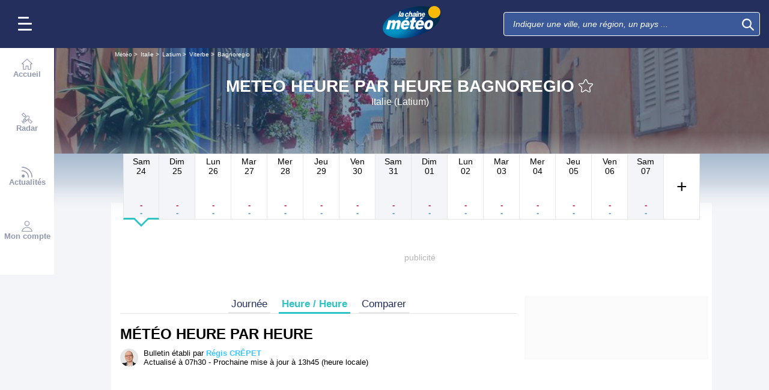

--- FILE ---
content_type: text/html; charset=UTF-8
request_url: https://www.lachainemeteo.com/meteo-italie/ville-1100938/previsions-meteo-bagnoregio-heure-par-heure
body_size: 42429
content:
<!DOCTYPE html>
<html lang="fr">
<head>
                
    <meta charset="utf-8"/>
    <meta name="viewport" content="width=device-width, initial-scale=1, maximum-scale=2, interactive-widget=resizes-content"/>


        <link rel="preload" href="https://www.lachainemeteo.com/build/main_redesign.ee60c2d9a16b83fb6705.css" as="style" fetchpriority="high"/>

    <link rel="preload" href="https://cdn.appconsent.io/loader.js" as="script"/>
    <link rel="preload" href="https://cdn.hubvisor.io/wrapper/01BYK28ENND8X5G8K0AJ2DPK9E/hubvisor-lcm.js" as="script"/>

        <link rel="preconnect" href="https://c.client-context.hubvisor.io"/>

        
        
        <link rel="preconnect" href="https://securepubads.g.doubleclick.net">

        
                        
                

        <link rel="preload" href="https://www.lachainemeteo.com/build/forecast_redesign.88f788393fab3a825ac2.css" as="style"/>
    <link rel="preload" href="https://www.lachainemeteo.com/build/forecast_hour_redesign.a8240335f7c0321d6fe6.css" as="style"/>
    <link rel="preload"
          href="https://static5.mclcm.net/lcm2018/int/author/regis-crepet_30x30.jpg"
          as="image"
          imageSrcSet="https://static5.mclcm.net/lcm2018/int/author/regis-crepet_30x30.jpg 30w,
        https://static5.mclcm.net/lcm2018/int/author/regis-crepet_60x60.jpg 60w,
        https://static5.mclcm.net/lcm2018/int/author/regis-crepet_90x90.jpg 90w,
        https://static5.mclcm.net/lcm2018/int/author/regis-crepet_105x105.jpg 105w,
        https://static5.mclcm.net/lcm2018/int/author/regis-crepet_120x120.jpg 120w"
          type="image/jpeg"
          imagesizes="30px">

    <link rel="preload" href="https://www.lachainemeteo.com/build/interactive_map_global.dcbc13558e649fa5faec.css" as="style"/>


    <title>Meteo Heure par Heure Bagnoregio - Italie (Latium) : Prévisions METEO GRATUITE à 15 jours - La Chaîne Météo</title>
<meta name="description" lang="fr" content="Meteo Heure par Heure Bagnoregio - Italie (Latium) &amp;#x263c; Longitude : 12.09 Latitude : 42.63 Altitude : 477m &amp;#x2600; Le Latium ou Lazio en italien, est une r..."/>
<meta name="robots" content="index, follow"/>
<link rel="canonical" href="https://www.lachainemeteo.com/meteo-italie/ville-1100938/previsions-meteo-bagnoregio-heure-par-heure"/>
      <link rel="alternate" href="https://www.lachainemeteo.com/meteo-italie/ville-1100938/previsions-meteo-bagnoregio-heure-par-heure" hreflang="fr" />
    <link rel="alternate" href="https://www.lachainemeteo.ca/meteo-italie/ville-1100938/previsions-meteo-bagnoregio-heure-par-heure" hreflang="fr-ca" />
    <link rel="alternate" href="https://www.lachainemeteo.be/meteo-italie/ville-1100938/previsions-meteo-bagnoregio-heure-par-heure" hreflang="fr-be" />
    <link rel="alternate" href="https://www.lachainemeteo.ch/meteo-italie/ville-1100938/previsions-meteo-bagnoregio-heure-par-heure" hreflang="fr-ch" />
    <link rel="alternate" href="https://www.weathercrave.com/weather-forecast-italy/city-1100938/weather-forecast-bagnoregio-hourly" hreflang="x-default" />
    <link rel="alternate" href="https://www.weathercrave.co.uk/weather-forecast-italy/city-1100938/weather-forecast-bagnoregio-hourly" hreflang="en-gb" />
    <link rel="alternate" href="https://www.weathercrave.ca/weather-forecast-italy/city-1100938/weather-forecast-bagnoregio-hourly" hreflang="en-ca" />
    <link rel="alternate" href="https://www.meteoconsult.es/tiempo-italia/ciudad-1100938/previsiones-tiempo-bagnoregio-por-hora" hreflang="es" />
    <link rel="alternate" href="https://www.meteoconsult.it/meteo-italia/citta-1100938/previsioni-meteo-bagnoregio-tra-un-ora" hreflang="it" />




<meta property="og:site_name" content="La Chaîne Météo"/>
<meta property="og:title" content="Meteo Heure par Heure Bagnoregio - Italie (Latium) : Prévisions METEO GRATUITE à 15 jours - La Chaîne Météo"/>
<meta property="og:type" content="website"/>
<meta property="og:url" content="https://www.lachainemeteo.com/meteo-italie/ville-1100938/previsions-meteo-bagnoregio-heure-par-heure"/>
<meta property="og:description" content="Meteo Heure par Heure Bagnoregio - Italie (Latium) &#x263c; Longitude : 12.09 Latitude : 42.63 Altitude : 477m &#x2600; Le Latium ou Lazio en italien, est une r..."/>
    <meta property="og:image"
          content="https://static1.mclcm.net/iod/images/v2/69/citytheque/localite_104_89/1200x630_80_300_000000x10x0.jpg"/>

<meta name="twitter:card" content="summary"/>
<meta name="twitter:site" content="@lachainemeteo"/>
<meta name="twitter:title" content="Meteo Heure par Heure Bagnoregio - Italie (Latium) : Prévisions METEO GRATUITE à 15 jours - La Chaîne Météo"/>
<meta name="twitter:description" content="Meteo Heure par Heure Bagnoregio - Italie (Latium) &#x263c; Longitude : 12.09 Latitude : 42.63 Altitude : 477m &#x2600; Le Latium ou Lazio en italien, est une r..."/>

    <meta name="twitter:image" content="https://static1.mclcm.net/iod/images/v2/69/citytheque/localite_104_89/1200x600_80_300_000000x10x0.jpg"/>

    <meta property="fb:app_id" content="263364420578"/>

<script type="application/ld+json">
    {
        "@context": "http://schema.org",
        "@type": "Organization",
        "name": "La Chaîne Météo",
        "url": "https://www.lachainemeteo.com/meteo-france/previsions-meteo-france-aujourdhui",
        "logo":
        {
            "@context": "http://schema.org",
            "@type": "ImageObject",
            "url": "https://static5.mclcm.net/lcm2018/fr/common/logo.png"
        }
    }

</script>

    <script type="application/ld+json">
        {
            "@context": "http://schema.org",
            "@type": "Place",
            "name": "Bagnoregio"
            ,
            "geo":
            {
                "@context": "http://schema.org",
                "@type": "GeoCoordinates",
                "latitude": "42.627",
                "longitude": "12.0909",
                "elevation": "477"
                ,
                "postalCode": "01022"
                            }
                    }

    </script>









    <script>
        

        window.lcm = {};
        window.googletag = window.googletag || {cmd: []};

        window.logMeasure = () => {
};
window.logMeasureEnd = () => {
};
window.stopMeasurements = () => {
};


const builtFilesMap = new Map([['menu_core', 'https://www.lachainemeteo.com/build/menu_core.fb9ca6f53ce358e1a2d1.js'],['panel_manager', 'https://www.lachainemeteo.com/build/panel_manager.2e0cbb888fded360441e.js'],['menu_client', 'https://www.lachainemeteo.com/build/menu_client.e6f7f783152e10b0adb8.js'],['menu_small', 'https://www.lachainemeteo.com/build/menu_small.218d0e08a9e17796974e.js'],['popin', 'https://www.lachainemeteo.com/build/popin.72634c394f352a36920b.js'],['popin_store', 'https://www.lachainemeteo.com/build/popin_store.3e33f643d4103bf7e4aa.js'],['slider_store', 'https://www.lachainemeteo.com/build/slider_store.31b5fc2b0f5305ffde3a.js'],['cookies', 'https://www.lachainemeteo.com/build/cookies.3ef71970b4b16e2eb6f2.js'],['share', 'https://www.lachainemeteo.com/build/share.18d4d459d4bcfb086379.js'],['favorite', 'https://www.lachainemeteo.com/build/favorite.6a3c97d4c2aafdde3db3.js'],['user', 'https://www.lachainemeteo.com/build/user.5f7aa7b3735304d1ae9b.js'],['shortcut', 'https://www.lachainemeteo.com/build/shortcut.2f0cc7b0092917dca66d.js'],['bookmark', 'https://www.lachainemeteo.com/build/bookmark.18c1bd0445e6c4659a81.js'],['slider', 'https://www.lachainemeteo.com/build/slider.c410a0d69d67397d582f.js'],['historical', 'https://www.lachainemeteo.com/build/historical.0dbe5280551188c16285.js'],['video', 'https://www.lachainemeteo.com/build/video.2d192a55acb42b5daeb6.js'],['alert', 'https://www.lachainemeteo.com/build/alert.395967d9f5ec93b69eb2.js'],['fonts', 'https://www.lachainemeteo.com/build/fonts.ae73283ac0c7667fe16b.js'],['device', 'https://www.lachainemeteo.com/build/device.3af0138b6fbbd68e6a2b.js'],['perf_client', 'https://www.lachainemeteo.com/build/perf_client.9ee097c91f1d974ae928.js'],['autocomplete', 'https://www.lachainemeteo.com/build/autocomplete.75dbc15609bd675ce6d0.js'],['autocomplete_header', 'https://www.lachainemeteo.com/build/autocomplete_header.3ff865a383818d56735c.js'],['autocomplete_section', 'https://www.lachainemeteo.com/build/autocomplete_section.a7cb17f18eaabd4562df.js'],['timetable', 'https://www.lachainemeteo.com/build/timetable.0f0db569653bf55a50f2.js'],['reporter', 'https://www.lachainemeteo.com/build/reporter.aa20337c3d1e2053f534.js'],['video_news', 'https://www.lachainemeteo.com/build/video_news.b56281473f87560846a8.js'],['meteomail', 'https://www.lachainemeteo.com/build/meteomail.7ee4f0213b8bfddc3ec5.js'],['top_poi', 'https://www.lachainemeteo.com/build/top_poi.0926c62f2263b00e6847.js'],['geo_history', 'https://www.lachainemeteo.com/build/geo_history.e8182ab77ad6a0015deb.js'],['top_section', 'https://www.lachainemeteo.com/build/top_section.2ac87af0a963e82c84a1.js'],['top_section_abroad', 'https://www.lachainemeteo.com/build/top_section_abroad.5f581e6111e2bc2e68bf.js'],['top_section_main_place', 'https://www.lachainemeteo.com/build/top_section_main_place.e1157c7cd11de2a570b0.js'],['main_video', 'https://www.lachainemeteo.com/build/main_video.c36c51f8e119e9e380a6.js'],['serie_video', 'https://www.lachainemeteo.com/build/serie_video.2db18b4fa379e622df68.js'],['near_cities_forecast', 'https://www.lachainemeteo.com/build/near_cities_forecast.9ae7e1ff45b4900a2863.js'],['live_core', 'https://www.lachainemeteo.com/build/live_core.5da167fa27827d45c555.js'],['live_5min', 'https://www.lachainemeteo.com/build/live_5min.95838bec756d1afeb032.js'],['live_graph', 'https://www.lachainemeteo.com/build/live_graph.232b659f25296e8de125.js'],['live_nav', 'https://www.lachainemeteo.com/build/live_nav.09dd8a5ad8346c8dddcc.js'],['edito_health', 'https://www.lachainemeteo.com/build/edito_health.c34788a2b19e1c1fa8f5.js'],['edito_beach', 'https://www.lachainemeteo.com/build/edito_beach.2640cf6b0e9b31e01867.js'],['edito_climate', 'https://www.lachainemeteo.com/build/edito_climate.b93fe52bb53cbd60ae8f.js'],['climate_info', 'https://www.lachainemeteo.com/build/climate_info.daa1144d8a9a09baed29.js'],['comparator_info', 'https://www.lachainemeteo.com/build/comparator_info.16f571412525932fe723.js'],['edito_live', 'https://www.lachainemeteo.com/build/edito_live.ee6ab40449af91e5b9bc.js'],['ias', 'https://www.lachainemeteo.com/build/ias.a438a7ea70ec35b40c1b.js'],['gam', 'https://www.lachainemeteo.com/build/gam.d6edf3add739768f5096.js'],['cmp', 'https://www.lachainemeteo.com/build/cmp.8efb28212bb3e362470a.js'],['ppid', 'https://www.lachainemeteo.com/build/ppid.b5948df9f31e32057107.js'],['oneplusx', 'https://www.lachainemeteo.com/build/oneplusx.2cd5bde319a541983478.js'],['mc_lcm_map', 'https://www.lachainemeteo.com/build/mc_lcm_map.a017605a77bbf3fb100d.js'],['user_agent', 'https://www.lachainemeteo.com/build/user_agent.e0f288e54dedc0043f1d.js'],['weather_news', 'https://www.lachainemeteo.com/build/weather_news.0005a5460a026f62c12d.js'],['log_ajax', 'https://www.lachainemeteo.com/build/log_ajax.8ec0ab058c33fcef77b0.js'],['refresh', 'https://www.lachainemeteo.com/build/refresh.2c8fddcd7643e275cc46.js'],['profile_user', 'https://www.lachainemeteo.com/build/profile_user.5e959935197272509847.js'],['favorites_user', 'https://www.lachainemeteo.com/build/favorites_user.a6bf6d1455ff34663bc4.js'],['meteomails_user', 'https://www.lachainemeteo.com/build/meteomails_user.31d6cfe0d16ae931b73c.js'],['pictures_user', 'https://www.lachainemeteo.com/build/pictures_user.eecfe4692482c6d2546d.js'],['subscriptions_user', 'https://www.lachainemeteo.com/build/subscriptions_user.4dd4ae2966201cecb814.js'],['means_payment_user', 'https://www.lachainemeteo.com/build/means_payment_user.b483766fab8156d2fd63.js'],['login_user', 'https://www.lachainemeteo.com/build/login_user.0e2b4965098c096a4b85.js'],['paypal', 'https://www.lachainemeteo.com/build/paypal.636aade3c06812f8eabd.js'],['form_element', 'https://www.lachainemeteo.com/build/form_element.8ba7974840f6ca1e84b1.js'],['check_password', 'https://www.lachainemeteo.com/build/check_password.07935509f85d72a05939.js'],['collapse_list', 'https://www.lachainemeteo.com/build/collapse_list.8106d888b1eade1e686f.js'],['top_beach', 'https://www.lachainemeteo.com/build/top_beach.a67995d53a461a77d7c9.js'],['dataset_filter_items', 'https://www.lachainemeteo.com/build/dataset_filter_items.d146ddcac36a662fe5d2.js'],['description_serie', 'https://www.lachainemeteo.com/build/description_serie.7cd52cdb791e70debf4c.js'],['media_reporter', 'https://www.lachainemeteo.com/build/media_reporter.f8280eb0bbe08ca228db.js'],['popin_vip_teaser', 'https://www.lachainemeteo.com/build/popin_vip_teaser.f468ae69a9d4577a7c55.js'],['utiq', 'https://www.lachainemeteo.com/build/utiq.a5e03dccb82810a0757a.js'],['webcam', 'https://www.lachainemeteo.com/build/webcam.b00e053832f7d5b45506.js'],['table_hover', 'https://www.lachainemeteo.com/build/table_hover.094d6d0777f9099b9bff.js'],['table_scroll', 'https://www.lachainemeteo.com/build/table_scroll.310af745c1e6a1fb851e.js'],['remarkable_phenomena', 'https://www.lachainemeteo.com/build/remarkable_phenomena.cc26cc7e2e319a9dff0e.js'],['legendTrip', 'https://www.lachainemeteo.com/build/legendTrip.a119126e5fb4740db7a5.js'],['vod', 'https://www.lachainemeteo.com/build/vod.772af801a9cee9a47211.js'],['hour_by_hour_day', 'https://www.lachainemeteo.com/build/hour_by_hour_day.d3ff3230067a1d73b6da.js'],['mails_user', 'https://www.lachainemeteo.com/build/mails_user.bd28b2b067b552f3f0c5.js'],['popin_mails_user', 'https://www.lachainemeteo.com/build/popin_mails_user.8e86f9b7133ace150c49.js'],['alertmail', 'https://www.lachainemeteo.com/build/alertmail.7ee4f0213b8bfddc3ec5.js'],['flash', 'https://www.lachainemeteo.com/build/flash.015222fcaa2ce78c822f.js'],['menu_alert', 'https://www.lachainemeteo.com/build/menu_alert.3b46339c9079d1358bf4.js'],['health', 'https://www.lachainemeteo.com/build/health.d4b7e161ca2b65178a49.js']]);
class BuiltFilesAccessor {
    #a;

    constructor(e) {
        this.#a = e ?? new Map
    }

    getFileName(e) {
        let s = this.#a.get(e);
        if (!s) throw Error(`Can't find "${e}" in built list.`);
        return s
    }
}const filesAccessor = new BuiltFilesAccessor(builtFilesMap);builtFiles = {getFileName: filesAccessor.getFileName.bind(filesAccessor)};class FetchWrapper {
    #a = window.location.href;
    #b = window.location.origin;

    async fetch(e, t = {}) {
        let s = new URL(e, this.#a), n = s.origin !== this.#b, o = {mode: "cors", ...t},
            r = new Headers(o.headers || {}), a = (o.method || "GET").toUpperCase(), h = s.toString(),
            i = void 0 !== o.json,
            c = r.has("Content-Type") && r.get("Content-Type")?.toLowerCase().startsWith("application/json");
        (i || c) && (r.set("Content-Type", "application/json"), i && (o.body = JSON.stringify(o.json), delete o.json)), n ? i || c ? (o.headers = r, "GET" !== a && console.debug("[lcm.fetch] Cross-origin complex request may trigger CORS preflight:", h)) : o.headers = new Headers(o.headers || {}) : (r.set("X-Requested-With", "XMLHttpRequest"), o.headers = r), o.headers = r;
        let p = await fetch(h, o);
        if (!p.ok) {
            let d = p.statusText ? ` (${p.statusText})` : "";
            throw Error(`Fetch error: ${p.status}${d} for URL ${h}`)
        }
        return p
    }
}const fetchInstance = new FetchWrapper;window.lcm.fetch = fetchInstance.fetch.bind(fetchInstance);class Logger {
    static #a = {success: 1, add: 1, info: 1, user: 1, deprecated: 2, warning: 2, error: 3, errorLog: 4};
    static #b = {
        success: {str: "s", c: "#292929", bgc: "#6BEC7C"},
        add: {str: "a", c: "#292929", bgc: "#6BEC7C"},
        info: {str: "i", c: "#292929", bgc: "#00b0b0"},
        user: {str: "u", c: "#fff", bgc: "#a00"},
        deprecated: {str: "d", c: "#fff", bgc: "#ed7d04"},
        warning: {str: "w", c: "#fff", bgc: "#ed7d04"},
        error: {str: "e", c: "#fff", bgc: "#f00"},
        errorLog: {str: "e", c: "#fff", bgc: "#f00"}
    };
    #c;
    #d = JSON.parse(sessionStorage.getItem("logDebugEnabled")) || !1;
    #e;

    constructor(e, r) {
        this.#c = e, this.#e = r, !1 === this.#d && /log/.test(new URLSearchParams(window.location.search).get("extra")) && (sessionStorage.setItem("logDebugEnabled", 1), this.#d = !0)
    }

    log({module: e, type: r = "info", data: g = []}) {
        let o = Logger.#a[r] || 0;
        if (!this.#d && o < this.#c) return;
        let c = Logger.#b[r], t = new Date,
            l = `${t.getHours()}:${t.getMinutes()}:${t.getSeconds()}.${t.getMilliseconds()}`,
            a = [`%c${l}%c${e}%c${c.str}`, "color: #000; padding: 1px 3px; border-radius: 3px 0 0 3px; background: #cecece;", "color: #fff; padding: 1px 3px; border-radius: 3px 0 0 3px; background: #0000bd;", `color: ${c.c}; padding: 1px 3px; border-radius: 0 3px 3px 0; background: ${c.bgc};`];
        console.log.apply(console, a.concat(g)), o >= this.#c && this.#f({module: e, data: g, type: r})
    }

    #f({module: e, data: r, type: g}) {
        try {
            window.lcm && window.lcm.logAjax && "function" == typeof window.lcm.logAjax.log ? window.lcm.logAjax.log({
                url: window.location.href,
                module: e,
                type: g,
                data: JSON.stringify(r),
                ua: navigator.userAgent,
                logUrl: this.#e
            }) : console.error("LogAjax module not ready.")
        } catch (o) {
            console.error("Problem while logging to ajax:", o)
        }
    }
}const loggerInstance = new Logger(
            4,
            'https://www.lachainemeteo.com/ajax/log'
);
_log = ({module, type = 'info', data = []}) => {
    loggerInstance.log({module, type, data});
};class Evt {
    #a = new Set;
    #b = "lcmc_";
    version = "2.0.0";

    listen(e, t) {
        this.#a.has(e) ? t() : document.addEventListener(this.#b + e, t, {once: !0})
    }

    dispatch(e) {
        "function" == typeof _log && _log({module: "Evt", type: "success", data: e}), this.#a.add(e);
        let t = new Event(this.#b + e);
        document.dispatchEvent(t)
    }
}window.evt = new Evt, document.addEventListener("DOMContentLoaded", () => {
    window.evt.dispatch("DOMContentLoaded")
});class ScriptLoader {
    #a = {};

    loadScript(e) {
        let r;
        try {
            r = builtFiles.getFileName(e)
        } catch (t) {
            console.error("Error fetching built filename:", t, e);
            return
        }
        if (e in this.#a) return;
        this.#a[e] = !0;
        let a = document.createElement("script");
        a.async = !0, a.src = r;
        let d = /\.min$/.test(e) ? `${e.slice(0, -4)}Loaded` : `${e}Loaded`;
        a.onload = () => {
            window.evt.dispatch(d)
        }, a.onerror = () => {
            console.error("Error loading file:", e, r), delete this.#a[e]
        }, document.head.appendChild(a)
    }
}const loaderInstance = new ScriptLoader;window.loadScriptBuild = loaderInstance.loadScript.bind(loaderInstance);const isHoverEnable = () => !window.matchMedia("(any-hover: none)").matches;window.isHoverEnable = () => !window.matchMedia("(any-hover: none)").matches;class Breakpoint {
    #a = [{id: "xxxl", mediaQuery: "(min-width: 2530px)"}, {id: "xxl", mediaQuery: "(min-width: 1440px)"}, {
        id: "xl",
        mediaQuery: "(min-width: 1280px)"
    }, {id: "l", mediaQuery: "(min-width: 1000px)"}, {id: "m", mediaQuery: "(min-width: 768px)"}, {
        id: "s",
        mediaQuery: "(min-width: 576px)"
    }, {id: "xs", mediaQuery: "(min-width: 360px)"}, {id: "xxs", mediaQuery: "(min-width: 320px)"}];
    #b = null;
    #c = 50;
    #d;

    constructor() {
        this.#d = this.#a[this.#a.length - 1].id
    }

    #e() {
        !this.#b && (this.#b = setTimeout(() => {
            this.#f(), this.#b = null
        }, this.#c))
    }

    #f(e = !1) {
        let i = this.#d;
        for (let t of this.#a) if (window.matchMedia(t.mediaQuery).matches) {
            i = t.id;
            break
        }
        let r = this.#d;
        this.#d = i, !1 === e && r !== this.#d && (document.dispatchEvent(new CustomEvent("breakpointChange", {
            detail: {
                size: this.#d,
                previous: r
            }
        })), document.dispatchEvent(new CustomEvent(`breakpoint${i.toUpperCase()}`, {detail: {size: this.#d}})))
    }

    load() {
        let e = e => {
            e.preventDefault(), this.#e()
        };
        window.addEventListener("resize", e, !1), window.addEventListener("orientationchange", e, !1), this.#f(!0), evt.dispatch("breakpoint")
    }

    getCurrent() {
        return this.#d
    }
}(() => {
    let e = new Breakpoint;
    window.lcm.breakpoint = e, e.load()
})();class Lazyload {
    #a = null;

    #b(target) {
        let functionPath = target.dataset.onload;
        if (functionPath) try {
            let func = window[functionPath] || eval(`window.${functionPath}`);
            "function" == typeof func ? func.call(target) : console.error(`Lazyload: Function not found or non-callable: ${functionPath}`, target)
        } catch (e) {
            console.error(`Lazyload: Error executing ${functionPath}`, e, target)
        }
    }

    #c = (a, t) => {
        a.forEach(a => {
            if (!a.isIntersecting) return;
            let e = a.target;
            e.dataset.srcset && (e.srcset = e.dataset.srcset), e.dataset.src && (e.src = e.dataset.src), e.dataset.poster && (e.poster = e.dataset.poster), e.dataset.onload && (e.dataset.evt ? evt.listen(e.dataset.evt, () => {
                this.#b(e)
            }) : this.#b(e)), e.classList.remove("lazyload"), _log({
                module: "lazyload",
                data: e
            }), e.classList.add("lazyloaded"), t.unobserve(e)
        })
    };

    constructor() {
        evt.listen("DOMContentLoaded", () => {
            this.checkLazyload()
        }), evt.dispatch("lazyload")
    }

    addLazyload(a) {
        let t = {
            threshold: a.dataset.threshold ? parseFloat(a.dataset.threshold) : 0,
            rootMargin: a.dataset.margin || "0px"
        };
        a.dataset.root && (t.root = document.getElementById(a.dataset.root) || null);
        let e = new IntersectionObserver(this.#c, t);
        e.observe(a)
    }

    checkLazyload() {
        document.querySelectorAll(".lazyload").forEach(a => {
            this.addLazyload(a)
        })
    }
}window.lcm.lazyload = new Lazyload;class Device {
    static #a = "mobile";
    static #b = "tablet";
    static #c = "desktop";
    #d = "";

    constructor() {
        this.load(), "" === this.#d && this.#e(), _log({
            module: "Device",
            type: "info",
            data: {deviceType: this.getDeviceType()}
        })
    }

    load() {
        evt.listen("breakpoint", () => {
            this.#e(), _log({
                module: "Device",
                type: "info",
                data: {deviceType: this.getDeviceType()}
            }), evt.dispatch("deviceType")
        })
    }

    getDeviceType() {
        return this.#d
    }

    isMobile() {
        return this.#d === Device.#a
    }

    isTablet() {
        return this.#d === Device.#b
    }

    isDesktop() {
        return this.#d === Device.#c
    }

    #e() {
        let e = window.lcm.breakpoint.getCurrent(), i;
        i = ["xxs", "xs", "s"].includes(e) ? Device.#a : "m" !== e || window.isHoverEnable() ? Device.#c : Device.#b, this.#d = i
    }
}window.lcm.device = new Device;class NodeSize {
    #a = new Map;
    #b = new Map;

    listen(e) {
        if (!e) return console.error("nodeSize : can't find node"), Promise.reject(Error("Node not found"));
        if (this.#a.has(e)) return this.#a.get(e);
        let t = new Promise(t => {
            let s = new ResizeObserver(i => {
                let n = i[0].contentRect, r = {width: n.width, height: n.height};
                s.unobserve(e), this.#b.delete(e), t(r)
            });
            this.#b.set(e, s), s.observe(e)
        });
        return this.#a.set(e, t), t
    }
}window.nodeSize = new NodeSize;document.addEventListener("DOMContentLoaded", () => {
    loadScriptBuild('log_ajax');
});(() => {
        class CmpShort {

        constructor() {
            this._uuid = null;
        }

        _setCookieSession(name, value) {
            _log({module: 'CMP', data: ['set cookie', name, value]});
            const domain = '.lachainemeteo.com';
            const path = '/';
            let data = value;
            const date = new Date();
            date.setTime(date.getTime() + (364 * 86400000));
            document.cookie = name + '=' + data
                + '; domain=' + domain
                + '; expires=' + date.toUTCString()
                + '; path=' + path;
        }

        _getCookieSession(name) {
            _log({module: 'CMP', data: `get cookie : ${name}`});
            const oRegex = new RegExp('[; ]?' + name + '=([^;]*)');
            return ((' ' + document.cookie).match(oRegex)) ? RegExp["$1"] : null;
        }

        getUuid() {
            return this._uuid;
        }

        _setCmpUuid() {
            let cmp_uuid = this._getCookieSession('cmp_v2_uuid');
            _log({module: 'CMP', data: `cmp_uuid : ${cmp_uuid}`});
            if (cmp_uuid === null) {
                cmp_uuid = `cmp${((new Date()).getTime() + Math.random())}`;
                _log({module: 'CMP', data: `cmp_uuid : ${cmp_uuid}`});
                this._setCookieSession('cmp_v2_uuid', cmp_uuid);
            }

            this._uuid = cmp_uuid;
        }

                load() {
            this._setCmpUuid();
        }
    }

    window.lcm.cmpShort = new CmpShort();
    window.lcm.cmpShort.load();

    window.loadCmpScripts = () => {
                window.configSFBXAppConsent = {
            appKey: 'e2486122\u002Dc57c\u002D4f0f\u002Daee5\u002Dfbdf7f3b2704',
            forceGDPRApplies: true,
            uuid: window.lcm.cmpShort.getUuid(),
            callbacks: {
                init: (error, state) => {
                    _log({module: "CMP", data: [state, error]})
                },
                show: (error) => {
                    if (error !== null) {
                        _log({module: "CMP", data: ["show", error], type: 'warning'})
                    }
                },
                listener: (tcData, success) => {
                    if (tcData !== null) {
                        _log({module: "CMP", data: [tcData.eventStatus]})
                    }

                    evt.listen('cmpLoaded', () => {
                        window.lcm.cmp.check(tcData, success)
                    });
                }
            }
        };
                logMeasure('cmp', 'file');
        const sCMP = document.createElement('script');
        sCMP.src = 'https://cdn.appconsent.io/loader.js';
        sCMP.async = true;
        document.head.appendChild(sCMP);
        sCMP.onload = () => {
            logMeasureEnd('cmp', 'file');
            _log({module: 'CMP', type: 'success', data: 'cmp.js tier loaded'});
            evt.dispatch('cmpScriptTierLoaded');
        };

                            loadScriptBuild('cmp');
        
    };

            loadCmpScripts();
        
evt.listen('cmpLoaded', () => {
    window.lcm.cmp.setConfig({
        appKey: 'e2486122\u002Dc57c\u002D4f0f\u002Daee5\u002Dfbdf7f3b2704',
        domain: '.lachainemeteo.com',
        isPrem: false,
        isConnected:         false  ,
        customPopinCss: 'https://www.lachainemeteo.com/build/popin_redesign.8c31510475db1202fb9f.css',
        subscribeUrl: 'https://www.lachainemeteo.com/videos-meteo/streaming',
        loginUrl: 'https://www.lachainemeteo.com/sign-in',
        textes: {
            subscription: {
                title: `Naviguer\u0020sur\u0020le\u0020site\u0020La\u0020Cha\u00EEne\u0020M\u00E9t\u00E9o`,
                message: `Vous avez choisi de refuser les cookies, notamment ceux concernant la publicité personnalisée.
                            <br /><br />
                            La publicité permet de proposer gratuitement des prévisions élaborées par une équipe de météorologues professionnels, des bulletins vidéos et autres contenus exclusifs.
                            <br /><br />
                            Nous vous proposons donc d'accéder au site gratuitement en acceptant les cookies, ou de vous abonner à nos services, à vous de voir ;-)
                `,
                buttons: [
                    'Je\u0020m\u0027abonne',
                    'Je\u0020change\u0020d\u0027avis\u0020et\u0020j\u0027accepte\u0020les\u0020cookies',
                    'D\u00E9j\u00E0\u0020abonn\u00E9\u0020\u003F\u0020Je\u0020me\u0020connecte',
                ]
            }
        }
    });
    window.lcm.cmp.load();
});    
})();(() => {
    class GamPlacement {
        getInstance() {
            return new GamPlacement();
        }

        constructor() {
            this.invCode = null;
            this.slotName = null;
            this.tag = null;
            this.sizes = null;
            this.isAtf = null;
            this.refreshActive = null;
            this.refreshDelay = null;
            this.refreshCurrent = null;
            this.refreshVisible = null;
            this.target = null;
            this.slot = null;
            this.targeting = null;
        }
    }

    window.lcm.newGamPlacement = new GamPlacement();

    window.lcm.gamConfig = {
        targeting: [],
        gamSlots: {
            desktop: [],
            tablet: [],
            mobile: []
        },
        readyDiv: [],
        closeAd: {}
    };

    window.lcm.ads = {};

    class Slot {
        constructor() {
            this._idGam = null;
            this._idDom = null;
            this._bp = null;
            this._invCode = null;
        }

        setIdGam(v) {
            this._idGam = v;
        }

        setIdDom(v) {
            this._idDom = v;
        }

        setBp(v) {
            this._bp = v;
        }

        setInvCode(v) {
            this._invCode = v;
        }
    }

    class SlotCollection {
        constructor() {
            this.currentBreakpoint = null;
            this.allowedCollection = {};
            this.currentCollection = {};
        }

        setConfig(gamConfig) {
            gamConfig.readyDiv.forEach(div => {
                div.display_bp.forEach(bp => {
                    if (!this.allowedCollection[bp]) {
                        this.allowedCollection[bp] = {};
                    }
                    if (!this.allowedCollection[bp][div.tag]) {
                        this.allowedCollection[bp][div.tag] = [];
                    }
                    let obj = new Slot();
                    obj.setIdGam(div.tag);
                    obj.setIdDom(div.target);
                    obj.setBp(bp);


                    let device = this._getDeviceByBreakpoint(bp);

                    let gamPlacement = null;
                    for (let k = 0; k < gamConfig.gamSlots[device].length; k++) {
                        if (gamConfig.gamSlots[device][k].slotName === div.tag) {
                            gamPlacement = gamConfig.gamSlots[device][k];
                            break;
                        }
                    }
                    if (gamPlacement !== null) {
                        obj.setInvCode(gamPlacement.invCode);
                    }
                    this.allowedCollection[bp][div.tag].push(obj);

                });

            });
            return this;
        }

        run(breakpoint) {

            this.currentBreakpoint = breakpoint;
            this.currentCollection = this.allowedCollection[this.currentBreakpoint];

            _log({module: 'SlotCollection', data: [`run`, {'allowedCollection': this.allowedCollection}]});

            return this;
        }

        getSlotsByGamId() {
            return this.currentCollection;
        }

        _getDeviceByBreakpoint(bp) {
            let device = 'desktop';
            if (['xxs', 'xs', 's'].indexOf(bp) !== -1) {
                device = 'mobile';
            } else if (['m'].indexOf(bp) !== -1) {
                device = 'tablet';
            }
            return device;
        }

        addSlotVideo(videoConfig, targetId) {
            ['l', 'm', 's', 'xl', 'xs', 'xxs', 'xxl', 'xxxl'].forEach(bp => {
                if (!this.allowedCollection[bp]) {
                    this.allowedCollection[bp] = {};
                }
                let device = this._getDeviceByBreakpoint(bp);

                if (!this.allowedCollection[bp][videoConfig[device].idGam]) {
                    this.allowedCollection[bp][videoConfig[device].idGam] = [];
                }

                let obj = new Slot();
                obj.setBp(bp);
                obj.setInvCode(videoConfig[device]['invCode']);
                obj.setIdGam(videoConfig[device].idGam);
                obj.setIdDom(targetId);

                this.allowedCollection[bp][videoConfig[device].idGam].push(obj);
            });


        }
    }

    window.lcm.ads.slotCollection = new SlotCollection();

    class Keywords {
        constructor() {
            this._currentDevice;
            this._globals = [];
            this._globalsPrebid = [];
            this._globals1PlusX = [];
            this._slots = {};//by device
            this._videos = {};

            this.setDevice(this._getBreakpointDevice(window.lcm.breakpoint.getCurrent()));
        }

        setDevice(name) {
            _log({module: 'Keyword', data: ['set device', name]});
            this._currentDevice = name;
        }

        setGlobals(arr) {
            _log({module: 'Keyword', data: ['set globals', arr]});
            this._globals = this._globals.concat(arr);
        }

        setGlobalsPrebid(obj) {
            _log({module: 'Keyword', data: ['set globals prebid', obj]});
            for (let k in obj) {
                this._globalsPrebid.push({key: k, value: obj[k]});
            }
        }

        setGlobals1PlusX(obj) {
            _log({module: 'Keyword', data: ['set globals 1PlusX', obj]});
            for (let k in obj) {
                this._globals1PlusX.push({key: k, value: obj[k]});
            }
        }
        _initSlot(slotName) {
            if (!this._slots[this._currentDevice]) {
                this._slots[this._currentDevice] = {};
            }
            if (!this._slots[this._currentDevice][slotName]) {
                this._slots[this._currentDevice][slotName] = [];
            }
        }

        delSlot(slotName) {
            this._initSlot(slotName);
            this._slots[this._currentDevice][slotName] = [];
        }

        setSlot(slotName, obj) {
            _log({module: 'Keyword', data: ['set slot', slotName, obj]});
            this._initSlot(slotName);
            for (let k in obj) {
                this._slots[this._currentDevice][slotName].push({key: k, value: obj[k]});
            }
        }

        getGlobals() {//call depuis gam
            return this._globals;
        }

        getGlobalsPrebid() {//call depuis ias
            return this._globalsPrebid;
        }

        // TODO use for HBV only 1plusX et ctx1plusx
        getGlobals1PlusX() {
            return this._globals1PlusX;
        }
        getBySlotName(slotName) {
            _log({module: 'Keyword', data: ['get by slot name', slotName]});
            try {
                const test = this._slots[this._currentDevice][slotName];
                if (test === undefined) {
                    throw 'slotName not found';
                }
                return test;
            } catch (e) {
                return [];
            }
        }

        getKwValue(slotName, keyName) {
            const kwList = this.getBySlotName(slotName);
            let kwValue = '';
            if (kwList) {
                const kwObj = kwList.filter(x => x.key === keyName);
                if (kwObj.length) {
                    kwValue = kwObj[0].value;
                }
            }
            return kwValue;
        }

        setVideoKw(videoName, str) {
            this._videos[videoName] = str;
        }

        getVideoKw(videoName) {
            _log({module: 'Keyword', data: ['get video KW', videoName]});
            try {
                const test = this._videos[videoName];
                if (test === undefined) {
                    throw 'videoName not found';
                }
                return test;
            } catch (e) {
                return '';
            }
        }

        _getBreakpointDevice(breakpoint) {
            let device = null;
            if (['xxs', 'xs', 's'].indexOf(breakpoint) !== -1) {
                device = 'mobile';
            } else if (['m'].indexOf(breakpoint) !== -1) {
                device = 'tablet';
            } else if (['l', 'xl', 'xxl', 'xxxl'].indexOf(breakpoint) !== -1) {
                device = 'desktop';
            }
            return device;
        }

    }

    window.lcm.ads.keywords = new Keywords();

    window.Hubvisor = window.Hubvisor || {cmd: []};


})();
// UTIQ


// Force Host

window.dataLayer = window.dataLayer || [];
window.Utiq = window.Utiq || {};
window.Utiq.config = {
    listeners: {
        onEligibilityChecked: ({ isEligible }) => {
            if (isEligible) {
                _log({module: 'Utiq', data: 'User is eligible', type: 'info'});
                addUtiqLinkRedesign();
            } else {
                _log({module: 'Utiq', data: 'User is not eligible', type: 'info'});
            }
        },
        onConsentManagerStatusChanged: ({ status }) => {
            handleConsentStatusChange(status);
        },
        onIdsAvailable: ({ mtid }) => {
            _log({module: 'Utiq', data: 'Ids are available', type: 'info'});
            window.lcm.cmp.setUtiqMartechPass(mtid);
            _log({module: 'Utiq', data: 'lefigaro syncIds utiq', type: 'info'});
            ope("lefigaro", "syncIds", [`utiq:${mtid}`]);
        }
    }
};

evt.listen('cmpAccepted', () => {
    loadScriptBuild('utiq');
});

evt.listen('utiqLoaded', () => {
    if ( window.lcm.cmp !== 'undefined') {
        if (window.lcm.cmp.getAllConsents()) {
            window.lcm.utiq.updateVisits();
            if (window.lcm.utiq.getNbVisits() > 1) {
                (() => {
                    const s = document.createElement("script");
                    s.type = 'text/javascript';
                    s.src = "https://utiq.lachainemeteo.com/utiqLoader.js";
                    s.onload = () => {
                        _log({
                            module: 'Utiq',
                            data: {msg: "Utiq Script added", cmpAllConsents: window.lcm.cmp.getAllConsents(), nbVisits: window.lcm.utiq.getNbVisits()}
                        });
                        evt.dispatch('utiq_tier_loaded');
                    };
                    s.onerror = () => {
                        console.error("Failed to load Utiq script.");
                    };

                    document.head.appendChild(s);
                })();
            }
        } else {
            _log({
                module: 'Utiq',
                data: {
                    msg: "Utiq can't be launch before accepted CMP",
                    cmpAllConsents: window.lcm.cmp.getAllConsents(),
                    nbVisits: window.lcm.utiq.getNbVisits()
                }
            });
        }
    }
});

const addUtiqLinkRedesign = () => {
    let utiqLink = document.getElementById('leadUtiqLink');
    if (!utiqLink) {
        let linksElt = document.querySelector("#footer .sitemap");
        if (linksElt) {
            let utiqItem = document.createElement("li");
            let utiqLink = document.createElement("a");

            utiqLink.id = 'leadUtiqLink';
            utiqLink.classList.add('link');
            utiqLink.href = "https\u003A\/\/www.lachainemeteo.com\/services\u002Dmeteo\/info\/utiq";
            utiqLink.text = "G\u00E9rer\u0020Utiq";

            utiqItem.classList.add('item');
            utiqItem.insertAdjacentElement('beforeend', utiqLink);
            linksElt.insertAdjacentElement("beforeend", utiqItem);
        }
    }
};

const handleConsentStatusChange = (status) => {
    _log({module: 'Utiq', data: {consent: status}, type: 'info'});
    window.dataLayer = window.dataLayer || [];
    window.dataLayer.push({
        event: 'ga_event',
        'ga_event.category': 'utiq',
        'ga_event.action': 'consentStatusChanged',
        'ga_event.label': status
    });
};

evt.listen('DOMContentLoaded', () => {
    if (document.cookie.indexOf("utiq_consent_status") > 0) {
        addUtiqLinkRedesign();
    }
});

loadScriptBuild('oneplusx');
evt.listen('oneplusxLoaded', () => {

    evt.listen('cmpScriptTierLoaded', () => {
        logMeasure('onePlusX', 'display');
        window.lcm.onePlusX.load();
    });
});

(() => {
    class Hubvisor {

        constructor() {
            this._hubvisor_firstLoad = true;
            this._hubvisor_request_timeout = 6E3;
            this._hubvisor_display_timeout = null;
            this._hubvisor_video_timeout = null;
            this._video_enable = false;
            this.chronos = {
                logDisplaySent:true,
                logVideoSent:true,
                display:{
                    start:performance.now(),
                    end:performance.now()
                },
                video:{
                    start:performance.now(),
                    end:performance.now()
                },
                script:{
                    start:performance.now(),
                    end:performance.now()
                }
            };
                                                                                }


        load() {
            logMeasure('hubvisor-display-all', 'display');
            if (this._video_enable) {
                logMeasure('hubvisor-instream-all', 'display');
            }

            this._loadScript();
            this._loadEvents();
        }

        _loadEvents() {
            _log({module: 'Hubvisor', type: 'success', data: 'hubvisor _loadEvents'});
            evt.listen('onePlusX_keywords', () => {
                window.Hubvisor.cmd.push(() => {
                    _log({module: 'Hubvisor', type: 'success', data: 'hubvisor CMD queue is ok'});
                    window['Hubvisor']('ready', null, () => {
                        _log({module: 'Hubvisor', type: 'success', data: 'hubvisor ready'});
                        this._setInvcodeForHubvisor();

                        logMeasure('hubvisor-tcf', 'display');


                        window.__tcfapi('addEventListener', 2, (tcData, success) => {
                            _log({module: 'Hubvisor', type: 'success', data: ['hubvisor tcf', tcData]});

                            if (tcData.eventStatus === 'tcloaded' || tcData.eventStatus === 'useractioncomplete') {
                                logMeasureEnd('hubvisor-tcf', 'display');
                                logMeasure('hubvisor-cmp-display', 'display');
                                if (this._video_enable) {
                                    logMeasure('hubvisor-cmp-instream', 'display');
                                }


                                this._hbvDisplayTimeout();

                                if (this._video_enable) {
                                    this._hbvVideoTimeout();
                                }

                            }
                        });

                        this._callDisplayForHubvisor();

                        if (this._video_enable) {
                            // TODO check etranger
                            this._callVideoForHubvisor();
                        }
                    });
                });
            });
        }

        _hbvDisplayTimeout() {
            this._hubvisor_display_timeout = setTimeout(() => {
                if(!this.chronos.logDisplaySent) {
                    this.chronos.logDisplaySent = true;
                    this.chronos.display.end = performance.now();
                    evt.listen('log_ajaxLoaded', () => {
                        window.lcm.logAjax.log({
                            url: window.location.href,
                            module: 'hubvisor',
                            infos: {
                                type: 'display',
                                state: 'timeout',
                                timings: {
                                    script: Math.round(this.chronos.script.end - this.chronos.script.start),
                                    display: Math.round(this.chronos.display.end - this.chronos.display.start)
                                }
                            },
                            ua: navigator.userAgent
                        });
                    });
                }
                _log({module: 'Hubvisor', type: 'warning', data: 'hubvisor request display timeout'});

                evt.listen('gamLoaded', () => {
                    window.lcm.gam.validatePrebid('hubvisor');
                });

                logMeasureEnd('hubvisor-display', 'timeout');
            }, this._hubvisor_request_timeout);
        }

        _hbvVideoTimeout() {
            this._hubvisor_video_timeout = setTimeout(() => {
                if(!this.chronos.logVideoSent) {
                    this.chronos.logVideoSent = true;
                    this.chronos.video.end = performance.now();
                    evt.listen('log_ajaxLoaded', () => {
                        window.lcm.logAjax.log({
                            url: window.location.href,
                            module: 'hubvisor',
                            infos: {
                                type: 'instream',
                                state: 'timeout',
                                timings: {
                                    script: Math.round(this.chronos.script.end - this.chronos.script.start),
                                    video: Math.round(this.chronos.video.end - this.chronos.video.start)
                                }
                            },
                            ua: navigator.userAgent
                        });
                    });
                }
                _log({module: 'Hubvisor', type: 'warning', data: 'hubvisor request video timeout'});
                evt.dispatch('hubvisor_stopWaitForBids');
                logMeasureEnd('hubvisor-instream', 'timeout');
            }, this._hubvisor_request_timeout);
        }

        _loadScript() {
            this.chronos.script.start = performance.now();
            _log({module: 'Hubvisor', type: 'success', data: 'hubvisor.js start loaded'});
            logMeasure('hubvisor', 'file');
            const script = document.createElement('script');
            script.src = 'https://cdn.hubvisor.io/wrapper/01BYK28ENND8X5G8K0AJ2DPK9E/hubvisor-lcm.js';
            script.async = true;
            document.head.appendChild(script);
            script.onload = () => {
                this.chronos.script.end = performance.now();
                logMeasureEnd('hubvisor', 'file');
                _log({module: 'Hubvisor', type: 'success', data: 'hubvisor.js tier loaded'});
            };
        }

        _getTargetingForHubvisor() {
                        let globalFormated = {};
            let globalList = window.lcm.ads.keywords.getGlobals();
            globalList.forEach((item) => {
                globalFormated[item.key] = item.value;
            });

            let global1PlusXList = window.lcm.ads.keywords.getGlobals1PlusX();
            global1PlusXList.forEach((item) => {
                globalFormated[item.key] = item.value;
            });
            _log({
                module: 'Hubvisor',
                type: 'success',
                data: {msg: 'hubvisor targeting (keywords)', 'kw': globalFormated}
            });

            return globalFormated;
        }

        _setInvcodeForHubvisor() {
            const invCodes = [];

            let targeting = this._getTargetingForHubvisor();

            let slotsByGamId = window.lcm.ads.slotCollection.getSlotsByGamId();
            for (let gamId in slotsByGamId) {
                slotsByGamId[gamId].forEach((slot) => {
                    
                    // HBV object {invcode:string,targeting:{}}
                    invCodes.push({invcode: slot._invCode, targeting: targeting});
                                    });
            }

            this._setInvcodeForHubvisorGeneric(invCodes);
        }

        _setInCodesForRefresh(invCode) {
            const invCodes = [];
            let targeting = this._getTargetingForHubvisor();

            // HBV object {invcode:string,targeting:{}}
            invCodes.push({invcode: invCode, targeting: targeting});

            this._setInvcodeForHubvisorGeneric(invCodes);
        }

        _setInvcodeForHubvisorGeneric(invCodes) {
            _log({module: 'Hubvisor', data: [`_setInvcodeForHubvisorGeneric`, {'invCode': invCodes}]});
            window.Hubvisor.cmd.push(() => {
                window.Hubvisor('extra:set-invcodes', invCodes);
            });
        }


        _callDisplayForHubvisor() {
            this.chronos.display.start = performance.now();
            logMeasure('hubvisor-evt-display', 'display');
            logMeasure('hubvisor-display', 'timeout');
            _log({module: 'Hubvisor', data: ['Hubvisor call display ...']});


            // event execute bids
            window.Hubvisor('register-bids-handler', placements => {
                clearTimeout(this._hubvisor_display_timeout);
                this._hubvisor_display_timeout = null;
                if(!this.chronos.logDisplaySent) {
                    this.chronos.logDisplaySent = true;
                    this.chronos.display.end = performance.now();
                    evt.listen('log_ajaxLoaded', () => {
                        window.lcm.logAjax.log({
                            url: window.location.href,
                            module: 'hubvisor',
                            infos: {
                                type: 'display',
                                state: 'complete',
                                timings: {
                                    script: Math.round(this.chronos.script.end - this.chronos.script.start),
                                    display: Math.round(this.chronos.display.end - this.chronos.display.start)
                                }
                            },
                            ua: navigator.userAgent
                        });
                    });
                }

                _log({module: 'Hubvisor', data: ['Hubvisor display result', placements]});

                placements.forEach(({placementId, targetings}) => {
                    if (Object.entries(targetings).length) {
                        window.lcm.ads.keywords.delSlot(placementId);
                        window.lcm.ads.keywords.setSlot(placementId, targetings);

                        if (this._hubvisor_firstLoad === false) {
                            evt.listen('gamLoaded', () => {
                                window.lcm.gam.refreshTagBySlotName(placementId);
                            });
                        }

                    }
                });
                logMeasureEnd('hubvisor-cmp-display', 'display');
                logMeasureEnd('hubvisor-evt-display', 'display');
                logMeasureEnd('hubvisor-display-all', 'display');

                if (this._hubvisor_firstLoad === true) {
                    evt.listen('gamLoaded', () => {
                        window.lcm.gam.validatePrebid('hubvisor');
                    });
                }
                this._hubvisor_firstLoad = false;

            });


        }

        _callVideoForHubvisor() {
            this.chronos.video.start = performance.now();
            logMeasure('hubvisor-instream', 'timeout');
            logMeasure('hubvisor-evt-instream', 'display');
            _log({module: 'Hubvisor', data: ['Hubvisor call video ...']});


            window.Hubvisor('instream:on-bids-ready', bids => {
                clearTimeout(this._hubvisor_video_timeout);
                this._hubvisor_video_timeout = null;

                if(!this.chronos.logVideoSent) {
                    this.chronos.logVideoSent = true;
                    this.chronos.video.end = performance.now();
                    evt.listen('log_ajaxLoaded', () => {
                        window.lcm.logAjax.log({
                            url: window.location.href,
                            module: 'hubvisor',
                            infos: {
                                type: 'instream',
                                state: 'complete',
                                timings: {
                                    script: Math.round(this.chronos.script.end - this.chronos.script.start),
                                    video: Math.round(this.chronos.video.end - this.chronos.video.start)
                                }
                            },
                            ua: navigator.userAgent
                        });
                    });
                }
                _log({module: 'Hubvisor', data: ['Hubvisor instream result', bids]});

                bids.players.forEach(player => {
                    window.lcm.ads.keywords.setVideoKw(player.playerId, player.queryFragment.trim());
                });

                evt.listen('cmpAccepted', () => {
                    evt.dispatch('hubvisor_stopWaitForBids');
                });

                logMeasureEnd('hubvisor-cmp-instream', 'display');
                logMeasureEnd('hubvisor-evt-instream', 'display');
                logMeasureEnd('hubvisor-instream-all', 'display');
            });


        }

        hubvisorRefreshTag(slot) {
            // slot de gam (nouveau invCode)
            this._setInCodesForRefresh(slot.invCode);

            // execute event hubvisor  "register-bids-handler"
                        window.Hubvisor('refresh', [slot.slotName]);
        }


        enableVideo() {
            this._video_enable = true;
        }
    }

    window.lcm.ads.hubvisor = new Hubvisor();
})();

            evt.listen('cmpAllConsentsAccepted', () => {
        ((s, t, a, y, twenty, two) => {
            s.Stay22 = s.Stay22 || {};
    // Just fill out your configs here
            s.Stay22.params = {
                aid: "meteoconsult",
                excludes: ["vrbo", "booking", "expedia", "tripadvisor", "hotelscombined", "hotelscom"],
                deepStruct: []
            };

            // Leave this part as-is;
            twenty = t.createElement(a);
            two = t.head;
            twenty.async = 1;
            twenty.src = y;
            two.appendChild(twenty);
        })(window, document, "script", "https://scripts.stay22.com/letmeallez.js");
    });

        window.wls = {
    options: {
        list: {id: "lachainemeteo"},
        stats: {trackingId: "UA-75588349-1"}
    }
};
evt.listen('cmp', () => {
    s = document.createElement('script');
    s.src = 'https://static-lists.linternaute.com/wls/wls.js';
    document.head.appendChild(s);
    s.onload = () => {
        window.googletag.cmd.push(() => {
            if (typeof wls !== 'undefined' && typeof wls.getData !== 'undefined') {
                wls.getData(
                    'isWhitelisted',
                    null,
                    function (result) {
                        var desadblock = result ? '1' : '0';
                        googletag.pubads().setTargeting('ccm_whitelist', desadblock);
                                            }
                );
            }
        });
    };
});
    </script>


    <link rel="preload" href="//static5.mclcm.net/lcm2018/fonts/nunito_sans_v8/regular.woff2" as="font"
          type="font/woff2" crossorigin
          onload="evt.listen('scriptFonts', () => { window.lcm.fonts.subsetFontLoaded(); });"
          fetchpriority="high"
    >

                                                                    <script>
        loadScriptBuild('fonts');
        evt.listen('fontsLoaded', () => {
            window.lcm.fonts.setDomain('static5.mclcm.net/lcm2018/fonts');
            window.lcm.fonts.load();
        });
    </script>


                    <script>
    var dataLayer = [{
        'site':`La chaîne météo (lachainemeteo.com)`,
        'environnement':`production`,        
        'support':'',        
        'websiteVersion':'',
        'level1':`previsions`,
        'level2':`villes`,
        'level3':`bagnoregio_01022_ita`,
        'idType':`101`,
        'idPays':`89`,
        'namePays':`Italie`,
        'idRegion':`48`,
        'nameRegion':`Latium`,
        'idDpt':`181`,
        'nameDpt':`Viterbe`,
        'idEntite':`1100938`,
        'echeance':`J0`,        
        'source':(function () { try { let val = ((window.location.hash).substring(1)); return val.substring(0, 149); } catch (e) { return ''; } })(),
        'siteLanguage':`fr_FR`,
        'pageCategory':``,        
        'userAgent':(function () { try { let val = (navigator.userAgent); return val.substring(0, 149); } catch (e) { return ''; } })(),
        'userStatus':`non abonné`,
        'adblocks':``,
        'sessionType':``,
        'idArticle':``,
        'subscriptionContentType':`gratuit`,
        'estCANAL':`non`
    }];

    
    
    evt.listen('deviceType', function () {
        try {
            let val = (window.lcm.device.getDeviceType());
            dataLayer.push({'support': val.substring(0, 149)});
        } catch (e) {
            console.log('DataLayer Error ['+e.message+']');
        }
    });
    evt.listen('deviceType', function () {
        try {
            let val = (window.lcm.device.getDeviceType());
            dataLayer.push({'websiteVersion': val.substring(0, 149)});
        } catch (e) {
            console.log('DataLayer Error ['+e.message+']');
        }
    });    _log({module:'DataLayer', type:'info', data:{
        'DataLayer': dataLayer
    }})
    function loadGTM() {
        (function (w, d, s, l, i) {
            w[l] = w[l] || [];
            w[l].push({'gtm.start': new Date().getTime(), event: 'gtm.js'});
            var f = d.getElementsByTagName(s)[0], j = d.createElement(s), dl = l != 'dataLayer' ? '&l=' + l : '';
            j.async = true;
            j.src = 'https://www.googletagmanager.com/gtm.js?id=' + i + dl;
            f.parentNode.insertBefore(j, f);
        })(window, document, 'script', 'dataLayer', 'GTM-TGN88WM');
    }
</script>
    <script>
        // evt.listen('cmpAccepted',()=>{
            loadGTM();
        // });
    </script>

    <script>
    (function(x,p,l,n,a,i) {
        a=p.createElement(l);a.async=!0;a.src=n;a.xpln=x;
        i=p.currentScript||p.getElementsByTagName(l)[0];i.parentNode.insertBefore(a,i);
    })({xid:'mediafigaro'},document,'script','https://cdn.xpln.tech/page.js');

    (function(x,p,l,n,a,i) {
        self.xpln_targeting=function(){};
        self.get_xpln_targeting=function(){};
        a=x.createElement(p);a.async=!0;
        a.src = l + 'mediafigaro' + '/'+location.hostname+
        '.js';
        i=x.currentScript||x.getElementsByTagName(p)[0];i.parentNode.insertBefore(a,i);
    })(document,'script','https://cdn.xpln.tech/');
</script>
    <script>
    const oneplusxInfos = {        'page_attr_pagecategory':`previsions`,
            'page_attr_level1':`previsions`,
            'page_attr_level2':`villes`,
            'page_attr_level3':`bagnoregio_01022_ita`,
            'page_attr_tagname1':``,
            'page_attr_tagname2':``,
            'page_attr_tagname3':``,
            'page_attr_articleid':``,
            'page_attr_author':``,
            'page_attr_pays':`Italie`,
            'page_attr_region':`Latium`,
            'page_attr_departement':`Viterbe`,
            'page_attr_montant':``,
            'page_attr_quantite':``,
            'page_attr_subscriptioncontentstate':``,
            'page_attr_subscriptioncontenttype':``,
            'page_attr_userstatus':`inconnu`,
            'page_attr_userstate':`non-connecte`,
            'page_attr_subscription':``,
            'page_attr_visitor_id':``,
            'type':`default`,
            'page_attr_url_path_1':`meteo-italie`,
            'page_attr_url_path_2':`ville-1100938`,
            'page_attr_url_path_3':`previsions-meteo-bagnoregio-heure-par-heure`,
            'page_attr_url_path_4':``,
            'page_attr_page_title':``,
            'page_attr_ctnt_qual':``,
            'page_attr_domain':`lachainemeteo.com`,
            'page_attr_full_domain':`www.lachainemeteo.com`,
            'page_attr_url_cleaned':`www.lachainemeteo.com/meteo-italie/ville-1100938/previsions-meteo-bagnoregio-heure-par-heure`,
            'page_attr_Seen-een':``,
            'page_attr_sourcesite':(function () { try { return document.referrer; } catch(e) {return ''; } })()
        };
</script>
        <script type="application/ld+json">
    {"@context":"http://schema.org","@type":"BreadcrumbList","itemListElement":[{"@type":"ListItem","position":1,"item":{"@id":"https://www.lachainemeteo.com/meteo-france/previsions-meteo-france-aujourdhui","name":"M\u00e9t\u00e9o"}},{"@type":"ListItem","position":2,"item":{"@id":"https://www.lachainemeteo.com/meteo-italie/pays-89/previsions-meteo-italie-aujourdhui","name":"Italie"}},{"@type":"ListItem","position":3,"item":{"@id":"https://www.lachainemeteo.com/meteo-italie/region-48/previsions-meteo-latium-aujourdhui","name":"Latium"}},{"@type":"ListItem","position":4,"item":{"@id":"https://www.lachainemeteo.com/meteo-italie/departement-181/previsions-meteo-viterbe-aujourdhui","name":"Viterbe"}},{"@type":"ListItem","position":5,"item":{"@id":"https://www.lachainemeteo.com/meteo-italie/ville-1100938/previsions-meteo-bagnoregio-aujourdhui","name":"Bagnoregio"}}]}
</script>


    <link rel="apple-touch-icon" sizes="120x120" href="https://static5.mclcm.net/lcm2018/fr/common/favicons/120_iPhone_retina.png"/>
<link rel="apple-touch-icon" sizes="152x152" href="https://static5.mclcm.net/lcm2018/fr/common/favicons/152_iPad_retina.png"/>
<link rel="apple-touch-icon" sizes="167x167" href="https://static5.mclcm.net/lcm2018/fr/common/favicons/167_iPad_pro.png"/>
<link rel="apple-touch-icon" sizes="180x180" href="https://static5.mclcm.net/lcm2018/fr/common/favicons/180_iPhone_6_plus.png"/>

<link rel="icon" type="image/png" sizes="32x32" href="https://static5.mclcm.net/lcm2018/fr/common/favicons/32_taskbar_shortcut_icon.png"/>
<link rel="icon" type="image/png" sizes="96x96" href="https://static5.mclcm.net/lcm2018/fr/common/favicons/96_desktop_shortcut_icon.png"/>
<link rel="icon" type="image/png" sizes="16x16" href="https://static5.mclcm.net/lcm2018/fr/common/favicons/16_browser_favicon.png"/>

<link rel="icon" type="image/png" sizes="128x128" href="https://static5.mclcm.net/lcm2018/fr/common/favicons/128_chrome_webstore_icon.png"/>
<link rel="icon" type="image/png" sizes="196x196" href="https://static5.mclcm.net/lcm2018/fr/common/favicons/196_android_chrome_icon.png"/>
<link rel="icon" type="image/png" sizes="228x228" href="https://static5.mclcm.net/lcm2018/fr/common/favicons/228_opera_coast_icon.png"/>

<link rel="icon" type="image/png" sizes="70x70" href="https://static5.mclcm.net/lcm2018/fr/common/favicons/70_windows.png"/>
<link rel="icon" type="image/png" sizes="270x270" href="https://static5.mclcm.net/lcm2018/fr/common/favicons/270_windows.png"/>
<link rel="icon" type="image/png" sizes="310x310" href="https://static5.mclcm.net/lcm2018/fr/common/favicons/310_310_windows.png"/>
<link rel="icon" type="image/png" sizes="310x150" href="https://static5.mclcm.net/lcm2018/fr/common/favicons/310_150_windows.png"/>


    

                <script>
                        window.lcm.gamConfig.readyDiv.push({
    tag: 'habillage',
    target: 'arche',
    display_bp:["xxs","xs","s","m","l","xl","xxl","xxxl"]
});
            window.lcm.gamConfig.readyDiv.push({
    tag: 'mban_atf',
    target: 'mban_atf',
    display_bp:["xxs","xs","s","m"]
});            window.lcm.gamConfig.readyDiv.push({
    tag: 'mban_atf',
    target: 'mban_atf\u002Dxl',
    display_bp:["l","xl","xxl","xxxl"]
});            window.lcm.gamConfig.readyDiv.push({
    tag: 'pave_atf',
    target: 'atf_desktop',
    display_bp:["l","xl","xxl","xxxl"]
});            window.lcm.gamConfig.readyDiv.push({
    tag: 'pave_atf',
    target: 'pave_btf_small',
    display_bp:["xxs","xs","s","m"]
});            window.lcm.gamConfig.readyDiv.push({
    tag: 'pave_btf',
    target: 'pave_btf_large',
    display_bp:["l","xl","xxl","xxxl"]
});


            
window.lcm.gamConfig.closeAd.ico = '<svg class="icon icon-Close " aria-hidden="true" ><use xlink:href="/images/int/svg/icons-v1.1.29.svg#close" /></svg>';
window.lcm.gamConfig.closeAd.label = 'Fermer';
window.lcm.gamConfig.closeAd.popin = {
    buttonLabel: 'D\u00E9couvrir',
    url: 'https://www.lachainemeteo.com/videos-meteo/streaming'
};
window.lcm.gamConfig.interstitial = {"mobile":"\/31695825\/lachainemeteo\/webmobile_smartphone_nos\/smartphone_fr_lachainemeteo_localites_special"};



window.lcm.gamConfig.targeting.push({key: 'lg', value: '-fr-'});
window.lcm.gamConfig.targeting.push({key: 'cont', value: '-5-'});
window.lcm.gamConfig.targeting.push({key: 'pays', value: '-89-'});
window.lcm.gamConfig.targeting.push({key: 'rgn', value: '-48-'});
window.lcm.gamConfig.targeting.push({key: 'dpt', value: '-181-'});
window.lcm.gamConfig.targeting.push({key: 'entite', value: '-1100938-'});
window.lcm.gamConfig.targeting.push({key: 'type', value: '-101-'});
window.lcm.gamConfig.targeting.push({key: 'echeance', value: '-0-'});

let placement;
placement = window.lcm.newGamPlacement.getInstance();
                        placement.invCode = 'desktop_fr_lachainemeteo_lachainemeteo_special';
                                    placement.slotName = 'habillage';
                                    placement.tag = '\/31695825\/lachainemeteo\/web_desktop_nos\/desktop_fr_lachainemeteo_localites_special';
                        placement.sizes = [[2,1],[2,2],[1800,1000]];
                             placement.isAtf = true;
                                     placement.refreshActive = false;
                                     placement.refreshDelay = 0;
                                     placement.refreshCurrent = 0;
                                     placement.refreshVisible = 0;
                                    placement.target = '';
                                    placement.slot = '';
                        placement.targeting = [];
    window.lcm.gamConfig.gamSlots.desktop.push(placement);
placement = window.lcm.newGamPlacement.getInstance();
                        placement.invCode = 'desktop_fr_lachainemeteo_localites_mban_atf';
                                    placement.slotName = 'mban_atf';
                                    placement.tag = '\/31695825\/lachainemeteo\/web_desktop_nos\/desktop_fr_lachainemeteo_localites_mban_atf';
                        placement.sizes = [[1,1],[5,5],[728,90],[970,250],[1000,90],[1000,200],[1000,260],[1000,300]];
                             placement.isAtf = true;
                                     placement.refreshActive = true;
                                     placement.refreshDelay = 15;
                                     placement.refreshCurrent = 0;
                                     placement.refreshVisible = 0;
                                    placement.target = '';
                                    placement.slot = '';
                        placement.targeting = [];
    window.lcm.gamConfig.gamSlots.desktop.push(placement);
placement = window.lcm.newGamPlacement.getInstance();
                        placement.invCode = 'desktop_fr_lachainemeteo_localites_pave_atf';
                                    placement.slotName = 'pave_atf';
                                    placement.tag = '\/31695825\/lachainemeteo\/web_desktop_nos\/desktop_fr_lachainemeteo_localites_pave_atf';
                        placement.sizes = [[300,250],[300,600]];
                             placement.isAtf = true;
                                     placement.refreshActive = true;
                                     placement.refreshDelay = 15;
                                     placement.refreshCurrent = 0;
                                     placement.refreshVisible = 0;
                                    placement.target = '';
                                    placement.slot = '';
                        placement.targeting = [];
    window.lcm.gamConfig.gamSlots.desktop.push(placement);
placement = window.lcm.newGamPlacement.getInstance();
                        placement.invCode = 'desktop_fr_lachainemeteo_localites_pave_btf';
                                    placement.slotName = 'pave_btf';
                                    placement.tag = '\/31695825\/lachainemeteo\/web_desktop_nos\/desktop_fr_lachainemeteo_localites_pave_btf';
                        placement.sizes = [[1,1],[300,250]];
                             placement.isAtf = false;
                                     placement.refreshActive = true;
                                     placement.refreshDelay = 15;
                                     placement.refreshCurrent = 0;
                                     placement.refreshVisible = 0;
                                    placement.target = '';
                                    placement.slot = '';
                        placement.targeting = [];
    window.lcm.gamConfig.gamSlots.desktop.push(placement);

placement = window.lcm.newGamPlacement.getInstance();
                        placement.invCode = 'tablette_fr_lachainemeteo_localites_special';
                                    placement.slotName = 'habillage';
                                    placement.tag = '\/31695825\/lachainemeteo\/webmobile_tablette_nos\/tablette_fr_lachainemeteo_localites_special';
                        placement.sizes = [[2,1],[2,4]];
                             placement.isAtf = true;
                                     placement.refreshActive = false;
                                     placement.refreshDelay = 0;
                                     placement.refreshCurrent = 0;
                                     placement.refreshVisible = 0;
                                    placement.target = '';
                                    placement.slot = '';
                        placement.targeting = [];
    window.lcm.gamConfig.gamSlots.tablet.push(placement);
placement = window.lcm.newGamPlacement.getInstance();
                        placement.invCode = 'tablette_fr_lachainemeteo_localites_mban_atf';
                                    placement.slotName = 'mban_atf';
                                    placement.tag = '\/31695825\/lachainemeteo\/webmobile_tablette_nos\/tablette_fr_lachainemeteo_localites_mban_atf';
                        placement.sizes = [[1,1],[728,90],[728,91],[970,250],[970,251],[1000,90],[1000,200],[1000,201],[1000,250],[1000,260],[1000,261],[1000,300],[1000,301],[1000,91],[1600,451]];
                             placement.isAtf = true;
                                     placement.refreshActive = false;
                                     placement.refreshDelay = 0;
                                     placement.refreshCurrent = 0;
                                     placement.refreshVisible = 0;
                                    placement.target = '';
                                    placement.slot = '';
                        placement.targeting = [];
    window.lcm.gamConfig.gamSlots.tablet.push(placement);
placement = window.lcm.newGamPlacement.getInstance();
                        placement.invCode = 'tablette_fr_lachainemeteo_localites_pave_atf';
                                    placement.slotName = 'pave_atf';
                                    placement.tag = '\/31695825\/lachainemeteo\/webmobile_tablette_nos\/tablette_fr_lachainemeteo_localites_pave_atf';
                        placement.sizes = [[300,250],[300,600]];
                             placement.isAtf = true;
                                     placement.refreshActive = true;
                                     placement.refreshDelay = 15;
                                     placement.refreshCurrent = 0;
                                     placement.refreshVisible = 0;
                                    placement.target = '';
                                    placement.slot = '';
                        placement.targeting = [];
    window.lcm.gamConfig.gamSlots.tablet.push(placement);
placement = window.lcm.newGamPlacement.getInstance();
                        placement.invCode = 'tablette_fr_lachainemeteo_localites_pave_btf';
                                    placement.slotName = 'pave_btf';
                                    placement.tag = '\/31695825\/lachainemeteo\/webmobile_tablette_nos\/tablette_fr_lachainemeteo_localites_pave_btf';
                        placement.sizes = [[1,1],[300,250]];
                             placement.isAtf = false;
                                     placement.refreshActive = true;
                                     placement.refreshDelay = 15;
                                     placement.refreshCurrent = 0;
                                     placement.refreshVisible = 0;
                                    placement.target = '';
                                    placement.slot = '';
                        placement.targeting = [];
    window.lcm.gamConfig.gamSlots.tablet.push(placement);

placement = window.lcm.newGamPlacement.getInstance();
                        placement.invCode = 'smartphone_fr_lachainemeteo_localites_special';
                                    placement.slotName = 'habillage';
                                    placement.tag = '\/31695825\/lachainemeteo\/webmobile_smartphone_nos\/smartphone_fr_lachainemeteo_localites_special';
                        placement.sizes = [[2,1],[2,3]];
                             placement.isAtf = true;
                                     placement.refreshActive = false;
                                     placement.refreshDelay = 0;
                                     placement.refreshCurrent = 0;
                                     placement.refreshVisible = 0;
            window.lcm.gamConfig.gamSlots.mobile.push(placement);
placement = window.lcm.newGamPlacement.getInstance();
                        placement.invCode = 'smartphone_fr_lachainemeteo_localites_mban_atf';
                                    placement.slotName = 'mban_atf';
                                    placement.tag = '\/31695825\/lachainemeteo\/webmobile_smartphone_nos\/smartphone_fr_lachainemeteo_localites_mban_atf';
                        placement.sizes = [[320,50],[320,100],[300,50],[300,100],[1,1]];
                             placement.isAtf = true;
                                     placement.refreshActive = false;
                                     placement.refreshDelay = 0;
                                     placement.refreshCurrent = 0;
                                     placement.refreshVisible = 0;
            window.lcm.gamConfig.gamSlots.mobile.push(placement);
placement = window.lcm.newGamPlacement.getInstance();
                        placement.invCode = 'smartphone_fr_lachainemeteo_localites_pave_atf';
                                    placement.slotName = 'pave_atf';
                                    placement.tag = '\/31695825\/lachainemeteo\/webmobile_smartphone_nos\/smartphone_fr_lachainemeteo_localites_pave_atf';
                        placement.sizes = [[300,250],[371,660]];
                             placement.isAtf = true;
                                     placement.refreshActive = true;
                                     placement.refreshDelay = 15;
                                     placement.refreshCurrent = 0;
                                     placement.refreshVisible = 0;
            window.lcm.gamConfig.gamSlots.mobile.push(placement);
placement = window.lcm.newGamPlacement.getInstance();
                        placement.invCode = 'smartphone_fr_lachainemeteo_localites_pave_btf';
                                    placement.slotName = 'pave_btf';
                                    placement.tag = '\/31695825\/lachainemeteo\/webmobile_smartphone_nos\/smartphone_fr_lachainemeteo_localites_pave_btf';
                        placement.sizes = [[1,1],[300,250]];
                             placement.isAtf = false;
                                     placement.refreshActive = true;
                                     placement.refreshDelay = 15;
                                     placement.refreshCurrent = 0;
                                     placement.refreshVisible = 0;
            window.lcm.gamConfig.gamSlots.mobile.push(placement);



evt.listen('breakpoint',()=> {

    _log({module: 'Ads', data: `slotCollection setConfig + run(breakpoint)`});
    window.lcm.ads.slotCollection.setConfig(window.lcm.gamConfig).run(window.lcm.breakpoint.getCurrent());

    _log({module: 'Ads', data: `keyword setGlobals by config`});
    window.lcm.ads.keywords.setGlobals(window.lcm.gamConfig.targeting);

    _log({module: 'Ads', data: `hubvisor`});
        window.lcm.ads.hubvisor.load();

});


evt.listen('cmpAccepted', () => {
    logMeasure('gam-gpt', 'file');
    const script = document.createElement('script');
    script.async = true;
    script.src = '//securepubads.g.doubleclick.net/tag/js/gpt.js';
    document.head.appendChild(script);
    script.onload = () => {
        logMeasureEnd('gam-gpt', 'file');
        evt.dispatch('gam-gpt-loaded');
    }

        loadScriptBuild('gam');
    
    const extractMode = (param, paramName) => {
        _log({module: 'GAM', data: {[paramName]: param}, type: 'user'});
        try {
            let mode = param;
            if (paramName === 'extraParams') {
                const parts = param.split('[');
                if (parts[1]) {
                    mode = parts[1].split(']')[0];
                }
            }
            if (mode === '') throw 'empty string';
            _log({module: 'GAM', data: `testing mode ${mode}`, type: 'user'});
            window.lcm.gamConfig.testingMode = mode;
        } catch (e) {
            _log({module: 'GAM', data: `no mode found in "${param}". should be: gam[string] or mode=string`, type: 'warning'});
        }
    };

    const extraParams = new URLSearchParams(window.location.search).get('extra');
    const modeParams = new URLSearchParams(window.location.search).get('mode');
    if (extraParams) {
        extractMode(extraParams, 'extraParams');
    } else if (modeParams) {
        extractMode(modeParams, 'modeParams');
    }

    evt.listen('gamLoaded', () => {
        window.lcm.gam.setConfig(window.lcm.gamConfig);
                evt.listen('gamTargetAtfsReady', () => {
            evt.listen('prebidLoaded', () => {
                window.googletag.cmd.push(() => {
                    window.lcm.gam.createSlots();

                                        window.lcm.gam.runGam();
                                    });
            });
        });
        evt.dispatch('ads');
    });
});


evt.listen('cmpAccepted', () => {
    loadScriptBuild('ias');
});
        </script>
    
        <link rel="stylesheet" href="https://www.lachainemeteo.com/build/main_redesign.ee60c2d9a16b83fb6705.css" />

        <link rel="stylesheet" href="https://www.lachainemeteo.com/build/forecast_redesign.88f788393fab3a825ac2.css"/>
    <link rel="stylesheet" href="https://www.lachainemeteo.com/build/forecast_hour_redesign.a8240335f7c0321d6fe6.css"/>


    <link rel="stylesheet" href="https://www.lachainemeteo.com/build/interactive_map_global.dcbc13558e649fa5faec.css"/>

                

    
    
        <link rel="preload"
              imagesrcset="https://static1.mclcm.net/iod/images/v2/69/citytheque/localite_104_89/1024x285_80_300_000000x10x0.jpg 1024w"
              imagesizes="100vw"
              as="image"
              type="image/jpg"
              media="(min-width: 1000px)"
              fetchpriority="high"
        />

        <link rel="preload"
              imagesrcset="https://static1.mclcm.net/iod/images/v2/69/citytheque/localite_104_89/1000x285_80_300_000000x10x0.jpg 1000w"
              imagesizes="100vw"
              as="image"
              type="image/jpg"
              media="(max-width: 999px) and (min-width: 750px)"
              fetchpriority="high"
        />

        <link rel="preload"
              imagesrcset="https://static1.mclcm.net/iod/images/v2/69/citytheque/localite_104_89/750x177_80_300_000000x10x0.jpg 750w, https://static1.mclcm.net/iod/images/v2/69/citytheque/localite_104_89/1500x354_80_300_000000x10x0.jpg 1500w"
              imagesizes="100vw"
              as="image"
              type="image/jpg"
              media="(max-width: 749px) and (min-width: 420px)"
              fetchpriority="high"
        />

                                                                        <link rel="preload"
              imagesrcset="https://static1.mclcm.net/iod/images/v2/69/citytheque/localite_104_89/420x177_80_300_000000x10x0.jpg 420w"
              imagesizes="100vw"
              as="image"
              type="image/jpg"
              media="(max-width: 419px)"
              fetchpriority="high"
        />

    

</head>
<body class="subset-font ">
<div class="background-interact"></div>


<header id="header" class="show-overlay">
    <div class="header-container">

        <div class="burger-container">
            <button id="menu" class="burger" aria-label="menu">
                <span class="icon-burger"></span>
                                <span class="alert-container">
                    <svg class="icon icon-MenuAlert " aria-hidden="true" ><use xlink:href="/images/int/svg/icons-v1.1.29.svg#menuAlert" /></svg>
                </span>
            </button>
        </div>

        <div class="logo">
            <a href="https://www.lachainemeteo.com/meteo-france/previsions-meteo-france-aujourdhui">
                <div class="img-container">
                                        <picture id="headerLogo">
                        <source class="img-fluid "
                                media="(min-width: 1000px)"

                                srcset="https://static5.mclcm.net/lcm2018/fr/common/logo.svg"
                                width="96"
                                height="54"
                        />
                        <img class="img-fluid "
                             src="https://static5.mclcm.net/lcm2018/fr/common/logo.svg"
                             width="70"
                             height="40"
                             alt="La Chaîne Météo"
                        />
                    </picture>
                </div>
            </a>
        </div>

        <div class="search-container">
                        <div class="search-input-container autocomplete" id="genericSearch">
                <form class="autocomplete-form" action="https://www.lachainemeteo.com/recherche-previsions-meteo" method="get" autocomplete="off">
                    <input type="search" name="q" class="autocomplete-field" disabled="true"
                           placeholder="Indiquer une ville, une région, un pays ..." required/>
                    <button class="search-submit" type="submit" aria-label="search submit">
                        <svg class="icon icon-Search " aria-hidden="true" ><use xlink:href="/images/int/svg/icons-v1.1.29.svg#search" /></svg>
                    </button>
                    <button class="search-aborted" type="button" aria-label="search aborted">
                        <svg class="icon icon-Close " aria-hidden="true" ><use xlink:href="/images/int/svg/icons-v1.1.29.svg#close" /></svg>
                    </button>
                </form>
            </div>
            <button id="mainSearch" class="magnifier" aria-label="search">
                <svg class="icon icon-Magnifier " aria-hidden="true" ><use xlink:href="/images/int/svg/icons-v1.1.29.svg#magnifier" /></svg>
            </button>
        </div>
    </div>

    <nav class="nav-overlay">
        <ul class="nav-list">
                            <li class="item nav-home ">
                    <a href="https://www.lachainemeteo.com/meteo-france/previsions-meteo-france-aujourdhui" data-target="">
                        <svg class="icon icon-MenuAccueilOff off" aria-hidden="true" ><use xlink:href="/images/int/svg/icons-v1.1.29.svg#menuAccueilOff" /></svg>
                                                    <svg class="icon icon-MenuAccueilOn on" aria-hidden="true" ><use xlink:href="/images/int/svg/icons-v1.1.29.svg#menuAccueilOn" /></svg>
                                                <span class="nav-title">
                                                            Accueil
                                                    </span>
                    </a>
                </li>
                            <li class="item nav-interactiveWeatherMap ">
                    <a href="https://www.lachainemeteo.com/carte-meteo/radar-de-pluie" data-target="">
                        <svg class="icon icon-MenuRadarOff off" aria-hidden="true" ><use xlink:href="/images/int/svg/icons-v1.1.29.svg#menuRadarOff" /></svg>
                                                    <svg class="icon icon-MenuRadarOn on" aria-hidden="true" ><use xlink:href="/images/int/svg/icons-v1.1.29.svg#menuRadarOn" /></svg>
                                                <span class="nav-title">
                                                            Radar
                                                    </span>
                    </a>
                </li>
                            <li class="item nav-news ">
                    <a href="https://actualite.lachainemeteo.com/actualite-meteo/toute-l-actualite-meteo" data-target="">
                        <svg class="icon icon-MenuActu " aria-hidden="true" ><use xlink:href="/images/int/svg/icons-v1.1.29.svg#menuActu" /></svg>
                                                <span class="nav-title">
                                                            Actualités
                                                    </span>
                    </a>
                </li>
                            <li class="item nav-account ">
                    <a href="https://www.lachainemeteo.com/mon-compte" data-target="">
                        <svg class="icon icon-MenuCompteOff off" aria-hidden="true" ><use xlink:href="/images/int/svg/icons-v1.1.29.svg#menuCompteOff" /></svg>
                                                    <svg class="icon icon-MenuCompteOn on" aria-hidden="true" ><use xlink:href="/images/int/svg/icons-v1.1.29.svg#menuCompteOn" /></svg>
                                                <span class="nav-title">
                                                            Mon compte
                                                    </span>
                    </a>
                </li>
                    </ul>
    </nav>

    <div class="grid-container container-fluid nav-container">
        <nav class="nav grid col-m-16" id="nav-bar">
            <div class="container-menu">
                <ul class="nav-list">
                                <li class="item nav-home">
                    <a href="https://www.lachainemeteo.com/meteo-france/previsions-meteo-france-aujourdhui" data-target="" >
                                                    <svg class="icon icon-MenuAccueilOff off" aria-hidden="true" ><use xlink:href="/images/int/svg/icons-v1.1.29.svg#menuAccueilOff" /></svg>
                                                <span class="nav-title">Accueil</span>
                    </a>
                                <li class="item nav-country">
                    <a href="https://www.lachainemeteo.com/meteo-france/pays-63/previsions-meteo-france-aujourdhui" data-target="" >
                                                    <svg class="icon icon-MenuFrance " aria-hidden="true" ><use xlink:href="/images/int/svg/icons-v1.1.29.svg#menuFrance" /></svg>
                                                <span class="nav-title">France</span>
                    </a>
                                <li class="item nav-interactiveWeatherMap">
                    <a href="https://www.lachainemeteo.com/carte-meteo/radar-de-pluie" data-target="" >
                                                    <svg class="icon icon-MenuRadarOff off" aria-hidden="true" ><use xlink:href="/images/int/svg/icons-v1.1.29.svg#menuRadarOff" /></svg>
                                                <span class="nav-title">Radar</span>
                    </a>
                                <li class="item nav-mountain">
                    <a href="https://www.lachainemeteo.com/meteo-montagne/previsions-meteo-montagne" data-target="" >
                                                    <svg class="icon icon-MenuMountain " aria-hidden="true" ><use xlink:href="/images/int/svg/icons-v1.1.29.svg#menuMountain" /></svg>
                                                <span class="nav-title">Montagne</span>
                    </a>
                                <li class="item nav-world">
                    <a href="https://www.lachainemeteo.com/meteo-monde/previsions-meteo-monde" data-target="" >
                                                    <svg class="icon icon-MenuWorld " aria-hidden="true" ><use xlink:href="/images/int/svg/icons-v1.1.29.svg#menuWorld" /></svg>
                                                <span class="nav-title">Monde</span>
                    </a>
                                <li class="item nav-trip">
                    <a href="https://voyage.lachainemeteo.com/meteo-voyage/ou-et-quand-partir" data-target="" >
                                                    <svg class="icon icon-MenuTrip " aria-hidden="true" ><use xlink:href="/images/int/svg/icons-v1.1.29.svg#menuTrip" /></svg>
                                                <span class="nav-title">Voyage</span>
                    </a>
                                <li class="item nav-beach">
                    <a href="https://www.lachainemeteo.com/meteo-plage/previsions-meteo-plage" data-target="" >
                                                    <svg class="icon icon-Beach " aria-hidden="true" ><use xlink:href="/images/int/svg/icons-location-v1.1.0.svg#beach" /></svg>
                                                <span class="nav-title">Plage</span>
                    </a>
                                <li class="item nav-marine">
                    <a href="https://marine.meteoconsult.fr" data-target="" target="_blank">
                                                    <svg class="icon icon-MenuMCM " aria-hidden="true" ><use xlink:href="/images/int/svg/icons-v1.1.29.svg#menuMCM" /></svg>
                                                <span class="nav-title">Marine <svg class="icon icon-ArrowLink " aria-hidden="true" ><use xlink:href="/images/int/svg/icons-v1.1.29.svg#arrowLink" /></svg></span>
                    </a>
                                <li class="item nav-streaming">
                    <a href="https://www.lachainemeteo.com/videos-meteo/streaming" data-target="" >
                                                    <svg class="icon icon-TvLive " aria-hidden="true" ><use xlink:href="/images/int/svg/icons-v1.1.29.svg#tv-live" /></svg>
                                                <span class="nav-title">La Chaîne Météo TV</span>
                    </a>
                                <li class="item nav-news">
                    <a href="https://actualite.lachainemeteo.com/actualite-meteo/toute-l-actualite-meteo" data-target="" >
                                                    <svg class="icon icon-MenuActu " aria-hidden="true" ><use xlink:href="/images/int/svg/icons-v1.1.29.svg#menuActu" /></svg>
                                                <span class="nav-title">Actualités</span>
                    </a>
                                <li class="item nav-videos">
                    <a href="https://www.lachainemeteo.com/videos-meteo/videos-la-chaine-meteo" data-target="" >
                                                    <svg class="icon icon-VideoClap " aria-hidden="true" ><use xlink:href="/images/int/svg/icons-v1.1.29.svg#video-clap" /></svg>
                                                <span class="nav-title">Vidéos</span>
                    </a>
                                <li class="item nav-reporter">
                    <a href="https://www.lachainemeteo.com/communaute-meteo/actualite-communaute-la-chaine-meteo" data-target="" >
                                                    <svg class="icon icon-Camera " aria-hidden="true" ><use xlink:href="/images/int/svg/icons-v1.1.29.svg#camera" /></svg>
                                                <span class="nav-title">Reporters</span>
                    </a>
                                <li class="item nav-account">
                    <a href="https://www.lachainemeteo.com/mon-compte" data-target="" >
                                                    <svg class="icon icon-MenuCompteOff off" aria-hidden="true" ><use xlink:href="/images/int/svg/icons-v1.1.29.svg#menuCompteOff" /></svg>
                                                <span class="nav-title">Mon compte</span>
                    </a>
                                <li class="item nav-connexion">
                    <a href="https://www.lachainemeteo.com/sign-in" data-target="" >
                                                    <svg class="icon icon-MenuCompteOff off" aria-hidden="true" ><use xlink:href="/images/int/svg/icons-v1.1.29.svg#menuCompteOff" /></svg>
                                                <span class="nav-title">Se connecter</span>
                    </a>
                                <li class="item nav-contact">
                    <a href="https://www.lachainemeteo.com/contact" data-target="" >
                                                    <svg class="icon icon-NewsletterOff " aria-hidden="true" ><use xlink:href="/images/int/svg/icons-v1.1.29.svg#newsletter-off" /></svg>
                                                <span class="nav-title">Nous contacter</span>
                    </a>
                            </ul>
                <div class="header-share">
                <div class="social-container">
                                        <button class="a-href" data-href="https://www.facebook.com/lameilleureinfometeo" rel="nofollow" data-target="_blank"><div class="bout4"><svg class="icon icon-Facebook " aria-hidden="true" ><use xlink:href="/images/int/svg/icons-v1.1.29.svg#facebook" /></svg></div></button>
                    <button class="a-href" data-href="https://twitter.com/LaChaineMeteo" rel="nofollow" data-target="_blank"><div class="bout4"><svg class="icon icon-Twitter " aria-hidden="true" ><use xlink:href="/images/int/svg/icons-v1.1.29.svg#twitter" /></svg></div></button>
                    <button class="a-href" data-href="https://www.instagram.com/lachainemeteo/" rel="nofollow" data-target="_blank"><div class="bout4"><svg class="icon icon-Instagram " aria-hidden="true" ><use xlink:href="/images/int/svg/icons-v1.1.29.svg#instagram" /></svg></div></button>
                    <button class="a-href" data-href="https://www.snapchat.com/add/lachainemeteo" rel="nofollow" data-target="_blank"><div class="bout4"><svg class="icon icon-Snapchat " aria-hidden="true" ><use xlink:href="/images/int/svg/icons-v1.1.29.svg#snapchat" /></svg></div></button>
                    <button class="a-href" data-href="https://www.tiktok.com/@lachainemeteofrance" rel="nofollow" data-target="_blank"><div class="bout4"><svg class="icon icon-Tiktok " aria-hidden="true" ><use xlink:href="/images/int/svg/icons-v1.1.29.svg#tiktok" /></svg></div></button>
                </div>
            </div>
            </div>
        </nav>
    </div>

    <div class="grid-container container-fluid search-nav-container">
        <nav class="nav grid col-m-16" id="nav-bar-search">
            <div id="resultContainerHeader" class="result-container">
                <div class="result-title">
                    <div class="section-title">Résultats</div>
                </div>
                <div class="autocomplete-results-block">
                    <ul id ="headerResult" class="autocomplete-results"></ul>
                    <div class="result-all-container">
                        <svg class="icon icon-Magnifier " aria-hidden="true" ><use xlink:href="/images/int/svg/icons-v1.1.29.svg#magnifier" /></svg>
                        <span class="result-all-title">Voir tous les résultats</span>
                    </div>
                    <div class="autocomplete-more">
                        <span id="autocomplete-more-label" class="autocomplete-more-label">VOUS NE TROUVEZ PAS VOTRE LIEU ?</span>
                        <div id="autocomplete-more-container" class="autocomplete-more-container">
                            <img data-src="https://static5.mclcm.net/lcm2018/int/menu/bckg_add_place_330x85.png"
                                 data-srcset="https://static5.mclcm.net/lcm2018/int/menu/bckg_add_place_330x85.png 330w,https://static5.mclcm.net/lcm2018/int/menu/bckg_add_place_660x170.png 660w"
                                 width="330"
                                 height="85"
                                 sizes="100vw"
                                 alt=""
                                 role="none"
                            />
                            <div class="autocomplete-more-btn">
                                <svg class="icon icon-SearchEdit " aria-hidden="true" ><use xlink:href="/images/int/svg/icons-v1.1.29.svg#searchEdit" /></svg>
                                <button id="btnMorePlace">Demander la création d’un lieu</button>
                            </div>
                        </div>
                        <div id="addPlaceHeader" class="add-place-header">
                        </div>
                    </div>
                </div>
            </div>
            <div id="underResultsContainer">
                <div class="geoloc-container">
                    <div class="geoloc-title">
                        Ma position
                    </div>
                    <a href="">
                        <div id="geolocContainerHeader" class="geoloc-content">
                            <div class="icon-container">
                                <svg class="icon icon-DirectionArrowSW " aria-hidden="true" ><use xlink:href="/images/int/svg/icons-forecast-v1.1.17.svg#direction-arrow-sw" /></svg>
                            </div>
                            <div class="text-content">
                                <span class="main-title"></span>
                                <span class="subtitle"></span>
                            </div>
                            <div class="last-icon">
                                <svg class="icon icon-ChevronRightBold " aria-hidden="true" ><use xlink:href="/images/int/svg/icons-v1.1.29.svg#angle-right-bold" /></svg>
                            </div>
                        </div>
                    </a>
                </div>
                <div id="historicalContainerHeader" class="historical-container">
                    <div class="historical-title">
                        <div class="section-title">Dernières Recherches</div>
                    </div>
                    <div class="historical-block">
                        <ul id="headerHistorical" class="historical-list"></ul>
                        <div class="historical-remove">
                            <svg class="icon icon-Trash " aria-hidden="true" ><use xlink:href="/images/int/svg/icons-v1.1.29.svg#trash" /></svg>
                            <span class="remove-title">Effacer mon historique</span>
                        </div>
                    </div>
                </div>
                <div id="favoriteContainerHeader" class="favorite-container show">
                    <div class="favorite-title a-href" data-href="https://www.lachainemeteo.com/mon-compte/favoris">
                        <div class="section-title">Favoris</div>
                    </div>
                    <div class="favorite-block">
                        <ul id="headerFavorite" class="favorite-list"></ul>
                        <div class="favorite-edit a-href"  data-href="https://www.lachainemeteo.com/mon-compte/favoris">
                            <svg class="icon icon-SearchEdit " aria-hidden="true" ><use xlink:href="/images/int/svg/icons-v1.1.29.svg#searchEdit" /></svg>
                            <span class="edit-title">Modifier mes favoris</span>
                        </div>
                    </div>
                </div>
                <div class="noconnect-favorite-container">
                    <span class="noconnect-favorite-label">Créez votre compte pour mémoriser vos favoris.</span>
                    <div class="noconnect-favorite-btn a-href" data-href="https://www.lachainemeteo.com/sign-in">Connectez-vous</div>
                </div>
            </div>
        </nav>
    </div>

</header>
<div id="header-margin"></div>



                                                                                                                
                
        
<nav class="grid-container container-l breadcrumb-container">
    <ol class="grid col-16 breadcrumb">
                    <li><a href="https://www.lachainemeteo.com/meteo-france/previsions-meteo-france-aujourdhui">Météo</a></li>
                    <li><a href="https://www.lachainemeteo.com/meteo-italie/pays-89/previsions-meteo-italie-aujourdhui">Italie</a></li>
                    <li><a href="https://www.lachainemeteo.com/meteo-italie/region-48/previsions-meteo-latium-aujourdhui">Latium</a></li>
                    <li><a href="https://www.lachainemeteo.com/meteo-italie/departement-181/previsions-meteo-viterbe-aujourdhui">Viterbe</a></li>
                    <li><a href="https://www.lachainemeteo.com/meteo-italie/ville-1100938/previsions-meteo-bagnoregio-aujourdhui">Bagnoregio</a></li>
            </ol>
</nav>
    <section id="forecastHeader" class="grid-container container-fluid">
                                        
<div id="header-background" class="grid col-16">
    <div class="bg
    "
                >
        <div class="scrim"></div>

        
                                            <picture>
                    <source media="(min-width: 1000px)"
                            srcset="https://static1.mclcm.net/iod/images/v2/69/citytheque/localite_104_89/1024x285_80_300_000000x10x0.jpg 1024w"
                            sizes="100vw"
                            width="1024"
                            height="285"
                    />
                    <source media="(min-width: 750px)"
                            srcset="https://static1.mclcm.net/iod/images/v2/69/citytheque/localite_104_89/1000x285_80_300_000000x10x0.jpg 1000w"
                            sizes="100vw"
                            width="1000"
                            height="285"
                    />
                    <source media="(min-width: 420px)"
                            srcset="https://static1.mclcm.net/iod/images/v2/69/citytheque/localite_104_89/750x177_80_300_000000x10x0.jpg 750w, https://static1.mclcm.net/iod/images/v2/69/citytheque/localite_104_89/1500x354_80_300_000000x10x0.jpg 1500w"
                            sizes="100vw"
                            width="750"
                            height="177"
                    />
                    <img fetchpriority="high"
                         src="https://static1.mclcm.net/iod/images/v2/69/citytheque/localite_104_89/420x177_80_300_000000x10x0.jpg"
                                                                                 sizes="100vw"
                         width="420"
                         height="177"
                         alt="meteo Italie Bagnoregio"
                    />
                </picture>
                        </div>
</div>

<div id="page-header" class="wrapper grid col-16 ">
    <div class="glass-wrapper dock title-container">
                                    <div class="title-favoris glass-text">
                <div>
                    <div class="logo">
                            <div class="img-container">
                                                                <picture id="headerLogoSmall">
                                    <source class="img-fluid "
                                            media="(min-width: 1000px)"

                                            srcset="https://static5.mclcm.net/lcm2018/fr/common/logo.svg"
                                            width="96"
                                            height="54"
                                    />
                                    <img class="img-fluid "
                                         src="https://static5.mclcm.net/lcm2018/fr/common/logo.svg"
                                         width="70"
                                         height="40"
                                         alt="La Chaîne Météo"
                                    />
                                </picture>
                            </div>
                    </div>

                    <h1 class="title-line">
                        <span class="title">
                                                            METEO HEURE PAR HEURE
                                                        BAGNOREGIO
                        </span>
                                            </h1>
                                            <span class="subtitle">Italie (Latium)</span>
                                    </div>
                                    <div class="header-cta">
                        <button id="cta-favoris" class="btn-icon" aria-label="favoris"> <svg class="icon icon-Star " aria-hidden="true" ><use xlink:href="/images/int/svg/icons-v1.1.29.svg#star" /></svg> </button>
                    </div>
                            </div>
        
    </div>

    </div>            </section>

    <section id="forecast-timetable" class="grid col-16 "
             data-forecast-page-type="world">
        <div class="timetable">

    <div class="timetable-container slider-container first">
        <div class="slider">
            <ul class="slider-overflow">
                                                    <li class=" selected  week-end   noLazyload  item"
                                                    data-k="2026-01-24"
                    >

                                                    <a class=" " href="https://www.lachainemeteo.com/meteo-italie/ville-1100938/previsions-meteo-bagnoregio-aujourdhui" data-d="2026-01-24">
                                    <span class="alert-corner"></span>

<time datetime="2026-01-24T00:00:00+01:00" class="tt-day-number">
    <span class="tt-day">sam</span>
    <span class="tt-day-num">24</span>
</time>

    <h2 class="tt-img">
        <img
                width="57"
                height="61"
                src="[data-uri]"
                sizes="57px"
                alt="Prévisions à 15 jours"
        />
    </h2>
<span class="tt-tempe">
    <span class="tt-tempe-max">-</span>
    <span class="tt-tempe-min">-</span>
</span>
                                </a>
                            
                    </li>
                                    <li class=" week-end   noLazyload  item"
                                                    data-k="2026-01-25"
                    >

                                                    <button class="a-href  " data-href="https://www.lachainemeteo.com/meteo-italie/ville-1100938/previsions-meteo-bagnoregio-demain"
                                        data-d="2026-01-25">
                                    <span class="alert-corner"></span>

<time datetime="2026-01-25T00:00:00+01:00" class="tt-day-number">
    <span class="tt-day">dim</span>
    <span class="tt-day-num">25</span>
</time>

    <span class="tt-img">
                         <img
                 width="57"
                 height="61"
                 src="[data-uri]"
                 sizes="57px"
                 alt="Météo dimanche"
         />
   </span>
<span class="tt-tempe">
    <span class="tt-tempe-max">-</span>
    <span class="tt-tempe-min">-</span>
</span>
                                </button>
                            
                    </li>
                                    <li class="  noLazyload  item"
                                                    data-k="2026-01-26"
                    >

                                                    <button class="a-href  " data-href="https://www.lachainemeteo.com/meteo-italie/ville-1100938/previsions-meteo-bagnoregio-lundi"
                                        data-d="2026-01-26">
                                    <span class="alert-corner"></span>

<time datetime="2026-01-26T00:00:00+01:00" class="tt-day-number">
    <span class="tt-day">lun</span>
    <span class="tt-day-num">26</span>
</time>

    <span class="tt-img">
                         <img
                 width="57"
                 height="61"
                 src="[data-uri]"
                 sizes="57px"
                 alt="Météo lundi"
         />
   </span>
<span class="tt-tempe">
    <span class="tt-tempe-max">-</span>
    <span class="tt-tempe-min">-</span>
</span>
                                </button>
                            
                    </li>
                                    <li class="  noLazyload  item"
                                                    data-k="2026-01-27"
                    >

                                                    <button class="a-href  " data-href="https://www.lachainemeteo.com/meteo-italie/ville-1100938/previsions-meteo-bagnoregio-mardi"
                                        data-d="2026-01-27">
                                    <span class="alert-corner"></span>

<time datetime="2026-01-27T00:00:00+01:00" class="tt-day-number">
    <span class="tt-day">mar</span>
    <span class="tt-day-num">27</span>
</time>

    <span class="tt-img">
                         <img
                 width="57"
                 height="61"
                 src="[data-uri]"
                 sizes="57px"
                 alt="Météo mardi"
         />
   </span>
<span class="tt-tempe">
    <span class="tt-tempe-max">-</span>
    <span class="tt-tempe-min">-</span>
</span>
                                </button>
                            
                    </li>
                                    <li class="  noLazyload  item"
                                                    data-k="2026-01-28"
                    >

                                                    <button class="a-href  " data-href="https://www.lachainemeteo.com/meteo-italie/ville-1100938/previsions-meteo-bagnoregio-mercredi"
                                        data-d="2026-01-28">
                                    <span class="alert-corner"></span>

<time datetime="2026-01-28T00:00:00+01:00" class="tt-day-number">
    <span class="tt-day">mer</span>
    <span class="tt-day-num">28</span>
</time>

    <span class="tt-img">
                         <img
                 width="57"
                 height="61"
                 src="[data-uri]"
                 sizes="57px"
                 alt="Météo mercredi"
         />
   </span>
<span class="tt-tempe">
    <span class="tt-tempe-max">-</span>
    <span class="tt-tempe-min">-</span>
</span>
                                </button>
                            
                    </li>
                                    <li class="  lazyload  item"
                                                            data-onload="window.lcm.forecastTimeTable.loadIndex"
                                data-evt="timetableLoaded"
                                                    data-k="2026-01-29"
                    >

                                                    <button class="a-href  " data-href="https://www.lachainemeteo.com/meteo-italie/ville-1100938/previsions-meteo-bagnoregio-jeudi"
                                        data-d="2026-01-29">
                                    <span class="alert-corner"></span>

<time datetime="2026-01-29T00:00:00+01:00" class="tt-day-number">
    <span class="tt-day">jeu</span>
    <span class="tt-day-num">29</span>
</time>

    <span class="tt-img">
                         <img
                 width="57"
                 height="61"
                 src="[data-uri]"
                 sizes="57px"
                 alt="Météo jeudi"
         />
   </span>
<span class="tt-tempe">
    <span class="tt-tempe-max">-</span>
    <span class="tt-tempe-min">-</span>
</span>
                                </button>
                            
                    </li>
                                    <li class="  lazyload  item"
                                                            data-onload="window.lcm.forecastTimeTable.loadIndex"
                                data-evt="timetableLoaded"
                                                    data-k="2026-01-30"
                    >

                                                    <button class="a-href  " data-href="https://www.lachainemeteo.com/meteo-italie/ville-1100938/previsions-meteo-bagnoregio-vendredi"
                                        data-d="2026-01-30">
                                    <span class="alert-corner"></span>

<time datetime="2026-01-30T00:00:00+01:00" class="tt-day-number">
    <span class="tt-day">ven</span>
    <span class="tt-day-num">30</span>
</time>

    <span class="tt-img">
                         <img
                 width="57"
                 height="61"
                 src="[data-uri]"
                 sizes="57px"
                 alt="Météo vendredi"
         />
   </span>
<span class="tt-tempe">
    <span class="tt-tempe-max">-</span>
    <span class="tt-tempe-min">-</span>
</span>
                                </button>
                            
                    </li>
                                    <li class=" week-end   lazyload  item"
                                                            data-onload="window.lcm.forecastTimeTable.loadIndex"
                                data-evt="timetableLoaded"
                                                    data-k="2026-01-31"
                    >

                                                    <button class="a-href  " data-href="https://www.lachainemeteo.com/meteo-italie/ville-1100938/previsions-meteo-bagnoregio-samedi"
                                        data-d="2026-01-31">
                                    <span class="alert-corner"></span>

<time datetime="2026-01-31T00:00:00+01:00" class="tt-day-number">
    <span class="tt-day">sam</span>
    <span class="tt-day-num">31</span>
</time>

    <span class="tt-img">
                         <img
                 width="57"
                 height="61"
                 src="[data-uri]"
                 sizes="57px"
                 alt="Météo samedi"
         />
   </span>
<span class="tt-tempe">
    <span class="tt-tempe-max">-</span>
    <span class="tt-tempe-min">-</span>
</span>
                                </button>
                            
                    </li>
                                    <li class=" week-end   lazyload  item"
                                                            data-onload="window.lcm.forecastTimeTable.loadIndex"
                                data-evt="timetableLoaded"
                                                    data-k="2026-02-01"
                    >

                                                    <button class="a-href  " data-href="https://www.lachainemeteo.com/meteo-italie/ville-1100938/previsions-meteo-bagnoregio-dimanche-prochain"
                                        data-d="2026-02-01">
                                    <span class="alert-corner"></span>

<time datetime="2026-02-01T00:00:00+01:00" class="tt-day-number">
    <span class="tt-day">dim</span>
    <span class="tt-day-num">01</span>
</time>

    <span class="tt-img">
                         <img
                 width="57"
                 height="61"
                 src="[data-uri]"
                 sizes="57px"
                 alt="Météo dimanche"
         />
   </span>
<span class="tt-tempe">
    <span class="tt-tempe-max">-</span>
    <span class="tt-tempe-min">-</span>
</span>
                                </button>
                            
                    </li>
                                    <li class="  lazyload  item"
                                                            data-onload="window.lcm.forecastTimeTable.loadIndex"
                                data-evt="timetableLoaded"
                                                    data-k="2026-02-02"
                    >

                                                    <button class="a-href  " data-href="https://www.lachainemeteo.com/meteo-italie/ville-1100938/previsions-meteo-bagnoregio-lundi-prochain"
                                        data-d="2026-02-02">
                                    <span class="alert-corner"></span>

<time datetime="2026-02-02T00:00:00+01:00" class="tt-day-number">
    <span class="tt-day">lun</span>
    <span class="tt-day-num">02</span>
</time>

    <span class="tt-img">
                         <img
                 width="57"
                 height="61"
                 src="[data-uri]"
                 sizes="57px"
                 alt="Météo lundi"
         />
   </span>
<span class="tt-tempe">
    <span class="tt-tempe-max">-</span>
    <span class="tt-tempe-min">-</span>
</span>
                                </button>
                            
                    </li>
                                    <li class="  lazyload  item"
                                                            data-onload="window.lcm.forecastTimeTable.loadIndex"
                                data-evt="timetableLoaded"
                                                    data-k="2026-02-03"
                    >

                                                    <button class="a-href  " data-href="https://www.lachainemeteo.com/meteo-italie/ville-1100938/previsions-meteo-bagnoregio-mardi-prochain"
                                        data-d="2026-02-03">
                                    <span class="alert-corner"></span>

<time datetime="2026-02-03T00:00:00+01:00" class="tt-day-number">
    <span class="tt-day">mar</span>
    <span class="tt-day-num">03</span>
</time>

    <span class="tt-img">
                         <img
                 width="57"
                 height="61"
                 src="[data-uri]"
                 sizes="57px"
                 alt="Météo mardi"
         />
   </span>
<span class="tt-tempe">
    <span class="tt-tempe-max">-</span>
    <span class="tt-tempe-min">-</span>
</span>
                                </button>
                            
                    </li>
                                    <li class="  lazyload  item"
                                                            data-onload="window.lcm.forecastTimeTable.loadIndex"
                                data-evt="timetableLoaded"
                                                    data-k="2026-02-04"
                    >

                                                    <button class="a-href  " data-href="https://www.lachainemeteo.com/meteo-italie/ville-1100938/previsions-meteo-bagnoregio-mercredi-prochain"
                                        data-d="2026-02-04">
                                    <span class="alert-corner"></span>

<time datetime="2026-02-04T00:00:00+01:00" class="tt-day-number">
    <span class="tt-day">mer</span>
    <span class="tt-day-num">04</span>
</time>

    <span class="tt-img">
                         <img
                 width="57"
                 height="61"
                 src="[data-uri]"
                 sizes="57px"
                 alt="Météo mercredi"
         />
   </span>
<span class="tt-tempe">
    <span class="tt-tempe-max">-</span>
    <span class="tt-tempe-min">-</span>
</span>
                                </button>
                            
                    </li>
                                    <li class="  lazyload  item"
                                                            data-onload="window.lcm.forecastTimeTable.loadIndex"
                                data-evt="timetableLoaded"
                                                    data-k="2026-02-05"
                    >

                                                    <button class="a-href  " data-href="https://www.lachainemeteo.com/meteo-italie/ville-1100938/previsions-meteo-bagnoregio-jeudi-prochain"
                                        data-d="2026-02-05">
                                    <span class="alert-corner"></span>

<time datetime="2026-02-05T00:00:00+01:00" class="tt-day-number">
    <span class="tt-day">jeu</span>
    <span class="tt-day-num">05</span>
</time>

    <span class="tt-img">
                         <img
                 width="57"
                 height="61"
                 src="[data-uri]"
                 sizes="57px"
                 alt="Météo jeudi"
         />
   </span>
<span class="tt-tempe">
    <span class="tt-tempe-max">-</span>
    <span class="tt-tempe-min">-</span>
</span>
                                </button>
                            
                    </li>
                                    <li class="  lazyload  item"
                                                            data-onload="window.lcm.forecastTimeTable.loadIndex"
                                data-evt="timetableLoaded"
                                                    data-k="2026-02-06"
                    >

                                                    <button class="a-href  " data-href="https://www.lachainemeteo.com/meteo-italie/ville-1100938/previsions-meteo-bagnoregio-vendredi-prochain"
                                        data-d="2026-02-06">
                                    <span class="alert-corner"></span>

<time datetime="2026-02-06T00:00:00+01:00" class="tt-day-number">
    <span class="tt-day">ven</span>
    <span class="tt-day-num">06</span>
</time>

    <span class="tt-img">
                         <img
                 width="57"
                 height="61"
                 src="[data-uri]"
                 sizes="57px"
                 alt="Météo vendredi"
         />
   </span>
<span class="tt-tempe">
    <span class="tt-tempe-max">-</span>
    <span class="tt-tempe-min">-</span>
</span>
                                </button>
                            
                    </li>
                                    <li class=" week-end   lazyload  item"
                                                            data-onload="window.lcm.forecastTimeTable.loadIndex"
                                data-evt="timetableLoaded"
                                                    data-k="2026-02-07"
                    >

                                                    <button class="a-href  " data-href="https://www.lachainemeteo.com/meteo-italie/ville-1100938/previsions-meteo-bagnoregio-samedi-prochain"
                                        data-d="2026-02-07">
                                    <span class="alert-corner"></span>

<time datetime="2026-02-07T00:00:00+01:00" class="tt-day-number">
    <span class="tt-day">sam</span>
    <span class="tt-day-num">07</span>
</time>

    <span class="tt-img">
                         <img
                 width="57"
                 height="61"
                 src="[data-uri]"
                 sizes="57px"
                 alt="Météo samedi"
         />
   </span>
<span class="tt-tempe">
    <span class="tt-tempe-max">-</span>
    <span class="tt-tempe-min">-</span>
</span>
                                </button>
                            
                    </li>
                
                <li class="item datepicker-container ">

                        <span class="datepicker">
                            <button id="moreDate" class="datepicker-toggle" aria-label="more">+</button>
                            <input id="moreDateInput" class="datepicker-input" type="date" value="2026-02-07" min="2026-02-08"
                                   max="2027-01-24"/>
                        </span>

                </li>
            </ul>

        </div>
    </div>
</div>

    </section>

            <div id="ad-background-top" class="grid-container container-fluid d-none d-l-block" >
    <div class="grid col-16">
        <div class="ad-background-container">
            <div class="ad-background-content">
                <div id="ctnA">
                    <div id="cntA">
                        <div id="arche"></div>
                    </div>
                </div>
            </div>
        </div>
    </div>
</div>
<div id="intrusive"></div>    
            
    <section class="grid-container container-l" id="forecast"
             data-forecast-page-type="world">
                                                

                    <div class="grid col-16 d-none d-l-block">
                <div class="ad" id="mban_atf-xl" data-text="publicité"></div>
            </div>
        
        <div class="grid col-16 tab tab-a col-l-11">
                <a
            class="nav-day "
            href="https://www.lachainemeteo.com/meteo-italie/ville-1100938/previsions-meteo-bagnoregio-aujourdhui"
    >Journée</a>


    <button class="nav-hour active  a-href "
            data-href="https://www.lachainemeteo.com/meteo-italie/ville-1100938/previsions-meteo-bagnoregio-heure-par-heure"    >Heure / Heure
            </button>

<button class="nav-compare   a-href "
        data-href="https://www.lachainemeteo.com/meteo-italie/ville-1100938/comparer-les-previsions-meteo-bagnoregio-aujourdhui">Comparer
    </button>


<hr class="line-nav">        </div>

                    <div class="grid col-16 d-l-none">
                <div class="ad" id="mban_atf" data-text="publicité"></div>
            </div>
                        <div class="grid col-l-5 d-none d-l-block ad-side">
                <div class="sticky-div">
    <div class="ad" id="atf_desktop"></div>
    </div>
            </div>
        
        <h2 class="grid col-16 col-l-11 titleEdito ">
            <span class="label">Météo heure par heure</span>
        </h2>

                    
<div class="grid col-16 col-l-11 forecast-author-and-update ">
    <img src="https://static5.mclcm.net/lcm2018/int/author/regis-crepet_30x30.jpg"
         srcset="https://static5.mclcm.net/lcm2018/int/author/regis-crepet_30x30.jpg 30w,
             https://static5.mclcm.net/lcm2018/int/author/regis-crepet_60x60.jpg 60w,
             https://static5.mclcm.net/lcm2018/int/author/regis-crepet_90x90.jpg 90w,
             https://static5.mclcm.net/lcm2018/int/author/regis-crepet_105x105.jpg 105w,
             https://static5.mclcm.net/lcm2018/int/author/regis-crepet_120x120.jpg 120w"
         sizes="30px"
         width="30"
         height="30"
         alt="Régis CRÊPET"/>
    <div>
        <p>Bulletin établi par  <a
                    href="https://www.lachainemeteo.com/services-meteo/presentation/newsroom/regis-crepet">Régis CRÊPET</a>
        </p>
                    <p class="forecast-update ">
                Actualisé à 
                <time datetime="2026-01-24T07:30:00+01:00">07h30</time>
                -
                Prochaine mise à jour à                     <time datetime="2026-01-24T13:45:00+01:00">13h45</time>                <span class="d-inline-block">(heure locale)</span>
            </p>
            </div>
</div>        
                    <div class="grid col-16 col-l-11 radar">
                <div id="map-container-189155430" class="map-container hp-map hide-picker">
    <div id="map-ui">
        <div id="map-loading" class="map-loading"></div>
        <div id="map-timeline" class="map-timeline hide">
            <div id="container" class="timeline-container"></div>
            <div id="main-cursor" class="cursor main">
                <div class="label">
                    <span class="text"></span>
                </div>
            </div>
            <div id="hover-cursor" class="cursor hover">
                <div class="label">
                    <span class="text"></span>
                </div>
            </div>
            <button id="play-pause-button" class="play-pause-button"></button>
        </div>
        <div id="map-legends" class="map-legends"></div>
        <div id="controls-map" class="controls-map">
            <button class="btn zoom-in"><svg class="icon icon-Plus " aria-hidden="true" ><use xlink:href="/images/int/svg/icons-carto-v1.1.0.svg#plus" /></svg></button>
            <button class="btn zoom-out"><svg class="icon icon-Less " aria-hidden="true" ><use xlink:href="/images/int/svg/icons-carto-v1.1.0.svg#less" /></svg></button>
            <button class="btn geoloc hide"><svg class="icon icon-Focus " aria-hidden="true" ><use xlink:href="/images/int/svg/icons-carto-v1.1.0.svg#focus" /></svg></button>
            <button class="btn redirect"><svg class="icon icon-Enlarge " aria-hidden="true" ><use xlink:href="/images/int/svg/icons-carto-v1.1.0.svg#enlarge" /></svg></button>
            <button class="btn fullscreen hide">
                <svg class="icon icon-Enlarge " aria-hidden="true" ><use xlink:href="/images/int/svg/icons-carto-v1.1.0.svg#enlarge" /></svg>
                <svg class="icon icon-Reduce " aria-hidden="true" ><use xlink:href="/images/int/svg/icons-carto-v1.1.0.svg#reduce" /></svg>
            </button>
        </div>
        <div id="map-menu-params" class="map-menu">
            <span class="menu-title">Paramétrage de la carte</span>
            <svg class="icon icon-Close " aria-hidden="true" ><use xlink:href="/images/int/svg/icons-v1.1.29.svg#close" /></svg>
            <ul id="params-list" class="menu-list params-list"></ul>
            <div class="map-submenu">
                <div class="submenu-title">Affichage</div>
                <div id="overlays-list" class="overlays-list"></div>
            </div>
        </div>
        <div id="map-menu-models" class="map-menu">
            <span class="menu-title">Modèles</span>
            <svg class="icon icon-Close " aria-hidden="true" ><use xlink:href="/images/int/svg/icons-v1.1.29.svg#close" /></svg>
            <ul id="multi-models-list" class="menu-list multiple-models-list hide"></ul>
            <ul id="models-list" class="menu-list models-list"></ul>
            <div id="model-details" class="model-details"></div>
        </div>
        <button id="map-button-params" class="map-button button-params"></button>
        <button id="map-button-models" class="map-button button-models"></button>
        <div class="map-logo"><svg class="icon icon-Logo " aria-hidden="true" ><use xlink:href="/images/int/svg/icons-v1.1.29.svg#logo" /></svg></div>
    </div>
</div>

<template id="icons-template">
    <div class="alias-Group1"><svg class="icon icon-AlertWind " aria-hidden="true" ><use xlink:href="/images/int/svg/icons-forecast-v1.1.17.svg#alert-wind" /></svg></div>
    <div class="alias-Group2"><svg class="icon icon-HighTide " aria-hidden="true" ><use xlink:href="/images/int/svg/icons-forecast-v1.1.17.svg#high-tide" /></svg></div>
    <div class="alias-Group3"><svg class="icon icon-SunWithRain " aria-hidden="true" ><use xlink:href="/images/int/svg/icons-forecast-v1.1.17.svg#sun-with-rain" /></svg></div>
    <div class="alias-Group4"><svg class="icon icon-Thermometer " aria-hidden="true" ><use xlink:href="/images/int/svg/icons-forecast-v1.1.17.svg#thermometer" /></svg></div>
    <div class="alias-Group5"><svg class="icon icon-HealthInfo " aria-hidden="true" ><use xlink:href="/images/int/svg/icons-v1.1.29.svg#health-info" /></svg></div>

    <svg class="icon icon-FR " aria-hidden="true" ><use xlink:href="/images/int/svg/icons-flag-v1.0.0.svg#fr" /></svg>
    <svg class="icon icon-EN " aria-hidden="true" ><use xlink:href="/images/int/svg/icons-flag-v1.0.0.svg#en" /></svg>
    <svg class="icon icon-DE " aria-hidden="true" ><use xlink:href="/images/int/svg/icons-flag-v1.0.0.svg#de" /></svg>
    <svg class="icon icon-ES " aria-hidden="true" ><use xlink:href="/images/int/svg/icons-flag-v1.0.0.svg#es" /></svg>
    <svg class="icon icon-IT " aria-hidden="true" ><use xlink:href="/images/int/svg/icons-flag-v1.0.0.svg#it" /></svg>
    <svg class="icon icon-EU " aria-hidden="true" ><use xlink:href="/images/int/svg/icons-flag-v1.0.0.svg#eu" /></svg>
    <svg class="icon icon-US " aria-hidden="true" ><use xlink:href="/images/int/svg/icons-flag-v1.0.0.svg#us" /></svg>
    <svg class="icon icon-CA " aria-hidden="true" ><use xlink:href="/images/int/svg/icons-flag-v1.0.0.svg#ca" /></svg>
    <div class="alias-UK"><svg class="icon icon-EN " aria-hidden="true" ><use xlink:href="/images/int/svg/icons-flag-v1.0.0.svg#en" /></svg></div>

        <img class="icon icon-MC" src="/bundles/meteoconsultwebmap/image/ModelIconMC.svg" alt="">

    <svg class="icon icon-Particles " aria-hidden="true" ><use xlink:href="/images/int/svg/icons-map-v1.0.0.svg#particles" /></svg>
    <svg class="icon icon-Arrows " aria-hidden="true" ><use xlink:href="/images/int/svg/icons-map-v1.0.0.svg#arrows" /></svg>
    <svg class="icon icon-Barbs " aria-hidden="true" ><use xlink:href="/images/int/svg/icons-map-v1.0.0.svg#barbs" /></svg>
    <svg class="icon icon-Isobars " aria-hidden="true" ><use xlink:href="/images/int/svg/icons-map-v1.0.0.svg#isobars" /></svg>

    <div class="alias-Marker"><svg class="icon icon-PinLocalisation " aria-hidden="true" ><use xlink:href="/images/int/svg/icons-carto-v1.1.0.svg#pin-localisation" /></svg></div>
</template>

<template id="parameter-group-template">
    <li class="parameter-group">
        <label class="group-label hover-js">
            <span class="group-name"></span>
            <div class="line"></div>
            <div class="drop">
                <svg class="icon icon-ChevronTop " aria-hidden="true" ><use xlink:href="/images/int/svg/icons-v1.1.29.svg#angle-top" /></svg>
                <svg class="icon icon-ChevronBottom " aria-hidden="true" ><use xlink:href="/images/int/svg/icons-v1.1.29.svg#angle-bottom" /></svg>
            </div>
        </label>
        <ul class="group-param-list"></ul>
    </li>
</template>

<template id="parameter-item-template">
    <li class="parameter-item hover-js">
        <button class="btn-switch"><span class="switch-bullet"></span></button>
        <label class="param-name"></label>
    </li>
</template>

<template id="parameter-button-template">
    <span class="param-name"></span>
</template>

<template id="overlay-item-template">
    <button class="button-overlay hover-js">
        <span class="overlay-name"></span>
    </button>
</template>

<template id="model-item-template">
    <li class="model-item hover-js">
        <button>
            <div class="model-item-firstline">
                <span class="model-name"></span>
            </div>
            <span class="model-item-lastline">Source : <span class="model-source"></span></span>
        </button>
    </li>
</template>

<template id="multi-model-item-template">
    <li class="model-item">
        <div class="model-item-firstline">
            <span class="model-name"></span>
        </div>
    </li>
</template>

<template id="model-button-template">
    <ul class="model-button-list">
        <li class="label">
            <div class="model-name"></div>
            <ul class="model-desc">
                <li>Maille : <span class="model-resolution"></span></li>
                <li>Run : <span class="model-last_run"></span></li>
                <li class="model-lasthours"></li>
                <li class="model-nexthours"></li>
            </ul>
        </li>
    </ul>
</template>

<template id="model-details-template">
    <div>Source : <span class="model-source"></span></div>
    <div>Maille : <span class="model-resolution"></span></div>
    <div>Run : <span class="model-last_run"></span></div>
    <div class="model-lasthours"></div>
    <div class="model-nexthours"></div>
</template>

<template id="timeline-template">
    <div class="timeline-background start"></div>
    <div class="primary-granularity">
        <div class="primary-background"></div>
        <div class="restricted-dates"></div>
        <span class="primary-label"></span>
        <span class="primary-container">
            <span class="secondary-granularity">
                <span class="secondary-label"></span>
            </span>
        </span>
        <div class="disabled-dates"></div>
    </div>
    <div id="timeline-end" class="timeline-background end"></div>
</template>

<template id="legend-template">
    <div class="map-legend">
        <div class="label">
            <span class="legend-text"></span>
            <span class="switchable unit-text"></span>
        </div>
        <div class="first"></div>
        <div class="colors">
            <span class="unit-value-wrapper"><span class="unit-value"></span></span>
        </div>
        <div class="last"></div>
    </div>
</template>
            </div>
        
        <div class="grid col-16 col-l-11 live-text">
            <div class="text">
                
                                    <div class="text-live-rain t-center" id="LiveRainText">
                        <p>Pluie jusqu&#039;à 11h, un risque perdure jusqu&#039;à demain midi.</p>
                                            </div>
                            </div>
        </div>
        <div class="grid col-16 col-l-11 period-title ">
                        <h2 >Samedi 24</h2>
            <hr/>
        </div>
        <div              class="grid col-16 col-l-11 live " style="--col:25;">

            
                            <div class="ad-hover">
                                                                        <div id="ob_in-feed-1" class="ob_cls_auto">

</div>
<script>
    evt.listen('breakpoint', () => {
        if (["xxs","xs","s","m","l","xl","xxl","xxxl"].
        indexOf(window.lcm.breakpoint.getCurrent()) !== -1
    )
        {

            const d = document.createElement('div');
            d.className = 'ad sponso OUTBRAIN medium geoloc';
            d.dataset.src = window.location.href;
            d.dataset.widgetId = 'SF_2';

            if (/outbrain/.test(new URLSearchParams(window.location.search).get('extra'))) {
                d.textContent = 'outbrain in-feed-1 [SF_2]';
            }

            const a = document.createElement('aside');
            a.append(d);
            const f = document.createDocumentFragment();
            f.append(a);

            requestAnimationFrame(() => {
                document.getElementById('ob_in-feed-1').append(f);
            });


            window.dataLayer.push({'event': 'outbrain', 'widget':'SF_2', 'url' : location.href});
        }
    });

</script>                                                            </div>
            
            <div class="nav-slide left" id="navSlideLeft" data-url="">
    <button class="left" aria-label="slide left">
        <svg class="icon icon-ChevronLeftBold " aria-hidden="true" ><use xlink:href="/images/int/svg/icons-v1.1.29.svg#angle-left-bold" /></svg>
    </button>
    <button class="left" aria-label="slide left">
        <svg class="icon icon-ChevronLeftBold " aria-hidden="true" ><use xlink:href="/images/int/svg/icons-v1.1.29.svg#angle-left-bold" /></svg>
    </button>
</div>
<div class="nav-slide right" id="navSlideRight" data-url="https://www.lachainemeteo.com/meteo-italie/ville-1100938/previsions-meteo-bagnoregio-heure-par-heure-demain">
    <button class="right" aria-label="slide right">
        <svg class="icon icon-ChevronRightBold " aria-hidden="true" ><use xlink:href="/images/int/svg/icons-v1.1.29.svg#angle-right-bold" /></svg>
    </button>
    <button class="right" aria-label="slide right">
        <svg class="icon icon-ChevronRightBold " aria-hidden="true" ><use xlink:href="/images/int/svg/icons-v1.1.29.svg#angle-right-bold" /></svg>
    </button>
</div>
            
            <div id="live" class="live-container evt-hover">
    <ul id="ul-hover">
                    <li id="check-2026-01-24" class="check-marker"></li>
    <li
            id="first-2026-01-24"            class="live-entity  odd   sharpHour dh show"
            data-h="9"
            data-i="1">
    </li>
    <li
                        class="live-entity   sharpHour dh show"
            data-h="10"
            data-i="2">
    </li>
    <li
                        class="live-entity  odd   sharpHour dh show"
            data-h="11"
            data-i="3">
    </li>
    <li
                        class="live-entity   sharpHour dh show"
            data-h="12"
            data-i="4">
    </li>
    <li
                        class="live-entity  odd   sharpHour dh show"
            data-h="13"
            data-i="5">
    </li>
    <li
                        class="live-entity   sharpHour dh show"
            data-h="14"
            data-i="6">
    </li>
    <li
                        class="live-entity  odd   sharpHour dh show"
            data-h="15"
            data-i="7">
    </li>
    <li
                        class="live-entity   sharpHour dh show"
            data-h="16"
            data-i="8">
    </li>
    <li
                        class="live-entity  odd   sharpHour dh show"
            data-h="17"
            data-i="9">
    </li>
    <li
                        class="live-entity   sharpHour dh show"
            data-h="18"
            data-i="10">
    </li>
    <li
                        class="live-entity  odd   sharpHour dh show"
            data-h="19"
            data-i="11">
    </li>
    <li
                        class="live-entity   sharpHour dh show"
            data-h="20"
            data-i="12">
    </li>
    <li
                        class="live-entity  odd   sharpHour dh show"
            data-h="21"
            data-i="13">
    </li>
    <li
                        class="live-entity   sharpHour dh show"
            data-h="22"
            data-i="14">
    </li>
    <li
                        class="live-entity  odd   sharpHour dh last-hour show"
            data-h="23"
            data-i="15">
    </li>
    <li
                        class="live-entity   sharpHour dh first-hour-next-day show"
            data-h="0"
            data-i="16">
    </li>
    <li
                        class="live-entity  odd   sharpHour dh show"
            data-h="1"
            data-i="17">
    </li>
    <li
                        class="live-entity   sharpHour dh show"
            data-h="2"
            data-i="18">
    </li>
    <li
                        class="live-entity  odd   sharpHour dh show"
            data-h="3"
            data-i="19">
    </li>
    <li
                        class="live-entity   sharpHour dh show"
            data-h="4"
            data-i="20">
    </li>
    <li
                        class="live-entity  odd   sharpHour dh show"
            data-h="5"
            data-i="21">
    </li>
    <li
                        class="live-entity   sharpHour dh show"
            data-h="6"
            data-i="22">
    </li>
    <li
                        class="live-entity  odd   sharpHour dh show"
            data-h="7"
            data-i="23">
    </li>
    <li
                        class="live-entity   sharpHour dh show"
            data-h="8"
            data-i="24">
    </li>
    <li
            id="last-2026-01-25"
                        class="live-entity  odd   sharpHour dh show"
            data-h="9"
            data-i="25">
    </li>
    </ul>
</div>

            <div class="live-container header">
    <ul id="ul-header">
                <li class="live-entity  odd  sharpHour dh show"
        data-h="9"
        data-i="1"
    >
                                    <span>09h</span>
    </li>
        <li class="live-entity   sharpHour dh show"
        data-h="10"
        data-i="2"
    >
                                    <span>10h</span>
    </li>
        <li class="live-entity  odd  sharpHour dh show"
        data-h="11"
        data-i="3"
    >
                                    <span>11h</span>
    </li>
        <li class="live-entity   sharpHour dh show"
        data-h="12"
        data-i="4"
    >
                                    <span>12h</span>
    </li>
        <li class="live-entity  odd  sharpHour dh show"
        data-h="13"
        data-i="5"
    >
                                    <span>13h</span>
    </li>
        <li class="live-entity   sharpHour dh show"
        data-h="14"
        data-i="6"
    >
                                    <span>14h</span>
    </li>
        <li class="live-entity  odd  sharpHour dh show"
        data-h="15"
        data-i="7"
    >
                                    <span>15h</span>
    </li>
        <li class="live-entity   sharpHour dh show"
        data-h="16"
        data-i="8"
    >
                                    <span>16h</span>
    </li>
        <li class="live-entity  odd  sharpHour dh show"
        data-h="17"
        data-i="9"
    >
                                    <span>17h</span>
    </li>
        <li class="live-entity   sharpHour dh show"
        data-h="18"
        data-i="10"
    >
                                    <span>18h</span>
    </li>
        <li class="live-entity  odd  sharpHour dh show"
        data-h="19"
        data-i="11"
    >
                                    <span>19h</span>
    </li>
        <li class="live-entity   sharpHour dh show"
        data-h="20"
        data-i="12"
    >
                                    <span>20h</span>
    </li>
        <li class="live-entity  odd  sharpHour dh show"
        data-h="21"
        data-i="13"
    >
                                    <span>21h</span>
    </li>
        <li class="live-entity   sharpHour dh show"
        data-h="22"
        data-i="14"
    >
                                    <span>22h</span>
    </li>
        <li class="live-entity  odd  sharpHour dh last-hour show"
        data-h="23"
        data-i="15"
    >
                                    <span>23h</span>
    </li>
        <li class="live-entity   sharpHour dh first-hour-next-day show"
        data-h="0"
        data-i="16"
    >
                                    <span>00h</span>
    </li>
        <li class="live-entity  odd  sharpHour dh show"
        data-h="1"
        data-i="17"
    >
                                    <span>01h</span>
    </li>
        <li class="live-entity   sharpHour dh show"
        data-h="2"
        data-i="18"
    >
                                    <span>02h</span>
    </li>
        <li class="live-entity  odd  sharpHour dh show"
        data-h="3"
        data-i="19"
    >
                                    <span>03h</span>
    </li>
        <li class="live-entity   sharpHour dh show"
        data-h="4"
        data-i="20"
    >
                                    <span>04h</span>
    </li>
        <li class="live-entity  odd  sharpHour dh show"
        data-h="5"
        data-i="21"
    >
                                    <span>05h</span>
    </li>
        <li class="live-entity   sharpHour dh show"
        data-h="6"
        data-i="22"
    >
                                    <span>06h</span>
    </li>
        <li class="live-entity  odd  sharpHour dh show"
        data-h="7"
        data-i="23"
    >
                                    <span>07h</span>
    </li>
        <li class="live-entity   sharpHour dh show"
        data-h="8"
        data-i="24"
    >
                                    <span>08h</span>
    </li>
        <li class="live-entity  odd  sharpHour dh show"
        data-h="9"
        data-i="25"
    >
                                    <span>09h</span>
    </li>
    </ul>
</div>
            <div class="container-legend">
    <span class="legend">Temps</span>
    <span class="empty-line"></span>
    <span class="legend">Température</span>
    <span class="chartContainer chartContainerTempe"></span>
    <span class="legend">Pluie</span>
    <span class="empty-line precipRisk"></span>
    <span class="chartContainer"></span>
        <span class="empty-line precip"></span>
            <span class="ad-empty"></span>
        <span class="legend">Vent</span>
    </div>
            
<div class="live-container content">
    <ul id="ul-content">
        <li class="graph-container">
    <span class="legend"></span>
    <span class="empty-line"></span>
    <span class="legend"></span>
    <span class="chart chartContainer chartContainerTempe">
        <canvas id="chartTempe"></canvas>
    </span>
    <span class="legend"></span>
    <span class="chart chartContainer chartContainerPrecip">
        <span id="graphPrecip" class="label scale4 labelScale5">
                                </span>
        <canvas id="chartPrecip"></canvas>
    </span>
        <span class="empty-line precip"></span>
    <span class="empty-line precipRisk"></span>
    </li>
                <li class="live-entity  odd  sharpHour dh show"
        data-h="9"
        data-i="1">

        <span class="legend"></span>
        <span class="picto">
        <img
            class="lazyload"
            width="48"
            height="51"
            src="[data-uri]"
            data-src="https://static5.mclcm.net/lcm2018/int/picto/jour/p0060.png"
            alt="Pluie intermittente ou averses"
    />
    </span>        <span class="legend"></span>
        <span class="chartTempe"></span>

        <span class="legend"></span>
        <span class="chartPrecip"></span>
                
<span class="precip">
        <span class="preLabel">Averses de pluie</span>
</span>
        <span class="precipRisk ">
    <svg class="icon icon-PrecipTypeRain " aria-hidden="true" ><use xlink:href="/images/int/svg/icons-forecast-v1.1.17.svg#precip-type-rain" /></svg>
            <span class="label">Risque</span>
        <span class="value">75%</span>
    </span>
                    <span class="ad-empty">
                    </span>
        
                
        <span class="legend"></span>
        <span class="wind">
    <svg class="icon icon-DirectionArrowSE scaleWindOrange" aria-hidden="true" style=fill:#ff7500;><use xlink:href="/images/int/svg/icons-forecast-v1.1.17.svg#direction-arrow-se" /></svg>

    <span class="direction">SE</span>
    <span class="speed">15 <span class="unit">km/h</span></span>

    <span class="gust">Raf <span class="value">35</span></span>
</span>
            </li>
        <li class="live-entity   sharpHour dh show"
        data-h="10"
        data-i="2">

        <span class="legend"></span>
        <span class="picto">
        <img
            class="lazyload"
            width="48"
            height="51"
            src="[data-uri]"
            data-src="https://static5.mclcm.net/lcm2018/int/picto/jour/p0050.png"
            alt="Pluie faible intermittente ou faibles averses"
    />
    </span>        <span class="legend"></span>
        <span class="chartTempe"></span>

        <span class="legend"></span>
        <span class="chartPrecip"></span>
                
<span class="precip">
        <span class="preLabel">Faibles averses</span>
</span>
        <span class="precipRisk ">
    <svg class="icon icon-PrecipTypeRain " aria-hidden="true" ><use xlink:href="/images/int/svg/icons-forecast-v1.1.17.svg#precip-type-rain" /></svg>
            <span class="label">Risque</span>
        <span class="value">55%</span>
    </span>
                    <span class="ad-empty">
                    </span>
        
                
        <span class="legend"></span>
        <span class="wind">
    <svg class="icon icon-DirectionArrowSE scaleWindOrange" aria-hidden="true" style=fill:#ff7500;><use xlink:href="/images/int/svg/icons-forecast-v1.1.17.svg#direction-arrow-se" /></svg>

    <span class="direction">SE</span>
    <span class="speed">15 <span class="unit">km/h</span></span>

    <span class="gust">Raf <span class="value">35</span></span>
</span>
            </li>
        <li class="live-entity  odd  sharpHour dh show"
        data-h="11"
        data-i="3">

        <span class="legend"></span>
        <span class="picto">
        <img
            class="lazyload"
            width="48"
            height="51"
            src="[data-uri]"
            data-src="https://static5.mclcm.net/lcm2018/int/picto/jour/c0030.png"
            alt="Très nuageux"
    />
    </span>        <span class="legend"></span>
        <span class="chartTempe"></span>

        <span class="legend"></span>
        <span class="chartPrecip"></span>
                
<span class="precip">
        <span class="preLabel">Risque d&#039;averses</span>
</span>
        <span class="precipRisk ">
    <svg class="icon icon-PrecipTypeRain precipTypeOpacity" aria-hidden="true" ><use xlink:href="/images/int/svg/icons-forecast-v1.1.17.svg#precip-type-rain" /></svg>
            <span class="label">Risque</span>
        <span class="value">40%</span>
    </span>
                    <span class="ad-empty">
                    </span>
        
                
        <span class="legend"></span>
        <span class="wind">
    <svg class="icon icon-DirectionArrowSE scaleWindOrange" aria-hidden="true" style=fill:#ff7500;><use xlink:href="/images/int/svg/icons-forecast-v1.1.17.svg#direction-arrow-se" /></svg>

    <span class="direction">SE</span>
    <span class="speed">15 <span class="unit">km/h</span></span>

    <span class="gust">Raf <span class="value">35</span></span>
</span>
            </li>
        <li class="live-entity   sharpHour dh show"
        data-h="12"
        data-i="4">

        <span class="legend"></span>
        <span class="picto">
        <img
            class="lazyload"
            width="48"
            height="51"
            src="[data-uri]"
            data-src="https://static5.mclcm.net/lcm2018/int/picto/jour/x3050.png"
            alt="Faibles averses ou pluie faible intermittente"
    />
    </span>        <span class="legend"></span>
        <span class="chartTempe"></span>

        <span class="legend"></span>
        <span class="chartPrecip"></span>
                
<span class="precip">
        <span class="preLabel">Faibles averses</span>
</span>
        <span class="precipRisk ">
    <svg class="icon icon-PrecipTypeRain " aria-hidden="true" ><use xlink:href="/images/int/svg/icons-forecast-v1.1.17.svg#precip-type-rain" /></svg>
            <span class="label">Risque</span>
        <span class="value">65%</span>
    </span>
                    <span class="ad-empty">
                    </span>
        
                
        <span class="legend"></span>
        <span class="wind">
    <svg class="icon icon-DirectionArrowS scaleWindOrange" aria-hidden="true" style=fill:#ff7500;><use xlink:href="/images/int/svg/icons-forecast-v1.1.17.svg#direction-arrow-s" /></svg>

    <span class="direction">S</span>
    <span class="speed">15 <span class="unit">km/h</span></span>

    <span class="gust">Raf <span class="value">40</span></span>
</span>
            </li>
        <li class="live-entity  odd  sharpHour dh show"
        data-h="13"
        data-i="5">

        <span class="legend"></span>
        <span class="picto">
        <img
            class="lazyload"
            width="48"
            height="51"
            src="[data-uri]"
            data-src="https://static5.mclcm.net/lcm2018/int/picto/jour/x3050.png"
            alt="Faibles averses ou pluie faible intermittente"
    />
    </span>        <span class="legend"></span>
        <span class="chartTempe"></span>

        <span class="legend"></span>
        <span class="chartPrecip"></span>
                
<span class="precip">
        <span class="preLabel">Faibles averses</span>
</span>
        <span class="precipRisk ">
    <svg class="icon icon-PrecipTypeRain " aria-hidden="true" ><use xlink:href="/images/int/svg/icons-forecast-v1.1.17.svg#precip-type-rain" /></svg>
            <span class="label">Risque</span>
        <span class="value">70%</span>
    </span>
                    <span class="ad-empty">
                    </span>
        
                
        <span class="legend"></span>
        <span class="wind">
    <svg class="icon icon-DirectionArrowS scaleWindOrange" aria-hidden="true" style=fill:#ff7500;><use xlink:href="/images/int/svg/icons-forecast-v1.1.17.svg#direction-arrow-s" /></svg>

    <span class="direction">S</span>
    <span class="speed">15 <span class="unit">km/h</span></span>

    <span class="gust">Raf <span class="value">40</span></span>
</span>
            </li>
        <li class="live-entity   sharpHour dh show"
        data-h="14"
        data-i="6">

        <span class="legend"></span>
        <span class="picto">
        <img
            class="lazyload"
            width="48"
            height="51"
            src="[data-uri]"
            data-src="https://static5.mclcm.net/lcm2018/int/picto/jour/x3050.png"
            alt="Faibles averses ou pluie faible intermittente"
    />
    </span>        <span class="legend"></span>
        <span class="chartTempe"></span>

        <span class="legend"></span>
        <span class="chartPrecip"></span>
                
<span class="precip">
        <span class="preLabel">Faibles averses</span>
</span>
        <span class="precipRisk ">
    <svg class="icon icon-PrecipTypeRain " aria-hidden="true" ><use xlink:href="/images/int/svg/icons-forecast-v1.1.17.svg#precip-type-rain" /></svg>
            <span class="label">Risque</span>
        <span class="value">60%</span>
    </span>
                    <span class="ad-empty">
                    </span>
        
                
        <span class="legend"></span>
        <span class="wind">
    <svg class="icon icon-DirectionArrowS scaleWindOrange" aria-hidden="true" style=fill:#ff7500;><use xlink:href="/images/int/svg/icons-forecast-v1.1.17.svg#direction-arrow-s" /></svg>

    <span class="direction">S</span>
    <span class="speed">15 <span class="unit">km/h</span></span>

    <span class="gust">Raf <span class="value">40</span></span>
</span>
            </li>
        <li class="live-entity  odd  sharpHour dh show"
        data-h="15"
        data-i="7">

        <span class="legend"></span>
        <span class="picto">
        <img
            class="lazyload"
            width="48"
            height="51"
            src="[data-uri]"
            data-src="https://static5.mclcm.net/lcm2018/int/picto/jour/c0030.png"
            alt="Très nuageux"
    />
    </span>        <span class="legend"></span>
        <span class="chartTempe"></span>

        <span class="legend"></span>
        <span class="chartPrecip"></span>
                
<span class="precip">
        <span class="preLabel">Risque d&#039;averses</span>
</span>
        <span class="precipRisk ">
    <svg class="icon icon-PrecipTypeRain precipTypeOpacity" aria-hidden="true" ><use xlink:href="/images/int/svg/icons-forecast-v1.1.17.svg#precip-type-rain" /></svg>
            <span class="label">Risque</span>
        <span class="value">45%</span>
    </span>
                    <span class="ad-empty">
                    </span>
        
                
        <span class="legend"></span>
        <span class="wind">
    <svg class="icon icon-DirectionArrowS scaleWindOrange" aria-hidden="true" style=fill:#ff7500;><use xlink:href="/images/int/svg/icons-forecast-v1.1.17.svg#direction-arrow-s" /></svg>

    <span class="direction">S</span>
    <span class="speed">15 <span class="unit">km/h</span></span>

    <span class="gust">Raf <span class="value">40</span></span>
</span>
            </li>
        <li class="live-entity   sharpHour dh show"
        data-h="16"
        data-i="8">

        <span class="legend"></span>
        <span class="picto">
        <img
            class="lazyload"
            width="48"
            height="51"
            src="[data-uri]"
            data-src="https://static5.mclcm.net/lcm2018/int/picto/jour/c0030.png"
            alt="Très nuageux"
    />
    </span>        <span class="legend"></span>
        <span class="chartTempe"></span>

        <span class="legend"></span>
        <span class="chartPrecip"></span>
                
<span class="precip">
        <span class="preLabel">Risque d&#039;averses</span>
</span>
        <span class="precipRisk ">
    <svg class="icon icon-PrecipTypeRain precipTypeOpacity" aria-hidden="true" ><use xlink:href="/images/int/svg/icons-forecast-v1.1.17.svg#precip-type-rain" /></svg>
            <span class="label">Risque</span>
        <span class="value">30%</span>
    </span>
                    <span class="ad-empty">
                    </span>
        
                
        <span class="legend"></span>
        <span class="wind">
    <svg class="icon icon-DirectionArrowS scaleWindOrange" aria-hidden="true" style=fill:#ff7500;><use xlink:href="/images/int/svg/icons-forecast-v1.1.17.svg#direction-arrow-s" /></svg>

    <span class="direction">S</span>
    <span class="speed">15 <span class="unit">km/h</span></span>

    <span class="gust">Raf <span class="value">35</span></span>
</span>
            </li>
        <li class="live-entity  odd  sharpHour dh show"
        data-h="17"
        data-i="9">

        <span class="legend"></span>
        <span class="picto">
        <img
            class="lazyload"
            width="48"
            height="51"
            src="[data-uri]"
            data-src="https://static5.mclcm.net/lcm2018/int/picto/nuit/c0030.png"
            alt="Très nuageux"
    />
    </span>        <span class="legend"></span>
        <span class="chartTempe"></span>

        <span class="legend"></span>
        <span class="chartPrecip"></span>
                
<span class="precip">
        <span class="preLabel">Risque d&#039;averses</span>
</span>
        <span class="precipRisk ">
    <svg class="icon icon-PrecipTypeRain precipTypeOpacity" aria-hidden="true" ><use xlink:href="/images/int/svg/icons-forecast-v1.1.17.svg#precip-type-rain" /></svg>
            <span class="label">Risque</span>
        <span class="value">40%</span>
    </span>
                    <span class="ad-empty">
                    </span>
        
                
        <span class="legend"></span>
        <span class="wind">
    <svg class="icon icon-DirectionArrowSE scaleWindOrange" aria-hidden="true" style=fill:#ffbc00;stroke:#000000;><use xlink:href="/images/int/svg/icons-forecast-v1.1.17.svg#direction-arrow-se" /></svg>

    <span class="direction">SE</span>
    <span class="speed">15 <span class="unit">km/h</span></span>

    <span class="gust">Raf <span class="value">30</span></span>
</span>
            </li>
        <li class="live-entity   sharpHour dh show"
        data-h="18"
        data-i="10">

        <span class="legend"></span>
        <span class="picto">
        <img
            class="lazyload"
            width="48"
            height="51"
            src="[data-uri]"
            data-src="https://static5.mclcm.net/lcm2018/int/picto/nuit/x3050.png"
            alt="Faibles averses ou pluie faible intermittente"
    />
    </span>        <span class="legend"></span>
        <span class="chartTempe"></span>

        <span class="legend"></span>
        <span class="chartPrecip"></span>
                
<span class="precip">
        <span class="preLabel">Faibles averses</span>
</span>
        <span class="precipRisk ">
    <svg class="icon icon-PrecipTypeRain " aria-hidden="true" ><use xlink:href="/images/int/svg/icons-forecast-v1.1.17.svg#precip-type-rain" /></svg>
            <span class="label">Risque</span>
        <span class="value">50%</span>
    </span>
                    <span class="ad-empty">
                    </span>
        
                
        <span class="legend"></span>
        <span class="wind">
    <svg class="icon icon-DirectionArrowS scaleWindOrange" aria-hidden="true" style=fill:#ffbc00;stroke:#000000;><use xlink:href="/images/int/svg/icons-forecast-v1.1.17.svg#direction-arrow-s" /></svg>

    <span class="direction">S</span>
    <span class="speed">10 <span class="unit">km/h</span></span>

    <span class="gust">Raf <span class="value">30</span></span>
</span>
            </li>
        <li class="live-entity  odd  sharpHour dh show"
        data-h="19"
        data-i="11">

        <span class="legend"></span>
        <span class="picto">
        <img
            class="lazyload"
            width="48"
            height="51"
            src="[data-uri]"
            data-src="https://static5.mclcm.net/lcm2018/int/picto/nuit/p0060.png"
            alt="Pluie intermittente ou averses"
    />
    </span>        <span class="legend"></span>
        <span class="chartTempe"></span>

        <span class="legend"></span>
        <span class="chartPrecip"></span>
                
<span class="precip">
        <span class="preLabel">Averses de pluie</span>
</span>
        <span class="precipRisk ">
    <svg class="icon icon-PrecipTypeRain " aria-hidden="true" ><use xlink:href="/images/int/svg/icons-forecast-v1.1.17.svg#precip-type-rain" /></svg>
            <span class="label">Risque</span>
        <span class="value">70%</span>
    </span>
                    <span class="ad-empty">
                    </span>
        
                
        <span class="legend"></span>
        <span class="wind">
    <svg class="icon icon-DirectionArrowSE scaleWindOrange" aria-hidden="true" style=fill:#ffbc00;stroke:#000000;><use xlink:href="/images/int/svg/icons-forecast-v1.1.17.svg#direction-arrow-se" /></svg>

    <span class="direction">SE</span>
    <span class="speed">15 <span class="unit">km/h</span></span>

    <span class="gust">Raf <span class="value">30</span></span>
</span>
            </li>
        <li class="live-entity   sharpHour dh show"
        data-h="20"
        data-i="12">

        <span class="legend"></span>
        <span class="picto">
        <img
            class="lazyload"
            width="48"
            height="51"
            src="[data-uri]"
            data-src="https://static5.mclcm.net/lcm2018/int/picto/nuit/p0060.png"
            alt="Pluie intermittente ou averses"
    />
    </span>        <span class="legend"></span>
        <span class="chartTempe"></span>

        <span class="legend"></span>
        <span class="chartPrecip"></span>
                
<span class="precip">
        <span class="preLabel">Averses de pluie</span>
</span>
        <span class="precipRisk ">
    <svg class="icon icon-PrecipTypeRain " aria-hidden="true" ><use xlink:href="/images/int/svg/icons-forecast-v1.1.17.svg#precip-type-rain" /></svg>
            <span class="label">Risque</span>
        <span class="value">75%</span>
    </span>
                    <span class="ad-empty">
                    </span>
        
                
        <span class="legend"></span>
        <span class="wind">
    <svg class="icon icon-DirectionArrowS scaleWindOrange" aria-hidden="true" style=fill:#ff7500;><use xlink:href="/images/int/svg/icons-forecast-v1.1.17.svg#direction-arrow-s" /></svg>

    <span class="direction">S</span>
    <span class="speed">15 <span class="unit">km/h</span></span>

    <span class="gust">Raf <span class="value">35</span></span>
</span>
            </li>
        <li class="live-entity  odd  sharpHour dh show"
        data-h="21"
        data-i="13">

        <span class="legend"></span>
        <span class="picto">
        <img
            class="lazyload"
            width="48"
            height="51"
            src="[data-uri]"
            data-src="https://static5.mclcm.net/lcm2018/int/picto/nuit/p0060.png"
            alt="Pluie intermittente ou averses"
    />
    </span>        <span class="legend"></span>
        <span class="chartTempe"></span>

        <span class="legend"></span>
        <span class="chartPrecip"></span>
                
<span class="precip">
        <span class="preLabel">Averses de pluie</span>
</span>
        <span class="precipRisk ">
    <svg class="icon icon-PrecipTypeRain " aria-hidden="true" ><use xlink:href="/images/int/svg/icons-forecast-v1.1.17.svg#precip-type-rain" /></svg>
            <span class="label">Risque</span>
        <span class="value">85%</span>
    </span>
                    <span class="ad-empty">
                    </span>
        
                
        <span class="legend"></span>
        <span class="wind">
    <svg class="icon icon-DirectionArrowS scaleWindOrange" aria-hidden="true" style=fill:#ff7500;><use xlink:href="/images/int/svg/icons-forecast-v1.1.17.svg#direction-arrow-s" /></svg>

    <span class="direction">S</span>
    <span class="speed">15 <span class="unit">km/h</span></span>

    <span class="gust">Raf <span class="value">35</span></span>
</span>
            </li>
        <li class="live-entity   sharpHour dh show"
        data-h="22"
        data-i="14">

        <span class="legend"></span>
        <span class="picto">
        <img
            class="lazyload"
            width="48"
            height="51"
            src="[data-uri]"
            data-src="https://static5.mclcm.net/lcm2018/int/picto/nuit/p0060.png"
            alt="Pluie intermittente ou averses"
    />
    </span>        <span class="legend"></span>
        <span class="chartTempe"></span>

        <span class="legend"></span>
        <span class="chartPrecip"></span>
                
<span class="precip">
        <span class="preLabel">Averses de pluie</span>
</span>
        <span class="precipRisk ">
    <svg class="icon icon-PrecipTypeRain " aria-hidden="true" ><use xlink:href="/images/int/svg/icons-forecast-v1.1.17.svg#precip-type-rain" /></svg>
            <span class="label">Risque</span>
        <span class="value">85%</span>
    </span>
                    <span class="ad-empty">
                    </span>
        
                
        <span class="legend"></span>
        <span class="wind">
    <svg class="icon icon-DirectionArrowS scaleWindOrange" aria-hidden="true" style=fill:#ffbc00;stroke:#000000;><use xlink:href="/images/int/svg/icons-forecast-v1.1.17.svg#direction-arrow-s" /></svg>

    <span class="direction">S</span>
    <span class="speed">15 <span class="unit">km/h</span></span>

    <span class="gust">Raf <span class="value">30</span></span>
</span>
            </li>
        <li class="live-entity  odd  sharpHour dh last-hour show"
        data-h="23"
        data-i="15">

        <span class="legend"></span>
        <span class="picto">
        <img
            class="lazyload"
            width="48"
            height="51"
            src="[data-uri]"
            data-src="https://static5.mclcm.net/lcm2018/int/picto/nuit/p0060.png"
            alt="Pluie intermittente ou averses"
    />
    </span>        <span class="legend"></span>
        <span class="chartTempe"></span>

        <span class="legend"></span>
        <span class="chartPrecip"></span>
                
<span class="precip">
        <span class="preLabel">Averses de pluie</span>
</span>
        <span class="precipRisk ">
    <svg class="icon icon-PrecipTypeRain " aria-hidden="true" ><use xlink:href="/images/int/svg/icons-forecast-v1.1.17.svg#precip-type-rain" /></svg>
            <span class="label">Risque</span>
        <span class="value">75%</span>
    </span>
                    <span class="ad-empty">
                    </span>
        
                
        <span class="legend"></span>
        <span class="wind">
    <svg class="icon icon-DirectionArrowSE scaleWindOrange" aria-hidden="true" style=fill:#ffbc00;stroke:#000000;><use xlink:href="/images/int/svg/icons-forecast-v1.1.17.svg#direction-arrow-se" /></svg>

    <span class="direction">SE</span>
    <span class="speed">10 <span class="unit">km/h</span></span>

    <span class="gust">Raf <span class="value">30</span></span>
</span>
            </li>
        <li class="live-entity   sharpHour dh first-hour-next-day show"
        data-h="0"
        data-i="16">

        <span class="legend"></span>
        <span class="picto">
        <img
            class="lazyload"
            width="48"
            height="51"
            src="[data-uri]"
            data-src="https://static5.mclcm.net/lcm2018/int/picto/nuit/p0050.png"
            alt="Pluie faible intermittente ou faibles averses"
    />
    </span>        <span class="legend"></span>
        <span class="chartTempe"></span>

        <span class="legend"></span>
        <span class="chartPrecip"></span>
                
<span class="precip">
        <span class="preLabel">Faibles averses</span>
</span>
        <span class="precipRisk ">
    <svg class="icon icon-PrecipTypeRain " aria-hidden="true" ><use xlink:href="/images/int/svg/icons-forecast-v1.1.17.svg#precip-type-rain" /></svg>
            <span class="label">Risque</span>
        <span class="value">65%</span>
    </span>
                    <span class="ad-empty">
                    </span>
        
                
        <span class="legend"></span>
        <span class="wind">
    <svg class="icon icon-DirectionArrowS scaleWindOrange" aria-hidden="true" style=fill:#ffbc00;stroke:#000000;><use xlink:href="/images/int/svg/icons-forecast-v1.1.17.svg#direction-arrow-s" /></svg>

    <span class="direction">S</span>
    <span class="speed">10 <span class="unit">km/h</span></span>

    <span class="gust">Raf <span class="value">30</span></span>
</span>
            </li>
        <li class="live-entity  odd  sharpHour dh show"
        data-h="1"
        data-i="17">

        <span class="legend"></span>
        <span class="picto">
        <img
            class="lazyload"
            width="48"
            height="51"
            src="[data-uri]"
            data-src="https://static5.mclcm.net/lcm2018/int/picto/nuit/p0070.png"
            alt="Pluie forte intermittente ou fortes averses"
    />
    </span>        <span class="legend"></span>
        <span class="chartTempe"></span>

        <span class="legend"></span>
        <span class="chartPrecip"></span>
                
<span class="precip">
        <span class="preLabel">Fortes averses</span>
</span>
        <span class="precipRisk ">
    <svg class="icon icon-PrecipTypeRain " aria-hidden="true" ><use xlink:href="/images/int/svg/icons-forecast-v1.1.17.svg#precip-type-rain" /></svg>
            <span class="label">Risque</span>
        <span class="value">75%</span>
    </span>
                    <span class="ad-empty">
                    </span>
        
                
        <span class="legend"></span>
        <span class="wind">
    <svg class="icon icon-DirectionArrowS scaleWindOrange" aria-hidden="true" style=fill:#ffbc00;stroke:#000000;><use xlink:href="/images/int/svg/icons-forecast-v1.1.17.svg#direction-arrow-s" /></svg>

    <span class="direction">S</span>
    <span class="speed">10 <span class="unit">km/h</span></span>

    <span class="gust">Raf <span class="value">30</span></span>
</span>
            </li>
        <li class="live-entity   sharpHour dh show"
        data-h="2"
        data-i="18">

        <span class="legend"></span>
        <span class="picto">
        <img
            class="lazyload"
            width="48"
            height="51"
            src="[data-uri]"
            data-src="https://static5.mclcm.net/lcm2018/int/picto/nuit/p0060.png"
            alt="Pluie intermittente ou averses"
    />
    </span>        <span class="legend"></span>
        <span class="chartTempe"></span>

        <span class="legend"></span>
        <span class="chartPrecip"></span>
                
<span class="precip">
        <span class="preLabel">Averses de pluie</span>
</span>
        <span class="precipRisk ">
    <svg class="icon icon-PrecipTypeRain " aria-hidden="true" ><use xlink:href="/images/int/svg/icons-forecast-v1.1.17.svg#precip-type-rain" /></svg>
            <span class="label">Risque</span>
        <span class="value">85%</span>
    </span>
                    <span class="ad-empty">
                    </span>
        
                
        <span class="legend"></span>
        <span class="wind">
    <svg class="icon icon-VariableWind scaleWindGrey" aria-hidden="true" ><use xlink:href="/images/int/svg/icons-forecast-v1.1.17.svg#variable-wind" /></svg>

    <span class="wind-calm">Calme</span>

    <span class="gust">Raf <span class="value">25</span></span>
</span>
            </li>
        <li class="live-entity  odd  sharpHour dh show"
        data-h="3"
        data-i="19">

        <span class="legend"></span>
        <span class="picto">
        <img
            class="lazyload"
            width="48"
            height="51"
            src="[data-uri]"
            data-src="https://static5.mclcm.net/lcm2018/int/picto/nuit/p0060.png"
            alt="Pluie intermittente ou averses"
    />
    </span>        <span class="legend"></span>
        <span class="chartTempe"></span>

        <span class="legend"></span>
        <span class="chartPrecip"></span>
                
<span class="precip">
        <span class="preLabel">Averses de pluie</span>
</span>
        <span class="precipRisk ">
    <svg class="icon icon-PrecipTypeRain " aria-hidden="true" ><use xlink:href="/images/int/svg/icons-forecast-v1.1.17.svg#precip-type-rain" /></svg>
            <span class="label">Risque</span>
        <span class="value">90%</span>
    </span>
                    <span class="ad-empty">
                    </span>
        
                
        <span class="legend"></span>
        <span class="wind">
    <svg class="icon icon-VariableWind scaleWindGrey" aria-hidden="true" ><use xlink:href="/images/int/svg/icons-forecast-v1.1.17.svg#variable-wind" /></svg>

    <span class="wind-calm">Calme</span>

    <span class="gust">Raf <span class="value">20</span></span>
</span>
            </li>
        <li class="live-entity   sharpHour dh show"
        data-h="4"
        data-i="20">

        <span class="legend"></span>
        <span class="picto">
        <img
            class="lazyload"
            width="48"
            height="51"
            src="[data-uri]"
            data-src="https://static5.mclcm.net/lcm2018/int/picto/nuit/p0060.png"
            alt="Pluie intermittente ou averses"
    />
    </span>        <span class="legend"></span>
        <span class="chartTempe"></span>

        <span class="legend"></span>
        <span class="chartPrecip"></span>
                
<span class="precip">
        <span class="preLabel">Averses de pluie</span>
</span>
        <span class="precipRisk ">
    <svg class="icon icon-PrecipTypeRain " aria-hidden="true" ><use xlink:href="/images/int/svg/icons-forecast-v1.1.17.svg#precip-type-rain" /></svg>
            <span class="label">Risque</span>
        <span class="value">90%</span>
    </span>
                    <span class="ad-empty">
                    </span>
        
                
        <span class="legend"></span>
        <span class="wind">
    <svg class="icon icon-VariableWind scaleWindGrey" aria-hidden="true" ><use xlink:href="/images/int/svg/icons-forecast-v1.1.17.svg#variable-wind" /></svg>

    <span class="wind-calm">Calme</span>

    <span class="gust">Raf <span class="value">20</span></span>
</span>
            </li>
        <li class="live-entity  odd  sharpHour dh show"
        data-h="5"
        data-i="21">

        <span class="legend"></span>
        <span class="picto">
        <img
            class="lazyload"
            width="48"
            height="51"
            src="[data-uri]"
            data-src="https://static5.mclcm.net/lcm2018/int/picto/nuit/p0020.png"
            alt="Pluie faible"
    />
    </span>        <span class="legend"></span>
        <span class="chartTempe"></span>

        <span class="legend"></span>
        <span class="chartPrecip"></span>
                
<span class="precip">
        <span class="preLabel">Pluie faible</span>
</span>
        <span class="precipRisk ">
    <svg class="icon icon-PrecipTypeRain " aria-hidden="true" ><use xlink:href="/images/int/svg/icons-forecast-v1.1.17.svg#precip-type-rain" /></svg>
            <span class="label">Risque</span>
        <span class="value">90%</span>
    </span>
                    <span class="ad-empty">
                    </span>
        
                
        <span class="legend"></span>
        <span class="wind">
    <svg class="icon icon-VariableWind scaleWindGrey" aria-hidden="true" ><use xlink:href="/images/int/svg/icons-forecast-v1.1.17.svg#variable-wind" /></svg>

    <span class="wind-calm">Calme</span>

    <span class="gust">Raf <span class="value">20</span></span>
</span>
            </li>
        <li class="live-entity   sharpHour dh show"
        data-h="6"
        data-i="22">

        <span class="legend"></span>
        <span class="picto">
        <img
            class="lazyload"
            width="48"
            height="51"
            src="[data-uri]"
            data-src="https://static5.mclcm.net/lcm2018/int/picto/nuit/p0060.png"
            alt="Pluie intermittente ou averses"
    />
    </span>        <span class="legend"></span>
        <span class="chartTempe"></span>

        <span class="legend"></span>
        <span class="chartPrecip"></span>
                
<span class="precip">
        <span class="preLabel">Averses de pluie</span>
</span>
        <span class="precipRisk ">
    <svg class="icon icon-PrecipTypeRain " aria-hidden="true" ><use xlink:href="/images/int/svg/icons-forecast-v1.1.17.svg#precip-type-rain" /></svg>
            <span class="label">Risque</span>
        <span class="value">90%</span>
    </span>
                    <span class="ad-empty">
                    </span>
        
                
        <span class="legend"></span>
        <span class="wind">
    <svg class="icon icon-VariableWind scaleWindGrey" aria-hidden="true" ><use xlink:href="/images/int/svg/icons-forecast-v1.1.17.svg#variable-wind" /></svg>

    <span class="wind-calm">Calme</span>

    <span class="gust">Raf <span class="value">25</span></span>
</span>
            </li>
        <li class="live-entity  odd  sharpHour dh show"
        data-h="7"
        data-i="23">

        <span class="legend"></span>
        <span class="picto">
        <img
            class="lazyload"
            width="48"
            height="51"
            src="[data-uri]"
            data-src="https://static5.mclcm.net/lcm2018/int/picto/nuit/p0060.png"
            alt="Pluie intermittente ou averses"
    />
    </span>        <span class="legend"></span>
        <span class="chartTempe"></span>

        <span class="legend"></span>
        <span class="chartPrecip"></span>
                
<span class="precip">
        <span class="preLabel">Averses de pluie</span>
</span>
        <span class="precipRisk ">
    <svg class="icon icon-PrecipTypeRain " aria-hidden="true" ><use xlink:href="/images/int/svg/icons-forecast-v1.1.17.svg#precip-type-rain" /></svg>
            <span class="label">Risque</span>
        <span class="value">90%</span>
    </span>
                    <span class="ad-empty">
                    </span>
        
                
        <span class="legend"></span>
        <span class="wind">
    <svg class="icon icon-VariableWind scaleWindGrey" aria-hidden="true" ><use xlink:href="/images/int/svg/icons-forecast-v1.1.17.svg#variable-wind" /></svg>

    <span class="wind-calm">Calme</span>

    <span class="gust">Raf <span class="value">30</span></span>
</span>
            </li>
        <li class="live-entity   sharpHour dh show"
        data-h="8"
        data-i="24">

        <span class="legend"></span>
        <span class="picto">
        <img
            class="lazyload"
            width="48"
            height="51"
            src="[data-uri]"
            data-src="https://static5.mclcm.net/lcm2018/int/picto/jour/p0070.png"
            alt="Pluie forte intermittente ou fortes averses"
    />
    </span>        <span class="legend"></span>
        <span class="chartTempe"></span>

        <span class="legend"></span>
        <span class="chartPrecip"></span>
                
<span class="precip">
        <span class="preLabel">Fortes averses</span>
</span>
        <span class="precipRisk ">
    <svg class="icon icon-PrecipTypeRain " aria-hidden="true" ><use xlink:href="/images/int/svg/icons-forecast-v1.1.17.svg#precip-type-rain" /></svg>
            <span class="label">Risque</span>
        <span class="value">75%</span>
    </span>
                    <span class="ad-empty">
                    </span>
        
                
        <span class="legend"></span>
        <span class="wind">
    <svg class="icon icon-VariableWind scaleWindGrey" aria-hidden="true" ><use xlink:href="/images/int/svg/icons-forecast-v1.1.17.svg#variable-wind" /></svg>

    <span class="wind-calm">Calme</span>

    <span class="gust">Raf <span class="value">30</span></span>
</span>
            </li>
        <li class="live-entity  odd  sharpHour dh show"
        data-h="9"
        data-i="25">

        <span class="legend"></span>
        <span class="picto">
        <img
            class="lazyload"
            width="48"
            height="51"
            src="[data-uri]"
            data-src="https://static5.mclcm.net/lcm2018/int/picto/jour/p0060.png"
            alt="Pluie intermittente ou averses"
    />
    </span>        <span class="legend"></span>
        <span class="chartTempe"></span>

        <span class="legend"></span>
        <span class="chartPrecip"></span>
                
<span class="precip">
        <span class="preLabel">Averses de pluie</span>
</span>
        <span class="precipRisk ">
    <svg class="icon icon-PrecipTypeRain " aria-hidden="true" ><use xlink:href="/images/int/svg/icons-forecast-v1.1.17.svg#precip-type-rain" /></svg>
            <span class="label">Risque</span>
        <span class="value">65%</span>
    </span>
                    <span class="ad-empty">
                    </span>
        
                
        <span class="legend"></span>
        <span class="wind">
    <svg class="icon icon-VariableWind scaleWindGrey" aria-hidden="true" ><use xlink:href="/images/int/svg/icons-forecast-v1.1.17.svg#variable-wind" /></svg>

    <span class="wind-calm">Calme</span>

    <span class="gust">Raf <span class="value">25</span></span>
</span>
            </li>

    </ul>
</div>
                            <div class="autopromo-container">
                    <div class="live-container content autopromo">
    <ul>
                                <li class="live-entity  odd  sharpHour dh show"
                data-h="9"
                data-i="1"
            >
                <span class="cloudHigh cloudPicto">
            <svg class="icon icon-Cloud " aria-hidden="true" ><use xlink:href="/images/int/svg/icons-forecast-v1.1.17.svg#cloud" /></svg>
        <span class="txt ">50%</span>
</span>                <span class="cloudMedium cloudPicto">
            <svg class="icon icon-Cloud " aria-hidden="true" ><use xlink:href="/images/int/svg/icons-forecast-v1.1.17.svg#cloud" /></svg>
        <span class="txt ">30%</span>
</span>                <span class="cloudLow cloudPicto">
            <svg class="icon icon-Cloud " aria-hidden="true" ><use xlink:href="/images/int/svg/icons-forecast-v1.1.17.svg#cloud" /></svg>
        <span class="txt ">10%</span>
</span>                <span class="cloudBase ">
    <span>1900</span></span>
                <span class="lumi">
    <span class="lumiBg">
        <svg class="icon icon-SunLight lumiLevel2" aria-hidden="true" ><use xlink:href="/images/int/svg/icons-forecast-v1.1.17.svg#sun-light" /></svg>
    </span>

    <span class="index">20%</span>
    <span class="lumen">1000 lm</span>
</span>
                <span class="uv">
    <span class="circle uvIndexLevel2">
        <span class="unit">uv</span>
        <span class="value">4</span>
    </span>
    <span class="label">Modéré</span>
    <span class="risk"></span>
</span>
                <span class="humidity">
    <svg class="icon icon-Humidity " aria-hidden="true" ><use xlink:href="/images/int/svg/icons-forecast-v1.1.17.svg#humidity" /></svg>
    <span class="value">44%</span>
    <span class="label">Confortable</span>
</span>
                <span class="pressure">
    <span>1027</span>
    <span>hPa</span>
</span>
                
<span class="visibility">
    <img
            class="lazyload"
            src="[data-uri]"
            data-src="https://static5.mclcm.net/lcm2018//int/picto/visibility/img-visibilite-01.png"
            data-srcset="https://static5.mclcm.net/lcm2018//int/picto/visibility/img-visibilite-01.png 2x"
            alt="excellente"
            width="46" height="36"/>
    <span class="slice">&gt; 20 km</span>
    <span class="label">excellente</span>

</span>            </li>
                                <li class="live-entity   sharpHour dh show"
                data-h="10"
                data-i="2"
            >
                <span class="cloudHigh cloudPicto">
            <svg class="icon icon-Cloud " aria-hidden="true" ><use xlink:href="/images/int/svg/icons-forecast-v1.1.17.svg#cloud" /></svg>
        <span class="txt ">50%</span>
</span>                <span class="cloudMedium cloudPicto">
            <svg class="icon icon-Cloud " aria-hidden="true" ><use xlink:href="/images/int/svg/icons-forecast-v1.1.17.svg#cloud" /></svg>
        <span class="txt ">30%</span>
</span>                <span class="cloudLow cloudPicto">
            <svg class="icon icon-Cloud " aria-hidden="true" ><use xlink:href="/images/int/svg/icons-forecast-v1.1.17.svg#cloud" /></svg>
        <span class="txt ">10%</span>
</span>                <span class="cloudBase ">
    <span>1900</span></span>
                <span class="lumi">
    <span class="lumiBg">
        <svg class="icon icon-SunLight lumiLevel2" aria-hidden="true" ><use xlink:href="/images/int/svg/icons-forecast-v1.1.17.svg#sun-light" /></svg>
    </span>

    <span class="index">20%</span>
    <span class="lumen">1000 lm</span>
</span>
                <span class="uv">
    <span class="circle uvIndexLevel2">
        <span class="unit">uv</span>
        <span class="value">4</span>
    </span>
    <span class="label">Modéré</span>
    <span class="risk"></span>
</span>
                <span class="humidity">
    <svg class="icon icon-Humidity " aria-hidden="true" ><use xlink:href="/images/int/svg/icons-forecast-v1.1.17.svg#humidity" /></svg>
    <span class="value">44%</span>
    <span class="label">Confortable</span>
</span>
                <span class="pressure">
    <span>1027</span>
    <span>hPa</span>
</span>
                
<span class="visibility">
    <img
            class="lazyload"
            src="[data-uri]"
            data-src="https://static5.mclcm.net/lcm2018//int/picto/visibility/img-visibilite-01.png"
            data-srcset="https://static5.mclcm.net/lcm2018//int/picto/visibility/img-visibilite-01.png 2x"
            alt="excellente"
            width="46" height="36"/>
    <span class="slice">&gt; 20 km</span>
    <span class="label">excellente</span>

</span>            </li>
                                <li class="live-entity  odd  sharpHour dh show"
                data-h="11"
                data-i="3"
            >
                <span class="cloudHigh cloudPicto">
            <svg class="icon icon-Cloud " aria-hidden="true" ><use xlink:href="/images/int/svg/icons-forecast-v1.1.17.svg#cloud" /></svg>
        <span class="txt ">50%</span>
</span>                <span class="cloudMedium cloudPicto">
            <svg class="icon icon-Cloud " aria-hidden="true" ><use xlink:href="/images/int/svg/icons-forecast-v1.1.17.svg#cloud" /></svg>
        <span class="txt ">30%</span>
</span>                <span class="cloudLow cloudPicto">
            <svg class="icon icon-Cloud " aria-hidden="true" ><use xlink:href="/images/int/svg/icons-forecast-v1.1.17.svg#cloud" /></svg>
        <span class="txt ">10%</span>
</span>                <span class="cloudBase ">
    <span>1900</span></span>
                <span class="lumi">
    <span class="lumiBg">
        <svg class="icon icon-SunLight lumiLevel2" aria-hidden="true" ><use xlink:href="/images/int/svg/icons-forecast-v1.1.17.svg#sun-light" /></svg>
    </span>

    <span class="index">20%</span>
    <span class="lumen">1000 lm</span>
</span>
                <span class="uv">
    <span class="circle uvIndexLevel2">
        <span class="unit">uv</span>
        <span class="value">4</span>
    </span>
    <span class="label">Modéré</span>
    <span class="risk"></span>
</span>
                <span class="humidity">
    <svg class="icon icon-Humidity " aria-hidden="true" ><use xlink:href="/images/int/svg/icons-forecast-v1.1.17.svg#humidity" /></svg>
    <span class="value">44%</span>
    <span class="label">Confortable</span>
</span>
                <span class="pressure">
    <span>1027</span>
    <span>hPa</span>
</span>
                
<span class="visibility">
    <img
            class="lazyload"
            src="[data-uri]"
            data-src="https://static5.mclcm.net/lcm2018//int/picto/visibility/img-visibilite-01.png"
            data-srcset="https://static5.mclcm.net/lcm2018//int/picto/visibility/img-visibilite-01.png 2x"
            alt="excellente"
            width="46" height="36"/>
    <span class="slice">&gt; 20 km</span>
    <span class="label">excellente</span>

</span>            </li>
                                <li class="live-entity   sharpHour dh show"
                data-h="12"
                data-i="4"
            >
                <span class="cloudHigh cloudPicto">
            <svg class="icon icon-Cloud " aria-hidden="true" ><use xlink:href="/images/int/svg/icons-forecast-v1.1.17.svg#cloud" /></svg>
        <span class="txt ">50%</span>
</span>                <span class="cloudMedium cloudPicto">
            <svg class="icon icon-Cloud " aria-hidden="true" ><use xlink:href="/images/int/svg/icons-forecast-v1.1.17.svg#cloud" /></svg>
        <span class="txt ">30%</span>
</span>                <span class="cloudLow cloudPicto">
            <svg class="icon icon-Cloud " aria-hidden="true" ><use xlink:href="/images/int/svg/icons-forecast-v1.1.17.svg#cloud" /></svg>
        <span class="txt ">10%</span>
</span>                <span class="cloudBase ">
    <span>1900</span></span>
                <span class="lumi">
    <span class="lumiBg">
        <svg class="icon icon-SunLight lumiLevel2" aria-hidden="true" ><use xlink:href="/images/int/svg/icons-forecast-v1.1.17.svg#sun-light" /></svg>
    </span>

    <span class="index">20%</span>
    <span class="lumen">1000 lm</span>
</span>
                <span class="uv">
    <span class="circle uvIndexLevel2">
        <span class="unit">uv</span>
        <span class="value">4</span>
    </span>
    <span class="label">Modéré</span>
    <span class="risk"></span>
</span>
                <span class="humidity">
    <svg class="icon icon-Humidity " aria-hidden="true" ><use xlink:href="/images/int/svg/icons-forecast-v1.1.17.svg#humidity" /></svg>
    <span class="value">44%</span>
    <span class="label">Confortable</span>
</span>
                <span class="pressure">
    <span>1027</span>
    <span>hPa</span>
</span>
                
<span class="visibility">
    <img
            class="lazyload"
            src="[data-uri]"
            data-src="https://static5.mclcm.net/lcm2018//int/picto/visibility/img-visibilite-01.png"
            data-srcset="https://static5.mclcm.net/lcm2018//int/picto/visibility/img-visibilite-01.png 2x"
            alt="excellente"
            width="46" height="36"/>
    <span class="slice">&gt; 20 km</span>
    <span class="label">excellente</span>

</span>            </li>
                                <li class="live-entity  odd  sharpHour dh show"
                data-h="13"
                data-i="5"
            >
                <span class="cloudHigh cloudPicto">
            <svg class="icon icon-Cloud " aria-hidden="true" ><use xlink:href="/images/int/svg/icons-forecast-v1.1.17.svg#cloud" /></svg>
        <span class="txt ">50%</span>
</span>                <span class="cloudMedium cloudPicto">
            <svg class="icon icon-Cloud " aria-hidden="true" ><use xlink:href="/images/int/svg/icons-forecast-v1.1.17.svg#cloud" /></svg>
        <span class="txt ">30%</span>
</span>                <span class="cloudLow cloudPicto">
            <svg class="icon icon-Cloud " aria-hidden="true" ><use xlink:href="/images/int/svg/icons-forecast-v1.1.17.svg#cloud" /></svg>
        <span class="txt ">10%</span>
</span>                <span class="cloudBase ">
    <span>1900</span></span>
                <span class="lumi">
    <span class="lumiBg">
        <svg class="icon icon-SunLight lumiLevel2" aria-hidden="true" ><use xlink:href="/images/int/svg/icons-forecast-v1.1.17.svg#sun-light" /></svg>
    </span>

    <span class="index">20%</span>
    <span class="lumen">1000 lm</span>
</span>
                <span class="uv">
    <span class="circle uvIndexLevel2">
        <span class="unit">uv</span>
        <span class="value">4</span>
    </span>
    <span class="label">Modéré</span>
    <span class="risk"></span>
</span>
                <span class="humidity">
    <svg class="icon icon-Humidity " aria-hidden="true" ><use xlink:href="/images/int/svg/icons-forecast-v1.1.17.svg#humidity" /></svg>
    <span class="value">44%</span>
    <span class="label">Confortable</span>
</span>
                <span class="pressure">
    <span>1027</span>
    <span>hPa</span>
</span>
                
<span class="visibility">
    <img
            class="lazyload"
            src="[data-uri]"
            data-src="https://static5.mclcm.net/lcm2018//int/picto/visibility/img-visibilite-01.png"
            data-srcset="https://static5.mclcm.net/lcm2018//int/picto/visibility/img-visibilite-01.png 2x"
            alt="excellente"
            width="46" height="36"/>
    <span class="slice">&gt; 20 km</span>
    <span class="label">excellente</span>

</span>            </li>
                                <li class="live-entity   sharpHour dh show"
                data-h="14"
                data-i="6"
            >
                <span class="cloudHigh cloudPicto">
            <svg class="icon icon-Cloud " aria-hidden="true" ><use xlink:href="/images/int/svg/icons-forecast-v1.1.17.svg#cloud" /></svg>
        <span class="txt ">50%</span>
</span>                <span class="cloudMedium cloudPicto">
            <svg class="icon icon-Cloud " aria-hidden="true" ><use xlink:href="/images/int/svg/icons-forecast-v1.1.17.svg#cloud" /></svg>
        <span class="txt ">30%</span>
</span>                <span class="cloudLow cloudPicto">
            <svg class="icon icon-Cloud " aria-hidden="true" ><use xlink:href="/images/int/svg/icons-forecast-v1.1.17.svg#cloud" /></svg>
        <span class="txt ">10%</span>
</span>                <span class="cloudBase ">
    <span>1900</span></span>
                <span class="lumi">
    <span class="lumiBg">
        <svg class="icon icon-SunLight lumiLevel2" aria-hidden="true" ><use xlink:href="/images/int/svg/icons-forecast-v1.1.17.svg#sun-light" /></svg>
    </span>

    <span class="index">20%</span>
    <span class="lumen">1000 lm</span>
</span>
                <span class="uv">
    <span class="circle uvIndexLevel2">
        <span class="unit">uv</span>
        <span class="value">4</span>
    </span>
    <span class="label">Modéré</span>
    <span class="risk"></span>
</span>
                <span class="humidity">
    <svg class="icon icon-Humidity " aria-hidden="true" ><use xlink:href="/images/int/svg/icons-forecast-v1.1.17.svg#humidity" /></svg>
    <span class="value">44%</span>
    <span class="label">Confortable</span>
</span>
                <span class="pressure">
    <span>1027</span>
    <span>hPa</span>
</span>
                
<span class="visibility">
    <img
            class="lazyload"
            src="[data-uri]"
            data-src="https://static5.mclcm.net/lcm2018//int/picto/visibility/img-visibilite-01.png"
            data-srcset="https://static5.mclcm.net/lcm2018//int/picto/visibility/img-visibilite-01.png 2x"
            alt="excellente"
            width="46" height="36"/>
    <span class="slice">&gt; 20 km</span>
    <span class="label">excellente</span>

</span>            </li>
                                <li class="live-entity  odd  sharpHour dh show"
                data-h="15"
                data-i="7"
            >
                <span class="cloudHigh cloudPicto">
            <svg class="icon icon-Cloud " aria-hidden="true" ><use xlink:href="/images/int/svg/icons-forecast-v1.1.17.svg#cloud" /></svg>
        <span class="txt ">50%</span>
</span>                <span class="cloudMedium cloudPicto">
            <svg class="icon icon-Cloud " aria-hidden="true" ><use xlink:href="/images/int/svg/icons-forecast-v1.1.17.svg#cloud" /></svg>
        <span class="txt ">30%</span>
</span>                <span class="cloudLow cloudPicto">
            <svg class="icon icon-Cloud " aria-hidden="true" ><use xlink:href="/images/int/svg/icons-forecast-v1.1.17.svg#cloud" /></svg>
        <span class="txt ">10%</span>
</span>                <span class="cloudBase ">
    <span>1900</span></span>
                <span class="lumi">
    <span class="lumiBg">
        <svg class="icon icon-SunLight lumiLevel2" aria-hidden="true" ><use xlink:href="/images/int/svg/icons-forecast-v1.1.17.svg#sun-light" /></svg>
    </span>

    <span class="index">20%</span>
    <span class="lumen">1000 lm</span>
</span>
                <span class="uv">
    <span class="circle uvIndexLevel2">
        <span class="unit">uv</span>
        <span class="value">4</span>
    </span>
    <span class="label">Modéré</span>
    <span class="risk"></span>
</span>
                <span class="humidity">
    <svg class="icon icon-Humidity " aria-hidden="true" ><use xlink:href="/images/int/svg/icons-forecast-v1.1.17.svg#humidity" /></svg>
    <span class="value">44%</span>
    <span class="label">Confortable</span>
</span>
                <span class="pressure">
    <span>1027</span>
    <span>hPa</span>
</span>
                
<span class="visibility">
    <img
            class="lazyload"
            src="[data-uri]"
            data-src="https://static5.mclcm.net/lcm2018//int/picto/visibility/img-visibilite-01.png"
            data-srcset="https://static5.mclcm.net/lcm2018//int/picto/visibility/img-visibilite-01.png 2x"
            alt="excellente"
            width="46" height="36"/>
    <span class="slice">&gt; 20 km</span>
    <span class="label">excellente</span>

</span>            </li>
                                <li class="live-entity   sharpHour dh show"
                data-h="16"
                data-i="8"
            >
                <span class="cloudHigh cloudPicto">
            <svg class="icon icon-Cloud " aria-hidden="true" ><use xlink:href="/images/int/svg/icons-forecast-v1.1.17.svg#cloud" /></svg>
        <span class="txt ">50%</span>
</span>                <span class="cloudMedium cloudPicto">
            <svg class="icon icon-Cloud " aria-hidden="true" ><use xlink:href="/images/int/svg/icons-forecast-v1.1.17.svg#cloud" /></svg>
        <span class="txt ">30%</span>
</span>                <span class="cloudLow cloudPicto">
            <svg class="icon icon-Cloud " aria-hidden="true" ><use xlink:href="/images/int/svg/icons-forecast-v1.1.17.svg#cloud" /></svg>
        <span class="txt ">10%</span>
</span>                <span class="cloudBase ">
    <span>1900</span></span>
                <span class="lumi">
    <span class="lumiBg">
        <svg class="icon icon-SunLight lumiLevel2" aria-hidden="true" ><use xlink:href="/images/int/svg/icons-forecast-v1.1.17.svg#sun-light" /></svg>
    </span>

    <span class="index">20%</span>
    <span class="lumen">1000 lm</span>
</span>
                <span class="uv">
    <span class="circle uvIndexLevel2">
        <span class="unit">uv</span>
        <span class="value">4</span>
    </span>
    <span class="label">Modéré</span>
    <span class="risk"></span>
</span>
                <span class="humidity">
    <svg class="icon icon-Humidity " aria-hidden="true" ><use xlink:href="/images/int/svg/icons-forecast-v1.1.17.svg#humidity" /></svg>
    <span class="value">44%</span>
    <span class="label">Confortable</span>
</span>
                <span class="pressure">
    <span>1027</span>
    <span>hPa</span>
</span>
                
<span class="visibility">
    <img
            class="lazyload"
            src="[data-uri]"
            data-src="https://static5.mclcm.net/lcm2018//int/picto/visibility/img-visibilite-01.png"
            data-srcset="https://static5.mclcm.net/lcm2018//int/picto/visibility/img-visibilite-01.png 2x"
            alt="excellente"
            width="46" height="36"/>
    <span class="slice">&gt; 20 km</span>
    <span class="label">excellente</span>

</span>            </li>
                                <li class="live-entity  odd  sharpHour dh show"
                data-h="17"
                data-i="9"
            >
                <span class="cloudHigh cloudPicto">
            <svg class="icon icon-Cloud " aria-hidden="true" ><use xlink:href="/images/int/svg/icons-forecast-v1.1.17.svg#cloud" /></svg>
        <span class="txt ">50%</span>
</span>                <span class="cloudMedium cloudPicto">
            <svg class="icon icon-Cloud " aria-hidden="true" ><use xlink:href="/images/int/svg/icons-forecast-v1.1.17.svg#cloud" /></svg>
        <span class="txt ">30%</span>
</span>                <span class="cloudLow cloudPicto">
            <svg class="icon icon-Cloud " aria-hidden="true" ><use xlink:href="/images/int/svg/icons-forecast-v1.1.17.svg#cloud" /></svg>
        <span class="txt ">10%</span>
</span>                <span class="cloudBase ">
    <span>1900</span></span>
                <span class="lumi">
    <span class="lumiBg">
        <svg class="icon icon-SunLight lumiLevel2" aria-hidden="true" ><use xlink:href="/images/int/svg/icons-forecast-v1.1.17.svg#sun-light" /></svg>
    </span>

    <span class="index">20%</span>
    <span class="lumen">1000 lm</span>
</span>
                <span class="uv">
    <span class="circle uvIndexLevel2">
        <span class="unit">uv</span>
        <span class="value">4</span>
    </span>
    <span class="label">Modéré</span>
    <span class="risk"></span>
</span>
                <span class="humidity">
    <svg class="icon icon-Humidity " aria-hidden="true" ><use xlink:href="/images/int/svg/icons-forecast-v1.1.17.svg#humidity" /></svg>
    <span class="value">44%</span>
    <span class="label">Confortable</span>
</span>
                <span class="pressure">
    <span>1027</span>
    <span>hPa</span>
</span>
                
<span class="visibility">
    <img
            class="lazyload"
            src="[data-uri]"
            data-src="https://static5.mclcm.net/lcm2018//int/picto/visibility/img-visibilite-01.png"
            data-srcset="https://static5.mclcm.net/lcm2018//int/picto/visibility/img-visibilite-01.png 2x"
            alt="excellente"
            width="46" height="36"/>
    <span class="slice">&gt; 20 km</span>
    <span class="label">excellente</span>

</span>            </li>
                                <li class="live-entity   sharpHour dh show"
                data-h="18"
                data-i="10"
            >
                <span class="cloudHigh cloudPicto">
            <svg class="icon icon-Cloud " aria-hidden="true" ><use xlink:href="/images/int/svg/icons-forecast-v1.1.17.svg#cloud" /></svg>
        <span class="txt ">50%</span>
</span>                <span class="cloudMedium cloudPicto">
            <svg class="icon icon-Cloud " aria-hidden="true" ><use xlink:href="/images/int/svg/icons-forecast-v1.1.17.svg#cloud" /></svg>
        <span class="txt ">30%</span>
</span>                <span class="cloudLow cloudPicto">
            <svg class="icon icon-Cloud " aria-hidden="true" ><use xlink:href="/images/int/svg/icons-forecast-v1.1.17.svg#cloud" /></svg>
        <span class="txt ">10%</span>
</span>                <span class="cloudBase ">
    <span>1900</span></span>
                <span class="lumi">
    <span class="lumiBg">
        <svg class="icon icon-SunLight lumiLevel2" aria-hidden="true" ><use xlink:href="/images/int/svg/icons-forecast-v1.1.17.svg#sun-light" /></svg>
    </span>

    <span class="index">20%</span>
    <span class="lumen">1000 lm</span>
</span>
                <span class="uv">
    <span class="circle uvIndexLevel2">
        <span class="unit">uv</span>
        <span class="value">4</span>
    </span>
    <span class="label">Modéré</span>
    <span class="risk"></span>
</span>
                <span class="humidity">
    <svg class="icon icon-Humidity " aria-hidden="true" ><use xlink:href="/images/int/svg/icons-forecast-v1.1.17.svg#humidity" /></svg>
    <span class="value">44%</span>
    <span class="label">Confortable</span>
</span>
                <span class="pressure">
    <span>1027</span>
    <span>hPa</span>
</span>
                
<span class="visibility">
    <img
            class="lazyload"
            src="[data-uri]"
            data-src="https://static5.mclcm.net/lcm2018//int/picto/visibility/img-visibilite-01.png"
            data-srcset="https://static5.mclcm.net/lcm2018//int/picto/visibility/img-visibilite-01.png 2x"
            alt="excellente"
            width="46" height="36"/>
    <span class="slice">&gt; 20 km</span>
    <span class="label">excellente</span>

</span>            </li>
                                <li class="live-entity  odd  sharpHour dh show"
                data-h="19"
                data-i="11"
            >
                <span class="cloudHigh cloudPicto">
            <svg class="icon icon-Cloud " aria-hidden="true" ><use xlink:href="/images/int/svg/icons-forecast-v1.1.17.svg#cloud" /></svg>
        <span class="txt ">50%</span>
</span>                <span class="cloudMedium cloudPicto">
            <svg class="icon icon-Cloud " aria-hidden="true" ><use xlink:href="/images/int/svg/icons-forecast-v1.1.17.svg#cloud" /></svg>
        <span class="txt ">30%</span>
</span>                <span class="cloudLow cloudPicto">
            <svg class="icon icon-Cloud " aria-hidden="true" ><use xlink:href="/images/int/svg/icons-forecast-v1.1.17.svg#cloud" /></svg>
        <span class="txt ">10%</span>
</span>                <span class="cloudBase ">
    <span>1900</span></span>
                <span class="lumi">
    <span class="lumiBg">
        <svg class="icon icon-SunLight lumiLevel2" aria-hidden="true" ><use xlink:href="/images/int/svg/icons-forecast-v1.1.17.svg#sun-light" /></svg>
    </span>

    <span class="index">20%</span>
    <span class="lumen">1000 lm</span>
</span>
                <span class="uv">
    <span class="circle uvIndexLevel2">
        <span class="unit">uv</span>
        <span class="value">4</span>
    </span>
    <span class="label">Modéré</span>
    <span class="risk"></span>
</span>
                <span class="humidity">
    <svg class="icon icon-Humidity " aria-hidden="true" ><use xlink:href="/images/int/svg/icons-forecast-v1.1.17.svg#humidity" /></svg>
    <span class="value">44%</span>
    <span class="label">Confortable</span>
</span>
                <span class="pressure">
    <span>1027</span>
    <span>hPa</span>
</span>
                
<span class="visibility">
    <img
            class="lazyload"
            src="[data-uri]"
            data-src="https://static5.mclcm.net/lcm2018//int/picto/visibility/img-visibilite-01.png"
            data-srcset="https://static5.mclcm.net/lcm2018//int/picto/visibility/img-visibilite-01.png 2x"
            alt="excellente"
            width="46" height="36"/>
    <span class="slice">&gt; 20 km</span>
    <span class="label">excellente</span>

</span>            </li>
                                <li class="live-entity   sharpHour dh show"
                data-h="20"
                data-i="12"
            >
                <span class="cloudHigh cloudPicto">
            <svg class="icon icon-Cloud " aria-hidden="true" ><use xlink:href="/images/int/svg/icons-forecast-v1.1.17.svg#cloud" /></svg>
        <span class="txt ">50%</span>
</span>                <span class="cloudMedium cloudPicto">
            <svg class="icon icon-Cloud " aria-hidden="true" ><use xlink:href="/images/int/svg/icons-forecast-v1.1.17.svg#cloud" /></svg>
        <span class="txt ">30%</span>
</span>                <span class="cloudLow cloudPicto">
            <svg class="icon icon-Cloud " aria-hidden="true" ><use xlink:href="/images/int/svg/icons-forecast-v1.1.17.svg#cloud" /></svg>
        <span class="txt ">10%</span>
</span>                <span class="cloudBase ">
    <span>1900</span></span>
                <span class="lumi">
    <span class="lumiBg">
        <svg class="icon icon-SunLight lumiLevel2" aria-hidden="true" ><use xlink:href="/images/int/svg/icons-forecast-v1.1.17.svg#sun-light" /></svg>
    </span>

    <span class="index">20%</span>
    <span class="lumen">1000 lm</span>
</span>
                <span class="uv">
    <span class="circle uvIndexLevel2">
        <span class="unit">uv</span>
        <span class="value">4</span>
    </span>
    <span class="label">Modéré</span>
    <span class="risk"></span>
</span>
                <span class="humidity">
    <svg class="icon icon-Humidity " aria-hidden="true" ><use xlink:href="/images/int/svg/icons-forecast-v1.1.17.svg#humidity" /></svg>
    <span class="value">44%</span>
    <span class="label">Confortable</span>
</span>
                <span class="pressure">
    <span>1027</span>
    <span>hPa</span>
</span>
                
<span class="visibility">
    <img
            class="lazyload"
            src="[data-uri]"
            data-src="https://static5.mclcm.net/lcm2018//int/picto/visibility/img-visibilite-01.png"
            data-srcset="https://static5.mclcm.net/lcm2018//int/picto/visibility/img-visibilite-01.png 2x"
            alt="excellente"
            width="46" height="36"/>
    <span class="slice">&gt; 20 km</span>
    <span class="label">excellente</span>

</span>            </li>
                                <li class="live-entity  odd  sharpHour dh show"
                data-h="21"
                data-i="13"
            >
                <span class="cloudHigh cloudPicto">
            <svg class="icon icon-Cloud " aria-hidden="true" ><use xlink:href="/images/int/svg/icons-forecast-v1.1.17.svg#cloud" /></svg>
        <span class="txt ">50%</span>
</span>                <span class="cloudMedium cloudPicto">
            <svg class="icon icon-Cloud " aria-hidden="true" ><use xlink:href="/images/int/svg/icons-forecast-v1.1.17.svg#cloud" /></svg>
        <span class="txt ">30%</span>
</span>                <span class="cloudLow cloudPicto">
            <svg class="icon icon-Cloud " aria-hidden="true" ><use xlink:href="/images/int/svg/icons-forecast-v1.1.17.svg#cloud" /></svg>
        <span class="txt ">10%</span>
</span>                <span class="cloudBase ">
    <span>1900</span></span>
                <span class="lumi">
    <span class="lumiBg">
        <svg class="icon icon-SunLight lumiLevel2" aria-hidden="true" ><use xlink:href="/images/int/svg/icons-forecast-v1.1.17.svg#sun-light" /></svg>
    </span>

    <span class="index">20%</span>
    <span class="lumen">1000 lm</span>
</span>
                <span class="uv">
    <span class="circle uvIndexLevel2">
        <span class="unit">uv</span>
        <span class="value">4</span>
    </span>
    <span class="label">Modéré</span>
    <span class="risk"></span>
</span>
                <span class="humidity">
    <svg class="icon icon-Humidity " aria-hidden="true" ><use xlink:href="/images/int/svg/icons-forecast-v1.1.17.svg#humidity" /></svg>
    <span class="value">44%</span>
    <span class="label">Confortable</span>
</span>
                <span class="pressure">
    <span>1027</span>
    <span>hPa</span>
</span>
                
<span class="visibility">
    <img
            class="lazyload"
            src="[data-uri]"
            data-src="https://static5.mclcm.net/lcm2018//int/picto/visibility/img-visibilite-01.png"
            data-srcset="https://static5.mclcm.net/lcm2018//int/picto/visibility/img-visibilite-01.png 2x"
            alt="excellente"
            width="46" height="36"/>
    <span class="slice">&gt; 20 km</span>
    <span class="label">excellente</span>

</span>            </li>
                                <li class="live-entity   sharpHour dh show"
                data-h="22"
                data-i="14"
            >
                <span class="cloudHigh cloudPicto">
            <svg class="icon icon-Cloud " aria-hidden="true" ><use xlink:href="/images/int/svg/icons-forecast-v1.1.17.svg#cloud" /></svg>
        <span class="txt ">50%</span>
</span>                <span class="cloudMedium cloudPicto">
            <svg class="icon icon-Cloud " aria-hidden="true" ><use xlink:href="/images/int/svg/icons-forecast-v1.1.17.svg#cloud" /></svg>
        <span class="txt ">30%</span>
</span>                <span class="cloudLow cloudPicto">
            <svg class="icon icon-Cloud " aria-hidden="true" ><use xlink:href="/images/int/svg/icons-forecast-v1.1.17.svg#cloud" /></svg>
        <span class="txt ">10%</span>
</span>                <span class="cloudBase ">
    <span>1900</span></span>
                <span class="lumi">
    <span class="lumiBg">
        <svg class="icon icon-SunLight lumiLevel2" aria-hidden="true" ><use xlink:href="/images/int/svg/icons-forecast-v1.1.17.svg#sun-light" /></svg>
    </span>

    <span class="index">20%</span>
    <span class="lumen">1000 lm</span>
</span>
                <span class="uv">
    <span class="circle uvIndexLevel2">
        <span class="unit">uv</span>
        <span class="value">4</span>
    </span>
    <span class="label">Modéré</span>
    <span class="risk"></span>
</span>
                <span class="humidity">
    <svg class="icon icon-Humidity " aria-hidden="true" ><use xlink:href="/images/int/svg/icons-forecast-v1.1.17.svg#humidity" /></svg>
    <span class="value">44%</span>
    <span class="label">Confortable</span>
</span>
                <span class="pressure">
    <span>1027</span>
    <span>hPa</span>
</span>
                
<span class="visibility">
    <img
            class="lazyload"
            src="[data-uri]"
            data-src="https://static5.mclcm.net/lcm2018//int/picto/visibility/img-visibilite-01.png"
            data-srcset="https://static5.mclcm.net/lcm2018//int/picto/visibility/img-visibilite-01.png 2x"
            alt="excellente"
            width="46" height="36"/>
    <span class="slice">&gt; 20 km</span>
    <span class="label">excellente</span>

</span>            </li>
                                <li class="live-entity  odd  sharpHour dh last-hour show"
                data-h="23"
                data-i="15"
            >
                <span class="cloudHigh cloudPicto">
            <svg class="icon icon-Cloud " aria-hidden="true" ><use xlink:href="/images/int/svg/icons-forecast-v1.1.17.svg#cloud" /></svg>
        <span class="txt ">50%</span>
</span>                <span class="cloudMedium cloudPicto">
            <svg class="icon icon-Cloud " aria-hidden="true" ><use xlink:href="/images/int/svg/icons-forecast-v1.1.17.svg#cloud" /></svg>
        <span class="txt ">30%</span>
</span>                <span class="cloudLow cloudPicto">
            <svg class="icon icon-Cloud " aria-hidden="true" ><use xlink:href="/images/int/svg/icons-forecast-v1.1.17.svg#cloud" /></svg>
        <span class="txt ">10%</span>
</span>                <span class="cloudBase ">
    <span>1900</span></span>
                <span class="lumi">
    <span class="lumiBg">
        <svg class="icon icon-SunLight lumiLevel2" aria-hidden="true" ><use xlink:href="/images/int/svg/icons-forecast-v1.1.17.svg#sun-light" /></svg>
    </span>

    <span class="index">20%</span>
    <span class="lumen">1000 lm</span>
</span>
                <span class="uv">
    <span class="circle uvIndexLevel2">
        <span class="unit">uv</span>
        <span class="value">4</span>
    </span>
    <span class="label">Modéré</span>
    <span class="risk"></span>
</span>
                <span class="humidity">
    <svg class="icon icon-Humidity " aria-hidden="true" ><use xlink:href="/images/int/svg/icons-forecast-v1.1.17.svg#humidity" /></svg>
    <span class="value">44%</span>
    <span class="label">Confortable</span>
</span>
                <span class="pressure">
    <span>1027</span>
    <span>hPa</span>
</span>
                
<span class="visibility">
    <img
            class="lazyload"
            src="[data-uri]"
            data-src="https://static5.mclcm.net/lcm2018//int/picto/visibility/img-visibilite-01.png"
            data-srcset="https://static5.mclcm.net/lcm2018//int/picto/visibility/img-visibilite-01.png 2x"
            alt="excellente"
            width="46" height="36"/>
    <span class="slice">&gt; 20 km</span>
    <span class="label">excellente</span>

</span>            </li>
                                <li class="live-entity   sharpHour dh first-hour-next-day show"
                data-h="0"
                data-i="16"
            >
                <span class="cloudHigh cloudPicto">
            <svg class="icon icon-Cloud " aria-hidden="true" ><use xlink:href="/images/int/svg/icons-forecast-v1.1.17.svg#cloud" /></svg>
        <span class="txt ">50%</span>
</span>                <span class="cloudMedium cloudPicto">
            <svg class="icon icon-Cloud " aria-hidden="true" ><use xlink:href="/images/int/svg/icons-forecast-v1.1.17.svg#cloud" /></svg>
        <span class="txt ">30%</span>
</span>                <span class="cloudLow cloudPicto">
            <svg class="icon icon-Cloud " aria-hidden="true" ><use xlink:href="/images/int/svg/icons-forecast-v1.1.17.svg#cloud" /></svg>
        <span class="txt ">10%</span>
</span>                <span class="cloudBase ">
    <span>1900</span></span>
                <span class="lumi">
    <span class="lumiBg">
        <svg class="icon icon-SunLight lumiLevel2" aria-hidden="true" ><use xlink:href="/images/int/svg/icons-forecast-v1.1.17.svg#sun-light" /></svg>
    </span>

    <span class="index">20%</span>
    <span class="lumen">1000 lm</span>
</span>
                <span class="uv">
    <span class="circle uvIndexLevel2">
        <span class="unit">uv</span>
        <span class="value">4</span>
    </span>
    <span class="label">Modéré</span>
    <span class="risk"></span>
</span>
                <span class="humidity">
    <svg class="icon icon-Humidity " aria-hidden="true" ><use xlink:href="/images/int/svg/icons-forecast-v1.1.17.svg#humidity" /></svg>
    <span class="value">44%</span>
    <span class="label">Confortable</span>
</span>
                <span class="pressure">
    <span>1027</span>
    <span>hPa</span>
</span>
                
<span class="visibility">
    <img
            class="lazyload"
            src="[data-uri]"
            data-src="https://static5.mclcm.net/lcm2018//int/picto/visibility/img-visibilite-01.png"
            data-srcset="https://static5.mclcm.net/lcm2018//int/picto/visibility/img-visibilite-01.png 2x"
            alt="excellente"
            width="46" height="36"/>
    <span class="slice">&gt; 20 km</span>
    <span class="label">excellente</span>

</span>            </li>
                                <li class="live-entity  odd  sharpHour dh show"
                data-h="1"
                data-i="17"
            >
                <span class="cloudHigh cloudPicto">
            <svg class="icon icon-Cloud " aria-hidden="true" ><use xlink:href="/images/int/svg/icons-forecast-v1.1.17.svg#cloud" /></svg>
        <span class="txt ">50%</span>
</span>                <span class="cloudMedium cloudPicto">
            <svg class="icon icon-Cloud " aria-hidden="true" ><use xlink:href="/images/int/svg/icons-forecast-v1.1.17.svg#cloud" /></svg>
        <span class="txt ">30%</span>
</span>                <span class="cloudLow cloudPicto">
            <svg class="icon icon-Cloud " aria-hidden="true" ><use xlink:href="/images/int/svg/icons-forecast-v1.1.17.svg#cloud" /></svg>
        <span class="txt ">10%</span>
</span>                <span class="cloudBase ">
    <span>1900</span></span>
                <span class="lumi">
    <span class="lumiBg">
        <svg class="icon icon-SunLight lumiLevel2" aria-hidden="true" ><use xlink:href="/images/int/svg/icons-forecast-v1.1.17.svg#sun-light" /></svg>
    </span>

    <span class="index">20%</span>
    <span class="lumen">1000 lm</span>
</span>
                <span class="uv">
    <span class="circle uvIndexLevel2">
        <span class="unit">uv</span>
        <span class="value">4</span>
    </span>
    <span class="label">Modéré</span>
    <span class="risk"></span>
</span>
                <span class="humidity">
    <svg class="icon icon-Humidity " aria-hidden="true" ><use xlink:href="/images/int/svg/icons-forecast-v1.1.17.svg#humidity" /></svg>
    <span class="value">44%</span>
    <span class="label">Confortable</span>
</span>
                <span class="pressure">
    <span>1027</span>
    <span>hPa</span>
</span>
                
<span class="visibility">
    <img
            class="lazyload"
            src="[data-uri]"
            data-src="https://static5.mclcm.net/lcm2018//int/picto/visibility/img-visibilite-01.png"
            data-srcset="https://static5.mclcm.net/lcm2018//int/picto/visibility/img-visibilite-01.png 2x"
            alt="excellente"
            width="46" height="36"/>
    <span class="slice">&gt; 20 km</span>
    <span class="label">excellente</span>

</span>            </li>
                                <li class="live-entity   sharpHour dh show"
                data-h="2"
                data-i="18"
            >
                <span class="cloudHigh cloudPicto">
            <svg class="icon icon-Cloud " aria-hidden="true" ><use xlink:href="/images/int/svg/icons-forecast-v1.1.17.svg#cloud" /></svg>
        <span class="txt ">50%</span>
</span>                <span class="cloudMedium cloudPicto">
            <svg class="icon icon-Cloud " aria-hidden="true" ><use xlink:href="/images/int/svg/icons-forecast-v1.1.17.svg#cloud" /></svg>
        <span class="txt ">30%</span>
</span>                <span class="cloudLow cloudPicto">
            <svg class="icon icon-Cloud " aria-hidden="true" ><use xlink:href="/images/int/svg/icons-forecast-v1.1.17.svg#cloud" /></svg>
        <span class="txt ">10%</span>
</span>                <span class="cloudBase ">
    <span>1900</span></span>
                <span class="lumi">
    <span class="lumiBg">
        <svg class="icon icon-SunLight lumiLevel2" aria-hidden="true" ><use xlink:href="/images/int/svg/icons-forecast-v1.1.17.svg#sun-light" /></svg>
    </span>

    <span class="index">20%</span>
    <span class="lumen">1000 lm</span>
</span>
                <span class="uv">
    <span class="circle uvIndexLevel2">
        <span class="unit">uv</span>
        <span class="value">4</span>
    </span>
    <span class="label">Modéré</span>
    <span class="risk"></span>
</span>
                <span class="humidity">
    <svg class="icon icon-Humidity " aria-hidden="true" ><use xlink:href="/images/int/svg/icons-forecast-v1.1.17.svg#humidity" /></svg>
    <span class="value">44%</span>
    <span class="label">Confortable</span>
</span>
                <span class="pressure">
    <span>1027</span>
    <span>hPa</span>
</span>
                
<span class="visibility">
    <img
            class="lazyload"
            src="[data-uri]"
            data-src="https://static5.mclcm.net/lcm2018//int/picto/visibility/img-visibilite-01.png"
            data-srcset="https://static5.mclcm.net/lcm2018//int/picto/visibility/img-visibilite-01.png 2x"
            alt="excellente"
            width="46" height="36"/>
    <span class="slice">&gt; 20 km</span>
    <span class="label">excellente</span>

</span>            </li>
                                <li class="live-entity  odd  sharpHour dh show"
                data-h="3"
                data-i="19"
            >
                <span class="cloudHigh cloudPicto">
            <svg class="icon icon-Cloud " aria-hidden="true" ><use xlink:href="/images/int/svg/icons-forecast-v1.1.17.svg#cloud" /></svg>
        <span class="txt ">50%</span>
</span>                <span class="cloudMedium cloudPicto">
            <svg class="icon icon-Cloud " aria-hidden="true" ><use xlink:href="/images/int/svg/icons-forecast-v1.1.17.svg#cloud" /></svg>
        <span class="txt ">30%</span>
</span>                <span class="cloudLow cloudPicto">
            <svg class="icon icon-Cloud " aria-hidden="true" ><use xlink:href="/images/int/svg/icons-forecast-v1.1.17.svg#cloud" /></svg>
        <span class="txt ">10%</span>
</span>                <span class="cloudBase ">
    <span>1900</span></span>
                <span class="lumi">
    <span class="lumiBg">
        <svg class="icon icon-SunLight lumiLevel2" aria-hidden="true" ><use xlink:href="/images/int/svg/icons-forecast-v1.1.17.svg#sun-light" /></svg>
    </span>

    <span class="index">20%</span>
    <span class="lumen">1000 lm</span>
</span>
                <span class="uv">
    <span class="circle uvIndexLevel2">
        <span class="unit">uv</span>
        <span class="value">4</span>
    </span>
    <span class="label">Modéré</span>
    <span class="risk"></span>
</span>
                <span class="humidity">
    <svg class="icon icon-Humidity " aria-hidden="true" ><use xlink:href="/images/int/svg/icons-forecast-v1.1.17.svg#humidity" /></svg>
    <span class="value">44%</span>
    <span class="label">Confortable</span>
</span>
                <span class="pressure">
    <span>1027</span>
    <span>hPa</span>
</span>
                
<span class="visibility">
    <img
            class="lazyload"
            src="[data-uri]"
            data-src="https://static5.mclcm.net/lcm2018//int/picto/visibility/img-visibilite-01.png"
            data-srcset="https://static5.mclcm.net/lcm2018//int/picto/visibility/img-visibilite-01.png 2x"
            alt="excellente"
            width="46" height="36"/>
    <span class="slice">&gt; 20 km</span>
    <span class="label">excellente</span>

</span>            </li>
                                <li class="live-entity   sharpHour dh show"
                data-h="4"
                data-i="20"
            >
                <span class="cloudHigh cloudPicto">
            <svg class="icon icon-Cloud " aria-hidden="true" ><use xlink:href="/images/int/svg/icons-forecast-v1.1.17.svg#cloud" /></svg>
        <span class="txt ">50%</span>
</span>                <span class="cloudMedium cloudPicto">
            <svg class="icon icon-Cloud " aria-hidden="true" ><use xlink:href="/images/int/svg/icons-forecast-v1.1.17.svg#cloud" /></svg>
        <span class="txt ">30%</span>
</span>                <span class="cloudLow cloudPicto">
            <svg class="icon icon-Cloud " aria-hidden="true" ><use xlink:href="/images/int/svg/icons-forecast-v1.1.17.svg#cloud" /></svg>
        <span class="txt ">10%</span>
</span>                <span class="cloudBase ">
    <span>1900</span></span>
                <span class="lumi">
    <span class="lumiBg">
        <svg class="icon icon-SunLight lumiLevel2" aria-hidden="true" ><use xlink:href="/images/int/svg/icons-forecast-v1.1.17.svg#sun-light" /></svg>
    </span>

    <span class="index">20%</span>
    <span class="lumen">1000 lm</span>
</span>
                <span class="uv">
    <span class="circle uvIndexLevel2">
        <span class="unit">uv</span>
        <span class="value">4</span>
    </span>
    <span class="label">Modéré</span>
    <span class="risk"></span>
</span>
                <span class="humidity">
    <svg class="icon icon-Humidity " aria-hidden="true" ><use xlink:href="/images/int/svg/icons-forecast-v1.1.17.svg#humidity" /></svg>
    <span class="value">44%</span>
    <span class="label">Confortable</span>
</span>
                <span class="pressure">
    <span>1027</span>
    <span>hPa</span>
</span>
                
<span class="visibility">
    <img
            class="lazyload"
            src="[data-uri]"
            data-src="https://static5.mclcm.net/lcm2018//int/picto/visibility/img-visibilite-01.png"
            data-srcset="https://static5.mclcm.net/lcm2018//int/picto/visibility/img-visibilite-01.png 2x"
            alt="excellente"
            width="46" height="36"/>
    <span class="slice">&gt; 20 km</span>
    <span class="label">excellente</span>

</span>            </li>
                                <li class="live-entity  odd  sharpHour dh show"
                data-h="5"
                data-i="21"
            >
                <span class="cloudHigh cloudPicto">
            <svg class="icon icon-Cloud " aria-hidden="true" ><use xlink:href="/images/int/svg/icons-forecast-v1.1.17.svg#cloud" /></svg>
        <span class="txt ">50%</span>
</span>                <span class="cloudMedium cloudPicto">
            <svg class="icon icon-Cloud " aria-hidden="true" ><use xlink:href="/images/int/svg/icons-forecast-v1.1.17.svg#cloud" /></svg>
        <span class="txt ">30%</span>
</span>                <span class="cloudLow cloudPicto">
            <svg class="icon icon-Cloud " aria-hidden="true" ><use xlink:href="/images/int/svg/icons-forecast-v1.1.17.svg#cloud" /></svg>
        <span class="txt ">10%</span>
</span>                <span class="cloudBase ">
    <span>1900</span></span>
                <span class="lumi">
    <span class="lumiBg">
        <svg class="icon icon-SunLight lumiLevel2" aria-hidden="true" ><use xlink:href="/images/int/svg/icons-forecast-v1.1.17.svg#sun-light" /></svg>
    </span>

    <span class="index">20%</span>
    <span class="lumen">1000 lm</span>
</span>
                <span class="uv">
    <span class="circle uvIndexLevel2">
        <span class="unit">uv</span>
        <span class="value">4</span>
    </span>
    <span class="label">Modéré</span>
    <span class="risk"></span>
</span>
                <span class="humidity">
    <svg class="icon icon-Humidity " aria-hidden="true" ><use xlink:href="/images/int/svg/icons-forecast-v1.1.17.svg#humidity" /></svg>
    <span class="value">44%</span>
    <span class="label">Confortable</span>
</span>
                <span class="pressure">
    <span>1027</span>
    <span>hPa</span>
</span>
                
<span class="visibility">
    <img
            class="lazyload"
            src="[data-uri]"
            data-src="https://static5.mclcm.net/lcm2018//int/picto/visibility/img-visibilite-01.png"
            data-srcset="https://static5.mclcm.net/lcm2018//int/picto/visibility/img-visibilite-01.png 2x"
            alt="excellente"
            width="46" height="36"/>
    <span class="slice">&gt; 20 km</span>
    <span class="label">excellente</span>

</span>            </li>
                                <li class="live-entity   sharpHour dh show"
                data-h="6"
                data-i="22"
            >
                <span class="cloudHigh cloudPicto">
            <svg class="icon icon-Cloud " aria-hidden="true" ><use xlink:href="/images/int/svg/icons-forecast-v1.1.17.svg#cloud" /></svg>
        <span class="txt ">50%</span>
</span>                <span class="cloudMedium cloudPicto">
            <svg class="icon icon-Cloud " aria-hidden="true" ><use xlink:href="/images/int/svg/icons-forecast-v1.1.17.svg#cloud" /></svg>
        <span class="txt ">30%</span>
</span>                <span class="cloudLow cloudPicto">
            <svg class="icon icon-Cloud " aria-hidden="true" ><use xlink:href="/images/int/svg/icons-forecast-v1.1.17.svg#cloud" /></svg>
        <span class="txt ">10%</span>
</span>                <span class="cloudBase ">
    <span>1900</span></span>
                <span class="lumi">
    <span class="lumiBg">
        <svg class="icon icon-SunLight lumiLevel2" aria-hidden="true" ><use xlink:href="/images/int/svg/icons-forecast-v1.1.17.svg#sun-light" /></svg>
    </span>

    <span class="index">20%</span>
    <span class="lumen">1000 lm</span>
</span>
                <span class="uv">
    <span class="circle uvIndexLevel2">
        <span class="unit">uv</span>
        <span class="value">4</span>
    </span>
    <span class="label">Modéré</span>
    <span class="risk"></span>
</span>
                <span class="humidity">
    <svg class="icon icon-Humidity " aria-hidden="true" ><use xlink:href="/images/int/svg/icons-forecast-v1.1.17.svg#humidity" /></svg>
    <span class="value">44%</span>
    <span class="label">Confortable</span>
</span>
                <span class="pressure">
    <span>1027</span>
    <span>hPa</span>
</span>
                
<span class="visibility">
    <img
            class="lazyload"
            src="[data-uri]"
            data-src="https://static5.mclcm.net/lcm2018//int/picto/visibility/img-visibilite-01.png"
            data-srcset="https://static5.mclcm.net/lcm2018//int/picto/visibility/img-visibilite-01.png 2x"
            alt="excellente"
            width="46" height="36"/>
    <span class="slice">&gt; 20 km</span>
    <span class="label">excellente</span>

</span>            </li>
                                <li class="live-entity  odd  sharpHour dh show"
                data-h="7"
                data-i="23"
            >
                <span class="cloudHigh cloudPicto">
            <svg class="icon icon-Cloud " aria-hidden="true" ><use xlink:href="/images/int/svg/icons-forecast-v1.1.17.svg#cloud" /></svg>
        <span class="txt ">50%</span>
</span>                <span class="cloudMedium cloudPicto">
            <svg class="icon icon-Cloud " aria-hidden="true" ><use xlink:href="/images/int/svg/icons-forecast-v1.1.17.svg#cloud" /></svg>
        <span class="txt ">30%</span>
</span>                <span class="cloudLow cloudPicto">
            <svg class="icon icon-Cloud " aria-hidden="true" ><use xlink:href="/images/int/svg/icons-forecast-v1.1.17.svg#cloud" /></svg>
        <span class="txt ">10%</span>
</span>                <span class="cloudBase ">
    <span>1900</span></span>
                <span class="lumi">
    <span class="lumiBg">
        <svg class="icon icon-SunLight lumiLevel2" aria-hidden="true" ><use xlink:href="/images/int/svg/icons-forecast-v1.1.17.svg#sun-light" /></svg>
    </span>

    <span class="index">20%</span>
    <span class="lumen">1000 lm</span>
</span>
                <span class="uv">
    <span class="circle uvIndexLevel2">
        <span class="unit">uv</span>
        <span class="value">4</span>
    </span>
    <span class="label">Modéré</span>
    <span class="risk"></span>
</span>
                <span class="humidity">
    <svg class="icon icon-Humidity " aria-hidden="true" ><use xlink:href="/images/int/svg/icons-forecast-v1.1.17.svg#humidity" /></svg>
    <span class="value">44%</span>
    <span class="label">Confortable</span>
</span>
                <span class="pressure">
    <span>1027</span>
    <span>hPa</span>
</span>
                
<span class="visibility">
    <img
            class="lazyload"
            src="[data-uri]"
            data-src="https://static5.mclcm.net/lcm2018//int/picto/visibility/img-visibilite-01.png"
            data-srcset="https://static5.mclcm.net/lcm2018//int/picto/visibility/img-visibilite-01.png 2x"
            alt="excellente"
            width="46" height="36"/>
    <span class="slice">&gt; 20 km</span>
    <span class="label">excellente</span>

</span>            </li>
                                <li class="live-entity   sharpHour dh show"
                data-h="8"
                data-i="24"
            >
                <span class="cloudHigh cloudPicto">
            <svg class="icon icon-Cloud " aria-hidden="true" ><use xlink:href="/images/int/svg/icons-forecast-v1.1.17.svg#cloud" /></svg>
        <span class="txt ">50%</span>
</span>                <span class="cloudMedium cloudPicto">
            <svg class="icon icon-Cloud " aria-hidden="true" ><use xlink:href="/images/int/svg/icons-forecast-v1.1.17.svg#cloud" /></svg>
        <span class="txt ">30%</span>
</span>                <span class="cloudLow cloudPicto">
            <svg class="icon icon-Cloud " aria-hidden="true" ><use xlink:href="/images/int/svg/icons-forecast-v1.1.17.svg#cloud" /></svg>
        <span class="txt ">10%</span>
</span>                <span class="cloudBase ">
    <span>1900</span></span>
                <span class="lumi">
    <span class="lumiBg">
        <svg class="icon icon-SunLight lumiLevel2" aria-hidden="true" ><use xlink:href="/images/int/svg/icons-forecast-v1.1.17.svg#sun-light" /></svg>
    </span>

    <span class="index">20%</span>
    <span class="lumen">1000 lm</span>
</span>
                <span class="uv">
    <span class="circle uvIndexLevel2">
        <span class="unit">uv</span>
        <span class="value">4</span>
    </span>
    <span class="label">Modéré</span>
    <span class="risk"></span>
</span>
                <span class="humidity">
    <svg class="icon icon-Humidity " aria-hidden="true" ><use xlink:href="/images/int/svg/icons-forecast-v1.1.17.svg#humidity" /></svg>
    <span class="value">44%</span>
    <span class="label">Confortable</span>
</span>
                <span class="pressure">
    <span>1027</span>
    <span>hPa</span>
</span>
                
<span class="visibility">
    <img
            class="lazyload"
            src="[data-uri]"
            data-src="https://static5.mclcm.net/lcm2018//int/picto/visibility/img-visibilite-01.png"
            data-srcset="https://static5.mclcm.net/lcm2018//int/picto/visibility/img-visibilite-01.png 2x"
            alt="excellente"
            width="46" height="36"/>
    <span class="slice">&gt; 20 km</span>
    <span class="label">excellente</span>

</span>            </li>
                                <li class="live-entity  odd  sharpHour dh show"
                data-h="9"
                data-i="25"
            >
                <span class="cloudHigh cloudPicto">
            <svg class="icon icon-Cloud " aria-hidden="true" ><use xlink:href="/images/int/svg/icons-forecast-v1.1.17.svg#cloud" /></svg>
        <span class="txt ">50%</span>
</span>                <span class="cloudMedium cloudPicto">
            <svg class="icon icon-Cloud " aria-hidden="true" ><use xlink:href="/images/int/svg/icons-forecast-v1.1.17.svg#cloud" /></svg>
        <span class="txt ">30%</span>
</span>                <span class="cloudLow cloudPicto">
            <svg class="icon icon-Cloud " aria-hidden="true" ><use xlink:href="/images/int/svg/icons-forecast-v1.1.17.svg#cloud" /></svg>
        <span class="txt ">10%</span>
</span>                <span class="cloudBase ">
    <span>1900</span></span>
                <span class="lumi">
    <span class="lumiBg">
        <svg class="icon icon-SunLight lumiLevel2" aria-hidden="true" ><use xlink:href="/images/int/svg/icons-forecast-v1.1.17.svg#sun-light" /></svg>
    </span>

    <span class="index">20%</span>
    <span class="lumen">1000 lm</span>
</span>
                <span class="uv">
    <span class="circle uvIndexLevel2">
        <span class="unit">uv</span>
        <span class="value">4</span>
    </span>
    <span class="label">Modéré</span>
    <span class="risk"></span>
</span>
                <span class="humidity">
    <svg class="icon icon-Humidity " aria-hidden="true" ><use xlink:href="/images/int/svg/icons-forecast-v1.1.17.svg#humidity" /></svg>
    <span class="value">44%</span>
    <span class="label">Confortable</span>
</span>
                <span class="pressure">
    <span>1027</span>
    <span>hPa</span>
</span>
                
<span class="visibility">
    <img
            class="lazyload"
            src="[data-uri]"
            data-src="https://static5.mclcm.net/lcm2018//int/picto/visibility/img-visibilite-01.png"
            data-srcset="https://static5.mclcm.net/lcm2018//int/picto/visibility/img-visibilite-01.png 2x"
            alt="excellente"
            width="46" height="36"/>
    <span class="slice">&gt; 20 km</span>
    <span class="label">excellente</span>

</span>            </li>
            </ul>

</div>
                    <div class="autopromoVip-container">
                        <div class="autopromoVip-text">
                            Ces paramètres sont réservés aux abonnés.<br/>Il vous reste 50% à découvrir:<br><br>Quantité de précipitations, couverture nuageuse, indice de luminosité,
                indice UV, humidité de l'air, pression atmosphérique et visibilité. 
            
                        </div>

                        <div class="autopromoVip">
    <div class="logoStreaming">
        <img width="92"
             height="79"
             class="lazyload"
             src="[data-uri]"
             data-src="https://static5.mclcm.net/lcm2018/fr/common/logo-lcm-vip.png"
             alt="logo VIP"/>
    </div>

    <div class="advantages">
        <div class="advantages-bg"></div>
        <ul class="list-advantages">
            <li><svg class="icon icon-Check " aria-hidden="true" ><use xlink:href="/images/int/svg/icons-v1.1.29.svg#check" /></svg> <span>Un site plus rapide</span></li>
            <li><svg class="icon icon-Check " aria-hidden="true" ><use xlink:href="/images/int/svg/icons-v1.1.29.svg#check" /></svg> <span>Plus d&#039;info météo</span></li>
            <li><svg class="icon icon-Check " aria-hidden="true" ><use xlink:href="/images/int/svg/icons-v1.1.29.svg#check" /></svg> <span>Sans pub</span></li>
            <li><svg class="icon icon-Check " aria-hidden="true" ><use xlink:href="/images/int/svg/icons-v1.1.29.svg#check" /></svg> <span>Accès au TV Live</span></li>
        </ul>

    </div>


    <div class="access">
        <button class="a-href button" data-href="https://www.lachainemeteo.com/videos-meteo/streaming"
                data-google-interstitial="false"><svg class="icon icon-Crown " aria-hidden="true" ><use xlink:href="/images/int/svg/icons-v1.1.29.svg#crown" /></svg>Devenez VIP</button>
    </div>
</div>
                    </div>
                </div>
                    </div>
                                
        <div class="grid col-16 col-m-8 col-l-6 notice">
            
    
<div class="notice-container lazyload"
              data-onload="window.loadScriptMeteomail"
    ></div>

<div class="custom-checkbox" id="noticeMeteomailCustomCheckbox"
                            >
    <input type="checkbox" name="check-notice-meteomail" id="notice-meteomail" >
    <label for="notice-meteomail" class="notice-meteomail-label">
        <span class="text">Recevoir la météo de ma ville</span>
        <span class="btn-switch"><span class="switch-bullet"></span></span>
    </label>
</div>

        </div>

        <div class="grid col-16 col-m-8 col-l-5 share">
            <div class="share-container">Partager</div>

<ul data-onload="window.loadScriptShare" class="lazyload social-network-items">

        

            

    
    
        <li class="social-network-item">
        <button id="btnShareClipboard" class="social-network-button"
                aria-label="Partager link">
            <svg class="icon icon-Linkcopy " aria-hidden="true" ><use xlink:href="/images/int/svg/icons-v1.1.29.svg#linkcopy" /></svg>
            <span class="tooltip">
                <span class="tooltip-text">Lien copié</span>
            </span>
        </button>
    </li>


            <li class="social-network-item">
            <button id="btnShareFacebook" class="social-network-button" data-title="Prévisions du samedi 24 janvier pour la ville Bagnoregio" aria-label="Partager Facebook"><svg class="icon icon-Facebook " aria-hidden="true" ><use xlink:href="/images/int/svg/icons-v1.1.29.svg#facebook" /></svg></button>
        </li>
            <li class="social-network-item">
            <button id="btnShareTwitter" class="social-network-button" data-title="Prévisions du samedi 24 janvier pour la ville Bagnoregio" aria-label="Partager Twitter"><svg class="icon icon-Twitter " aria-hidden="true" ><use xlink:href="/images/int/svg/icons-v1.1.29.svg#twitter" /></svg></button>
        </li>
    
            <li class="social-network-item share-mobile">
            <button id="btnShareMessenger" class="social-network-button" data-title="Prévisions du samedi 24 janvier pour la ville Bagnoregio"
                    aria-label="Partager Messenger"><svg class="icon icon-Messenger " aria-hidden="true" ><use xlink:href="/images/int/svg/icons-v1.1.29.svg#messenger" /></svg></button>
        </li>
            <li class="social-network-item share-mobile">
            <button id="btnShareWhatsapp" class="social-network-button" data-title="Prévisions du samedi 24 janvier pour la ville Bagnoregio"
                    aria-label="Partager WhatsappFill"><svg class="icon icon-WhatsappFill " aria-hidden="true" ><use xlink:href="/images/int/svg/icons-v1.1.29.svg#whatsapp-fill" /></svg></button>
        </li>
    

</ul>
        </div>            <div class="grid col-16 d-l-none ad-side-btf">
                <div class="sticky-div">
    <div class="ad" id="pave_btf_small"  data-slot="pave_atf"></div>
</div>
            </div>
        
        
                            <div id="forecastHealth"
                 class="grid col-16 col-l-11 ">
                <div class="title  "
     data-warning-air-quality="">
        <hr/>
        <svg class="icon icon-InfoBlock " aria-hidden="true" ><use xlink:href="/images/int/svg/icons-v1.1.29.svg#info-block" /></svg>
        <h2>Infos SANTÉ</h2>
        <hr/>
</div>


    <div class="pollens">
    <div class="main-title ">
        <div class="picto-pollen">
            <svg class="icon icon-Pollen " aria-hidden="true" ><use xlink:href="/images/int/svg/icons-forecast-v1.1.17.svg#pollen" /></svg>
        </div>
        <div class="category-title">
            <h3>Pollens et allergies             </h3>
        </div>
    </div>
        <div class="infos">
        <div class="index_pollen">
            <div class="progress">
                <div class="barOverflow">
                    <div class="bar bar-level-20"></div>
                    <div class="bar bar-level-0"></div>
                </div>
                <div class="text-info">
                    <span class="index_max"><strong>1</strong>/5</span>

                    <div class="separator separator-level-20"></div>
                    <div class="details">
                        <span class="label">Indice pollinique</span>
                        <span>Très faible</span>
                    </div>
                </div>
            </div>
        </div>
        <ul class="list">

                        
                                                                                                

                                            <li>
                    <div class="progress-bar level-20">
                                                    <span><strong>1</strong>/5</span>
                                            </div>
                                        <span >Ambroisies</span>
                </li>
                                            <li>
                    <div class="progress-bar level-20">
                                                    <span><strong>1</strong>/5</span>
                                            </div>
                                        <span >Aulne</span>
                </li>
                                            <li>
                    <div class="progress-bar level-20">
                                                    <span><strong>1</strong>/5</span>
                                            </div>
                                        <span >Armoises</span>
                </li>
                                            <li>
                    <div class="progress-bar level-20">
                                                    <span><strong>1</strong>/5</span>
                                            </div>
                                        <span >Bouleau</span>
                </li>
                                            <li>
                    <div class="progress-bar level-20">
                                                    <span><strong>1</strong>/5</span>
                                            </div>
                                        <span >Graminées</span>
                </li>
                                            <li>
                    <div class="progress-bar level-20">
                                                    <span><strong>1</strong>/5</span>
                                            </div>
                                        <span >Olivier</span>
                </li>
                                    <li>
                <button id="popinPollen">Voir tous les pollens</button>
            </li>
                    </ul>
    </div>
    </div>
    <hr class="vertical-hr"/>

    <div class="pollution">
    <div class="main-title ">
        <div class="picto-pollution">
            <svg class="icon icon-Pollution " aria-hidden="true" ><use xlink:href="/images/int/svg/icons-forecast-v1.1.17.svg#pollution" /></svg>
        </div>
        <div class="category-title">
            <h3>Pollution et qualité de l&#039;air</h3>
        </div>
    </div>
    <div class="infos">
        <div class="index_pollution">
            <div class="progress">
                <div class="barOverflow">
                    <div class="bar bar-level-33"></div>
                    <div class="bar bar-level-0"></div>
                </div>
                <div class="text-info">
                    <span class="index_max"><strong>2</strong>/6</span>

                    <div class="separator separator-level-33"></div>

                    <div class="details">
                        <span class="label">Indice pollution</span>
                        <span>Moyen</span>
                    </div>
                </div>
            </div>
        </div>
        <ul class="list">
                                            <li>
                    <div class="progress-bar level-17">
                        <span><strong>1</strong>/6</span>
                    </div>
                    <span class="text-label">Dioxyde d&#039;azote</span>
                </li>
                                            <li>
                    <div class="progress-bar level-17">
                        <span><strong>1</strong>/6</span>
                    </div>
                    <span class="text-label">Dioxyde de soufre</span>
                </li>
                                            <li>
                    <div class="progress-bar level-17">
                        <span><strong>1</strong>/6</span>
                    </div>
                    <span class="text-label">Monoxyde de carbone</span>
                </li>
                                            <li>
                    <div class="progress-bar level-33">
                        <span><strong>2</strong>/6</span>
                    </div>
                    <span class="text-label">Ozone</span>
                </li>
                                            <li>
                    <div class="progress-bar level-17">
                        <span><strong>1</strong>/6</span>
                    </div>
                    <span class="text-label">Particules fines</span>
                </li>
                                            <li>
                    <div class="progress-bar level-17">
                        <span><strong>1</strong>/6</span>
                    </div>
                    <span class="text-label">Poussières</span>
                </li>
                    </ul>
    </div>
</div>
                                <div class="credits">
                    Données établies par <strong>METEO CONSULT et Copernicus AMS(2026)</strong>
                </div>
            </div>
            </section>

            <section class="grid-container container-l" id="outbrain-container">
            <div class="grid col-16">
                                    <div id="ob_in-feed-2" class="ob_cls_big">

</div>
<script>
    evt.listen('breakpoint', () => {
        if (["xxs","xs","s","m","l","xl","xxl","xxxl"].
        indexOf(window.lcm.breakpoint.getCurrent()) !== -1
    )
        {

            const d = document.createElement('div');
            d.className = 'ad sponso OUTBRAIN smartbox';
            d.dataset.src = window.location.href;
            d.dataset.widgetId = 'SF_3';

            if (/outbrain/.test(new URLSearchParams(window.location.search).get('extra'))) {
                d.textContent = 'outbrain in-feed-2 [SF_3]';
            }

            const a = document.createElement('aside');
            a.append(d);
            const f = document.createDocumentFragment();
            f.append(a);

            requestAnimationFrame(() => {
                document.getElementById('ob_in-feed-2').append(f);
            });


            window.dataLayer.push({'event': 'outbrain', 'widget':'SF_3', 'url' : location.href});
        }
    });

</script>                            </div>
        </section>
    
            <section class="grid-container container-l" id="forecastEphemerisAndNextDays">
            <div id="forecastEphemeris" class="grid col-16 col-l-11 ">
                <div id="ephemeris">
    <div class="title">
        <hr/>
        <svg class="icon icon-CalendarBis " aria-hidden="true" ><use xlink:href="/images/int/svg/icons-v1.1.29.svg#calendar-bis" /></svg>
        <h2 class="ephemeris-title">Éphéméride</h2>
        <hr/>
    </div>

    <h3 class="ephemeris-subtitle ">
        Samedi 24 janvier
    </h3>

    <ul class="ephemeris-infos-list">

        <li class="ephemeris-infos-item">
            <div class="ephemeris-icon">
                <span><svg class="icon icon-Clock " aria-hidden="true" ><use xlink:href="/images/int/svg/icons-forecast-v1.1.17.svg#clock" /></svg></span>
            </div>
            <div class="ephemeris-text">
                <div class="ephemeris-text-title">Journée</div>
                <div class="ephemeris-text-value">+2 min</div>
            </div>
        </li>

        <li class="ephemeris-infos-item">
            <div class="ephemeris-icon moon-phase">
                <span><svg class="icon icon-waxingCrescent " aria-hidden="true" ><use xlink:href="/images/int/svg/icons-forecast-v1.1.17.svg#waxing-crescent" /></svg></span>
            </div>
            <div class="ephemeris-text">
                                <div class="ephemeris-text-title">Premier</div>
                <div class="ephemeris-text-value">croissant de Lune</div>
            </div>
        </li>

        <li class="ephemeris-infos-item">
            <div class="ephemeris-icon">
                <span><svg class="icon icon-Sunrise " aria-hidden="true" ><use xlink:href="/images/int/svg/icons-forecast-v1.1.17.svg#sunrise" /></svg></span>
            </div>
            <div class="ephemeris-text">
                <div class="ephemeris-text-title">Lever</div>
                <div class="ephemeris-text-value">07h31</div>
            </div>
        </li>

        <li class="ephemeris-infos-item">
            <div class="ephemeris-icon">
                <span><svg class="icon icon-Sunset " aria-hidden="true" ><use xlink:href="/images/int/svg/icons-forecast-v1.1.17.svg#sunset" /></svg></span>
            </div>
            <div class="ephemeris-text">
                <div class="ephemeris-text-title">Coucher</div>
                <div class="ephemeris-text-value">17h15</div>
            </div>
        </li>

        <li class="ephemeris-infos-item holy">
            <div class="ephemeris-icon">
                <span><svg class="icon icon-Angel " aria-hidden="true" ><use xlink:href="/images/int/svg/icons-forecast-v1.1.17.svg#angel" /></svg></span>
            </div>
            <div class="ephemeris-text">
                <div class="ephemeris-text-title">Saint François</div>
            </div>
            <div class="ephemeris-text d-block">
                                    <div class="ephemeris-text-value saint-text">Nous fêtons les FRANCOIS. A l’origine, François renvoie  au peuple des francs qui a donné son nom à la France.  Franc signifie courageux, intrépide en islandais, mais en latin, il signifie libre.  On trouve ce nom  d’abord en Italie  autour de l’an 1000, puis il devient l’un des prénoms vedette en France.</div>
                            </div>
        </li>
    </ul>
</div>


            </div>
                            <div class="grid col-l-5 d-none d-l-block ad-side-btf">
                    <div class="sticky-div">
    <div class="ad" id="pave_btf_large" data-onload="window.lcm.gam.loadBtf" data-slot="pave_btf"></div>
</div>
                </div>
                                        <div class="grid col-16 col-l-11 next-days-title ">
    <hr/>
    <h2>jours suivants</h2>
    <hr/>
</div>

<div class="grid col-16 col-l-11 next-days">
    <ul>
                    <li>
                                    <button class="next-day-item a-href lazyload" data-onload="window.lcm.lazyloadNextDay" data-evt="timetableLoaded" data-href="https://www.lachainemeteo.com/meteo-italie/ville-1100938/previsions-meteo-bagnoregio-demain" data-d="2026-01-25" data-k="2026-01-25">
                        <span class="weather-description week-end">
    <span>Demain,</span>     <span class="d-inline-block">Dimanche 25</span>
</span>

<span class="weather-icon">
    <span class="img-container">
        <img
                src="[data-uri]"
                width="68"
                height="72"
                alt=""
        />
    </span>
</span>

<span class="temperature">
    <span class="temperature-min">-</span> | <span class="temperature-max">-</span>
</span>

<span class="wind">
    <span class="windIcon">-</span>

    <span class="wind-speed">
        <span class="wind-speed-value">-</span>
        <span class="wind-speed-unit">km/h</span>
    </span>
</span>


<span><svg class="icon icon-ChevronRight " aria-hidden="true" ><use xlink:href="/images/int/svg/icons-v1.1.29.svg#angle-right" /></svg></span>
                    </button>
                            </li>
                    <li>
                                    <button class="next-day-item a-href lazyload" data-onload="window.lcm.lazyloadNextDay" data-evt="timetableLoaded" data-href="https://www.lachainemeteo.com/meteo-italie/ville-1100938/previsions-meteo-bagnoregio-lundi" data-d="2026-01-26" data-k="2026-01-26">
                        <span class="weather-description ">
        <span class="d-inline-block">Lundi 26</span>
</span>

<span class="weather-icon">
    <span class="img-container">
        <img
                src="[data-uri]"
                width="68"
                height="72"
                alt=""
        />
    </span>
</span>

<span class="temperature">
    <span class="temperature-min">-</span> | <span class="temperature-max">-</span>
</span>

<span class="wind">
    <span class="windIcon">-</span>

    <span class="wind-speed">
        <span class="wind-speed-value">-</span>
        <span class="wind-speed-unit">km/h</span>
    </span>
</span>


<span><svg class="icon icon-ChevronRight " aria-hidden="true" ><use xlink:href="/images/int/svg/icons-v1.1.29.svg#angle-right" /></svg></span>
                    </button>
                            </li>
                    <li>
                                    <button class="next-day-item a-href lazyload" data-onload="window.lcm.lazyloadNextDay" data-evt="timetableLoaded" data-href="https://www.lachainemeteo.com/meteo-italie/ville-1100938/previsions-meteo-bagnoregio-mardi" data-d="2026-01-27" data-k="2026-01-27">
                        <span class="weather-description ">
        <span class="d-inline-block">Mardi 27</span>
</span>

<span class="weather-icon">
    <span class="img-container">
        <img
                src="[data-uri]"
                width="68"
                height="72"
                alt=""
        />
    </span>
</span>

<span class="temperature">
    <span class="temperature-min">-</span> | <span class="temperature-max">-</span>
</span>

<span class="wind">
    <span class="windIcon">-</span>

    <span class="wind-speed">
        <span class="wind-speed-value">-</span>
        <span class="wind-speed-unit">km/h</span>
    </span>
</span>


<span><svg class="icon icon-ChevronRight " aria-hidden="true" ><use xlink:href="/images/int/svg/icons-v1.1.29.svg#angle-right" /></svg></span>
                    </button>
                            </li>
            </ul>
</div>                    </section>
                    <section class="grid-container container-l" id="outbrain-category-below-thumbnails">
                                    <div class="grid d-none d-l-block col-16">
                        <div id="ob_footer-d" class="ob_cls_expanded">

</div>
<script>
    evt.listen('breakpoint', () => {
        if (["l","xl","xxl","xxxl"].
        indexOf(window.lcm.breakpoint.getCurrent()) !== -1
    )
        {

            const d = document.createElement('div');
            d.className = 'ad sponso OUTBRAIN expanded';
            d.dataset.src = window.location.href;
            d.dataset.widgetId = 'SF_4';

            if (/outbrain/.test(new URLSearchParams(window.location.search).get('extra'))) {
                d.textContent = 'outbrain footer-d [SF_4]';
            }

            const a = document.createElement('aside');
            a.append(d);
            const f = document.createDocumentFragment();
            f.append(a);

            requestAnimationFrame(() => {
                document.getElementById('ob_footer-d').append(f);
            });


            window.dataLayer.push({'event': 'outbrain', 'widget':'SF_4', 'url' : location.href});
        }
    });

</script>                    </div>
                            </section>
            
            <section class="grid-container container-fluid lazyload" data-onload="window.loadScriptWeatherNews"
                 id="forecastWeatherNews">
            <div class="grid col-16 weatherNews">
                
        

<div id="weather-news" class="slider-container">
            <div class="title">
                        <h2>Actualités Météo à l&#039;étranger</h2>
        </div>
        <div class="videos-container slider">
        <ul class="weather-news-list slider-overflow">
                            
                                    <li class="weather-news-item item">

                        <a href="https://actualite.lachainemeteo.com/actualite-meteo/2026-01-23/tempete-hivernale-fern-un-episode-majeur-de-neige-verglas-et-froid-polaire-sur-les-etats-unis-85168">
                        <div class="image-container">
                            
                            <picture>
                                <source
                                        class="lazyload"
                                        media="(min-width: 1000px)"
                                        srcset="[data-uri]"
                                        data-srcset="https://static1.mclcm.net/iod/images/v2/69/photo/450503/218x120_80_300_000000x10x0.jpg?ts=20260123132047 218w, https://static1.mclcm.net/iod/images/v2/69/photo/450503/436x240_80_300_000000x10x0.jpg?ts=20260123132047 436w"
                                        width="218"
                                        height="120"
                                        sizes="218px"
                                />
                                <img class="lazyload img-fluid weather-news-item-image"
                                     src="[data-uri]"
                                     data-src="https://static1.mclcm.net/iod/images/v2/69/photo/450503/218x120_80_300_000000x10x0.jpg?ts=20260123132047"
                                     data-srcset="https://static1.mclcm.net/iod/images/v2/69/photo/450503/218x120_80_300_000000x10x0.jpg?ts=20260123132047 218w, https://static1.mclcm.net/iod/images/v2/69/photo/450503/436x240_80_300_000000x10x0.jpg?ts=20260123132047 436w"
                                     alt="Tempête hivernale « Fern » : un épisode majeur de neige, verglas et froid polaire sur les États-Unis"
                                     width="218"
                                     height="120"
                                     sizes="218px"
                                />
                            </picture>


                        </div>
                        <div class="weather-news-item-details">
                            <span class="video-title">Tempête hivernale « Fern » : un épisode majeur de neige, verglas et froid polaire sur les États-Unis</span>
                            <span class="video-time">Hier
            </span>
                        </div>
                        </a>
                    </li>
                                            
                                    <li class="weather-news-item item">

                        <a href="https://actualite.lachainemeteo.com/actualite-meteo/2026-01-22/une-tempete-hivernale-massive-menace-les-etats-unis-85109">
                        <div class="image-container">
                            
                            <picture>
                                <source
                                        class="lazyload"
                                        media="(min-width: 1000px)"
                                        srcset="[data-uri]"
                                        data-srcset="https://static1.mclcm.net/iod/images/v2/69/photo/450391/218x120_80_300_000000x10x0.jpg?ts=20260122101911 218w, https://static1.mclcm.net/iod/images/v2/69/photo/450391/436x240_80_300_000000x10x0.jpg?ts=20260122101911 436w"
                                        width="218"
                                        height="120"
                                        sizes="218px"
                                />
                                <img class="lazyload img-fluid weather-news-item-image"
                                     src="[data-uri]"
                                     data-src="https://static1.mclcm.net/iod/images/v2/69/photo/450391/218x120_80_300_000000x10x0.jpg?ts=20260122101911"
                                     data-srcset="https://static1.mclcm.net/iod/images/v2/69/photo/450391/218x120_80_300_000000x10x0.jpg?ts=20260122101911 218w, https://static1.mclcm.net/iod/images/v2/69/photo/450391/436x240_80_300_000000x10x0.jpg?ts=20260122101911 436w"
                                     alt="Une tempête hivernale massive menace les Etats-Unis"
                                     width="218"
                                     height="120"
                                     sizes="218px"
                                />
                            </picture>


                        </div>
                        <div class="weather-news-item-details">
                            <span class="video-title">Une tempête hivernale massive menace les Etats-Unis</span>
                            <span class="video-time">22/01</span>
                        </div>
                        </a>
                    </li>
                                            
                                    <li class="weather-news-item item">

                        <a href="https://actualite.lachainemeteo.com/actualite-meteo/2026-01-21/tempete-harry-en-mediterranee-de-lourds-degats-des-victimes-85080">
                        <div class="image-container">
                                                            <div class="video-mask"><svg class="icon icon-Play " aria-hidden="true" ><use xlink:href="/images/int/svg/icons-v1.1.29.svg#play" /></svg></div>
                            
                            <picture>
                                <source
                                        class="lazyload"
                                        media="(min-width: 1000px)"
                                        srcset="[data-uri]"
                                        data-srcset="https://static1.mclcm.net/iod/images/v2/69/photo/450330/218x120_80_300_000000x10x0.jpg?ts=20260121122205 218w, https://static1.mclcm.net/iod/images/v2/69/photo/450330/436x240_80_300_000000x10x0.jpg?ts=20260121122205 436w"
                                        width="218"
                                        height="120"
                                        sizes="218px"
                                />
                                <img class="lazyload img-fluid weather-news-item-image"
                                     src="[data-uri]"
                                     data-src="https://static1.mclcm.net/iod/images/v2/69/photo/450330/218x120_80_300_000000x10x0.jpg?ts=20260121122205"
                                     data-srcset="https://static1.mclcm.net/iod/images/v2/69/photo/450330/218x120_80_300_000000x10x0.jpg?ts=20260121122205 218w, https://static1.mclcm.net/iod/images/v2/69/photo/450330/436x240_80_300_000000x10x0.jpg?ts=20260121122205 436w"
                                     alt="Tempête Harry en Méditerranée : de lourds dégâts, des victimes"
                                     width="218"
                                     height="120"
                                     sizes="218px"
                                />
                            </picture>


                        </div>
                        <div class="weather-news-item-details">
                            <span class="video-title">Tempête Harry en Méditerranée : de lourds dégâts, des victimes</span>
                            <span class="video-time">22/01</span>
                        </div>
                        </a>
                    </li>
                                            
                                    <li class="weather-news-item item">

                        <a href="https://actualite.lachainemeteo.com/actualite-meteo/2026-01-16/depression-en-mediterranee-la-peninsule-iberique-puis-le-maghreb-sous-les-intemperies-84906">
                        <div class="image-container">
                            
                            <picture>
                                <source
                                        class="lazyload"
                                        media="(min-width: 1000px)"
                                        srcset="[data-uri]"
                                        data-srcset="https://static1.mclcm.net/iod/images/v2/69/photo/450014/218x120_80_300_000000x10x0.jpg?ts=20260116111516 218w, https://static1.mclcm.net/iod/images/v2/69/photo/450014/436x240_80_300_000000x10x0.jpg?ts=20260116111516 436w"
                                        width="218"
                                        height="120"
                                        sizes="218px"
                                />
                                <img class="lazyload img-fluid weather-news-item-image"
                                     src="[data-uri]"
                                     data-src="https://static1.mclcm.net/iod/images/v2/69/photo/450014/218x120_80_300_000000x10x0.jpg?ts=20260116111516"
                                     data-srcset="https://static1.mclcm.net/iod/images/v2/69/photo/450014/218x120_80_300_000000x10x0.jpg?ts=20260116111516 218w, https://static1.mclcm.net/iod/images/v2/69/photo/450014/436x240_80_300_000000x10x0.jpg?ts=20260116111516 436w"
                                     alt="Dépression en Méditerranée : la péninsule ibérique puis le Maghreb sous les intempéries"
                                     width="218"
                                     height="120"
                                     sizes="218px"
                                />
                            </picture>


                        </div>
                        <div class="weather-news-item-details">
                            <span class="video-title">Dépression en Méditerranée : la péninsule ibérique puis le Maghreb sous les intempéries</span>
                            <span class="video-time">16/01</span>
                        </div>
                        </a>
                    </li>
                                            
                                    <li class="weather-news-item item">

                        <a href="https://actualite.lachainemeteo.com/actualite-meteo/2026-01-14/grands-froids-et-tempetes-de-neige-en-europe-l-hiver-le-plus-froid-depuis-2017-84824">
                        <div class="image-container">
                            
                            <picture>
                                <source
                                        class="lazyload"
                                        media="(min-width: 1000px)"
                                        srcset="[data-uri]"
                                        data-srcset="https://static1.mclcm.net/iod/images/v2/69/photo/449829/218x120_80_300_000000x10x0.jpg?ts=20260114111116 218w, https://static1.mclcm.net/iod/images/v2/69/photo/449829/436x240_80_300_000000x10x0.jpg?ts=20260114111116 436w"
                                        width="218"
                                        height="120"
                                        sizes="218px"
                                />
                                <img class="lazyload img-fluid weather-news-item-image"
                                     src="[data-uri]"
                                     data-src="https://static1.mclcm.net/iod/images/v2/69/photo/449829/218x120_80_300_000000x10x0.jpg?ts=20260114111116"
                                     data-srcset="https://static1.mclcm.net/iod/images/v2/69/photo/449829/218x120_80_300_000000x10x0.jpg?ts=20260114111116 218w, https://static1.mclcm.net/iod/images/v2/69/photo/449829/436x240_80_300_000000x10x0.jpg?ts=20260114111116 436w"
                                     alt="Grands froids et tempêtes de neige en Europe : l&#039;hiver le plus froid depuis 2017"
                                     width="218"
                                     height="120"
                                     sizes="218px"
                                />
                            </picture>


                        </div>
                        <div class="weather-news-item-details">
                            <span class="video-title">Grands froids et tempêtes de neige en Europe : l&#039;hiver le plus froid depuis 2017</span>
                            <span class="video-time">14/01</span>
                        </div>
                        </a>
                    </li>
                                            
                                    <li class="weather-news-item item">

                        <a href="https://actualite.lachainemeteo.com/actualite-meteo/2025-12-25/etats-unis-entre-douceur-record-blizzard-newyorkais-et-inondations-en-californie-84229">
                        <div class="image-container">
                            
                            <picture>
                                <source
                                        class="lazyload"
                                        media="(min-width: 1000px)"
                                        srcset="[data-uri]"
                                        data-srcset="https://static1.mclcm.net/iod/images/v2/69/photo/448476/218x120_80_300_000000x10x0.jpg?ts=20251225144518 218w, https://static1.mclcm.net/iod/images/v2/69/photo/448476/436x240_80_300_000000x10x0.jpg?ts=20251225144518 436w"
                                        width="218"
                                        height="120"
                                        sizes="218px"
                                />
                                <img class="lazyload img-fluid weather-news-item-image"
                                     src="[data-uri]"
                                     data-src="https://static1.mclcm.net/iod/images/v2/69/photo/448476/218x120_80_300_000000x10x0.jpg?ts=20251225144518"
                                     data-srcset="https://static1.mclcm.net/iod/images/v2/69/photo/448476/218x120_80_300_000000x10x0.jpg?ts=20251225144518 218w, https://static1.mclcm.net/iod/images/v2/69/photo/448476/436x240_80_300_000000x10x0.jpg?ts=20251225144518 436w"
                                     alt="États-Unis : entre douceur record, blizzard newyorkais et inondations en Californie"
                                     width="218"
                                     height="120"
                                     sizes="218px"
                                />
                            </picture>


                        </div>
                        <div class="weather-news-item-details">
                            <span class="video-title">États-Unis : entre douceur record, blizzard newyorkais et inondations en Californie</span>
                            <span class="video-time">27/12/2025</span>
                        </div>
                        </a>
                    </li>
                                            
                                    <li class="weather-news-item item">

                        <a href="https://actualite.lachainemeteo.com/actualite-meteo/2025-12-15/pluies-diluviennes-et-inondations-a-safi-au-maroc-plus-de-30-morts-83964">
                        <div class="image-container">
                            
                            <picture>
                                <source
                                        class="lazyload"
                                        media="(min-width: 1000px)"
                                        srcset="[data-uri]"
                                        data-srcset="https://static1.mclcm.net/iod/images/v2/69/photo/447793/218x120_80_300_000000x10x0.jpg?ts=20251215123212 218w, https://static1.mclcm.net/iod/images/v2/69/photo/447793/436x240_80_300_000000x10x0.jpg?ts=20251215123212 436w"
                                        width="218"
                                        height="120"
                                        sizes="218px"
                                />
                                <img class="lazyload img-fluid weather-news-item-image"
                                     src="[data-uri]"
                                     data-src="https://static1.mclcm.net/iod/images/v2/69/photo/447793/218x120_80_300_000000x10x0.jpg?ts=20251215123212"
                                     data-srcset="https://static1.mclcm.net/iod/images/v2/69/photo/447793/218x120_80_300_000000x10x0.jpg?ts=20251215123212 218w, https://static1.mclcm.net/iod/images/v2/69/photo/447793/436x240_80_300_000000x10x0.jpg?ts=20251215123212 436w"
                                     alt="Pluies diluviennes et inondations à Safi au Maroc : plus de 30 morts"
                                     width="218"
                                     height="120"
                                     sizes="218px"
                                />
                            </picture>


                        </div>
                        <div class="weather-news-item-details">
                            <span class="video-title">Pluies diluviennes et inondations à Safi au Maroc : plus de 30 morts</span>
                            <span class="video-time">15/12/2025</span>
                        </div>
                        </a>
                    </li>
                                            
                                    <li class="weather-news-item item">

                        <a href="https://actualite.lachainemeteo.com/actualite-meteo/2025-12-09/tempete-bram-les-cotes-irlandaises-en-alerte-rouge-jusqu-a-130-km-h-83859">
                        <div class="image-container">
                            
                            <picture>
                                <source
                                        class="lazyload"
                                        media="(min-width: 1000px)"
                                        srcset="[data-uri]"
                                        data-srcset="https://static1.mclcm.net/iod/images/v2/69/photo/447589/218x120_80_300_000000x10x0.jpg?ts=20251209142901 218w, https://static1.mclcm.net/iod/images/v2/69/photo/447589/436x240_80_300_000000x10x0.jpg?ts=20251209142901 436w"
                                        width="218"
                                        height="120"
                                        sizes="218px"
                                />
                                <img class="lazyload img-fluid weather-news-item-image"
                                     src="[data-uri]"
                                     data-src="https://static1.mclcm.net/iod/images/v2/69/photo/447589/218x120_80_300_000000x10x0.jpg?ts=20251209142901"
                                     data-srcset="https://static1.mclcm.net/iod/images/v2/69/photo/447589/218x120_80_300_000000x10x0.jpg?ts=20251209142901 218w, https://static1.mclcm.net/iod/images/v2/69/photo/447589/436x240_80_300_000000x10x0.jpg?ts=20251209142901 436w"
                                     alt="Tempête Bram : les côtes irlandaises en alerte rouge, jusqu&#039;à 130 km/h"
                                     width="218"
                                     height="120"
                                     sizes="218px"
                                />
                            </picture>


                        </div>
                        <div class="weather-news-item-details">
                            <span class="video-title">Tempête Bram : les côtes irlandaises en alerte rouge, jusqu&#039;à 130 km/h</span>
                            <span class="video-time">09/12/2025</span>
                        </div>
                        </a>
                    </li>
                            
                            <li class="weather-news-item item all-news a-href" data-href="https://actualite.lachainemeteo.com/actualite-meteo/toute-l-actualite-meteo">
                    <div class="image-container">
                        <div class="video-mask"><svg class="icon icon-ArrowRight " aria-hidden="true" ><use xlink:href="/images/int/svg/icons-v1.1.29.svg#arrowRight" /></svg></div>
                    </div>
                    <div class="weather-news-item-details">
                        <span class="video-title">Toute l&#039;actu </span>
                    </div>
                </li>
                    </ul>
    </div>
</div>


            </div>
        </section>
    
            
    <section class="grid-container container-fluid lazyload" id="forecastGeoHist" data-onload="window.loadScriptGeoHistory">
                    <div class="bg">
                <picture>
                    <source
                            class="lazyload"
                            srcset="[data-uri]"
                            data-srcset="https://static1.mclcm.net/iod/images/v2/69/citytheque/localite_104_89/1200x300_80_300_000000x10x0.jpg"
                            media="(min-width: 768px)"
                            width="1200"
                            height="300"
                    >
                <img class="lazyload"
                     src="[data-uri]"
                     data-src="https://static1.mclcm.net/iod/images/v2/69/citytheque/localite_104_89/300x600_80_300_000000x10x0.jpg"
                     width="300"
                     height="600"
                     alt=""
                />
                </picture>
            </div>
                <div id="forecastGeoHistory" class="grid col-16 ">
            <div class="geoHistory">
                <div class="content">
                    <div class="img-container">
                                                    <img class="lazyload"
                                 src="[data-uri]"
                                 data-src="https://static1.mclcm.net/iod/images/v2/69/citytheque/localite_104_89/370x220_80_300_000000x10x0.jpg"
                                 data-srcset="https://static1.mclcm.net/iod/images/v2/69/citytheque/localite_104_89/370x220_80_300_000000x10x0.jpg 370w,https://static1.mclcm.net/iod/images/v2/69/citytheque/localite_104_89/740x440_80_300_000000x10x0.jpg 740w"
                                 alt="Bagnoregio"
                                 width="370"
                                 height="220"
                                 sizes="370px"
                            />
                                            </div>

                    <div class="geo-history-infos">
                                                    <h2>Géographie et climat</h2>
                            <p class="text-geo-history-infos">Le <strong>Latium</strong> ou <strong>Lazio</strong> en italien, est une région centrale du pays peuplée d’environ 5 millions de personnes. Elle comprend 131 communes dont la plus connue est <strong>Rome</strong>, capitale du pays. Le <strong>Latium</strong> est drainé par le <strong>Tibre</strong> au Nord et par le<strong> Garigliano</strong> au Sud. Sa densité est de 332 habitants au km2. <br /></p>
                        
                                                    <h2>Histoire et administration</h2>
                            <p class="text-geo-history-infos">L’économie du <strong>Latium</strong> est essentiellement agricole, avec  de grandes étendues vinicoles. L’élevage bovin procure de nombreuses ressources économiques dans la région. Cimenteries, pétrole et textiles sont les autres industries phare du <strong>Latium</strong>, porté par ailleurs par une forte activité touristique grâce à <strong>Rome</strong>. <br /></p>
                                            </div>
                    <div class="geo-history-btn">
                        <button class="slide up" aria-label="up"><svg class="icon icon-ChevronTop " aria-hidden="true" ><use xlink:href="/images/int/svg/icons-v1.1.29.svg#angle-top" /></svg></button>
                        <button class="slide down" aria-label="down"><svg class="icon icon-ChevronBottom " aria-hidden="true" ><use xlink:href="/images/int/svg/icons-v1.1.29.svg#angle-bottom" /></svg></button>
                    </div>
                </div>
            </div>
        </div>
    </section>
    
    
            <section class="grid-container container-fluid" id="forecastTrip">
        <div class="background">
        <img class="lazyload"
             src="[data-uri]"
             data-src="https://static1.mclcm.net/iod/images/v2/69/photo/448439/840x235_80_300_000000x10x0.jpg?ts=20251224143035"
             data-srcset="https://static1.mclcm.net/iod/images/v2/69/photo/448439/840x235_80_300_000000x10x0.jpg?ts=20251224143035 840w,https://static1.mclcm.net/iod/images/v2/69/photo/448439/1680x470_80_300_000000x10x0.jpg?ts=20251224143035 1680w"
             alt="Cilento, la côte italienne où la mer a façonné bien plus que des paysages"
             sizes="840px"
        />
    </div>
    <div id="fig-article-content" class="grid col-16">
        <div class="bg-content">
            <div class="part">
                <div class="trip-pretitle">
                    <img class="lazyload"
                         src="[data-uri]"
                         data-src="/images/logo-figaro-nautisme.svg"
                         data-srcset="/images/logo-figaro-nautisme.svg 17w,/images/logo-figaro-nautisme.svg 33w"
                         alt="Figaro Nautisme"
                                                     width="30"
                         height="30"
                         sizes="17px"
                    />
                    <h2>Carnet de voyage</h2>
                </div>
                <div class="trip-infos">
                    <h3>Cilento, la côte italienne où la mer a façonné bien plus que des paysages</h3>
                    <p>C&rsquo;est entre Paestum et Palinuro sur la c&ocirc;te amalfitaine que vous pourrez avoir la chance de d&eacute;couvrir le Cilento, l&rsquo;un des littoraux les plus m&eacute;connus d&rsquo;Italie. C&rsquo;est pourtant ici que s&rsquo;est construit le socle scientifique du r&eacute;gime m&eacute;diterran&eacute;en... Pour les plaisanciers, cette c&ocirc;te class&eacute;e et prot&eacute;g&eacute;e offre une lecture rare de la M&eacute;diterran&eacute;e : une navigation o&ugrave; le paysage, la m&eacute;t&eacute;o, les r&egrave;gles de mouillage et l&rsquo;histoire locale forment un tout coh&eacute;rent, exigeant et profond&eacute;ment authentique.</p>
                    <div class="btn-right">
                        <a href="https://figaronautisme.meteoconsult.fr/actus-nautisme-article/2026-01-02/84208-cilento-la-cote-italienne-ou-la-mer-a-faconne-bien-plus-que-des-paysages?lcmtofignaut=1&amp;utm_source=lachainemeteo&amp;utm_medium=actualites" class="btn-read-article" target="_blank">Lire l&#039;article</a>
                    </div>
                </div>
            </div>

        </div>
    </div>
        </section>


    
    
            <section class="grid-container container-fluid" id="forecastNearCities">
            <div class="grid col-16 " id="nearCities" data-day="2026-01-24">
                <h2 class="near-cities-title">
    <strong>À proximité de</strong> Bagnoregio
</h2>

<div class="near-cities-container slider-container lazyload" data-onload="window.loadScriptNearCitiesForecast">
    <div class="slider">
        <div class="near-cities-lists slider-overflow">
            <ul class="near-cities-list item">
                

                    <li class="near-city-item lazyload"
                        data-id="785372"
                        data-type="101"
                        data-onload="window.lcm.nearCitiesForecast.loadItem"
                        data-evt="near_cities_forecastLoaded"
                    >
                                                <a class="near-city-link" href="https://www.lachainemeteo.com/meteo-italie/ville-785372/previsions-meteo-vetriolo-aujourdhui">
                            <span class="near-city-name">Vetriolo</span>
                            <span class="near-city-icon"></span>
                        </a>
                                            </li>

                                    

                    <li class="near-city-item lazyload"
                        data-id="260180"
                        data-type="101"
                        data-onload="window.lcm.nearCitiesForecast.loadItem"
                        data-evt="near_cities_forecastLoaded"
                    >
                                                <a class="near-city-link" href="https://www.lachainemeteo.com/meteo-italie/ville-260180/previsions-meteo-lubriano-aujourdhui">
                            <span class="near-city-name">Lubriano</span>
                            <span class="near-city-icon"></span>
                        </a>
                                            </li>

                                    

                    <li class="near-city-item lazyload"
                        data-id="260160"
                        data-type="101"
                        data-onload="window.lcm.nearCitiesForecast.loadItem"
                        data-evt="near_cities_forecastLoaded"
                    >
                                                <a class="near-city-link" href="https://www.lachainemeteo.com/meteo-italie/ville-260160/previsions-meteo-celleno-aujourdhui">
                            <span class="near-city-name">Celleno</span>
                            <span class="near-city-icon"></span>
                        </a>
                                            </li>

                                    

                    <li class="near-city-item lazyload"
                        data-id="260183"
                        data-type="101"
                        data-onload="window.lcm.nearCitiesForecast.loadItem"
                        data-evt="near_cities_forecastLoaded"
                    >
                                                <a class="near-city-link" href="https://www.lachainemeteo.com/meteo-italie/ville-260183/previsions-meteo-civitella-d-agliano-aujourdhui">
                            <span class="near-city-name">Civitella d&#039;Agliano</span>
                            <span class="near-city-icon"></span>
                        </a>
                                            </li>

                                            </ul><ul class="near-cities-list item">
                                    

                    <li class="near-city-item lazyload"
                        data-id="17820"
                        data-type="101"
                        data-onload="window.lcm.nearCitiesForecast.loadItem"
                        data-evt="near_cities_forecastLoaded"
                    >
                                                <a class="near-city-link" href="https://www.lachainemeteo.com/meteo-italie/ville-17820/previsions-meteo-montefiascone-aujourdhui">
                            <span class="near-city-name">Montefiascone</span>
                            <span class="near-city-icon"></span>
                        </a>
                                            </li>

                                    

                    <li class="near-city-item lazyload"
                        data-id="1165188"
                        data-type="101"
                        data-onload="window.lcm.nearCitiesForecast.loadItem"
                        data-evt="near_cities_forecastLoaded"
                    >
                                                <a class="near-city-link" href="https://www.lachainemeteo.com/meteo-italie/ville-1165188/previsions-meteo-le-coste-aujourdhui">
                            <span class="near-city-name">Le Coste</span>
                            <span class="near-city-icon"></span>
                        </a>
                                            </li>

                                    

                    <li class="near-city-item lazyload"
                        data-id="260184"
                        data-type="101"
                        data-onload="window.lcm.nearCitiesForecast.loadItem"
                        data-evt="near_cities_forecastLoaded"
                    >
                                                <a class="near-city-link" href="https://www.lachainemeteo.com/meteo-italie/ville-260184/previsions-meteo-graffignano-aujourdhui">
                            <span class="near-city-name">Graffignano</span>
                            <span class="near-city-icon"></span>
                        </a>
                                            </li>

                                    

                    <li class="near-city-item lazyload"
                        data-id="258471"
                        data-type="101"
                        data-onload="window.lcm.nearCitiesForecast.loadItem"
                        data-evt="near_cities_forecastLoaded"
                    >
                                                <a class="near-city-link" href="https://www.lachainemeteo.com/meteo-italie/ville-258471/previsions-meteo-porano-aujourdhui">
                            <span class="near-city-name">Porano</span>
                            <span class="near-city-icon"></span>
                        </a>
                                            </li>

                                            </ul><ul class="near-cities-list item">
                                    

                    <li class="near-city-item lazyload"
                        data-id="791674"
                        data-type="101"
                        data-onload="window.lcm.nearCitiesForecast.loadItem"
                        data-evt="near_cities_forecastLoaded"
                    >
                                                <a class="near-city-link" href="https://www.lachainemeteo.com/meteo-italie/ville-791674/previsions-meteo-zepponami-aujourdhui">
                            <span class="near-city-name">Zepponami</span>
                            <span class="near-city-icon"></span>
                        </a>
                                            </li>

                                    

                    <li class="near-city-item lazyload"
                        data-id="260163"
                        data-type="101"
                        data-onload="window.lcm.nearCitiesForecast.loadItem"
                        data-evt="near_cities_forecastLoaded"
                    >
                                                <a class="near-city-link" href="https://www.lachainemeteo.com/meteo-italie/ville-260163/previsions-meteo-castiglione-in-teverina-aujourdhui">
                            <span class="near-city-name">Castiglione in Teverina</span>
                            <span class="near-city-icon"></span>
                        </a>
                                            </li>

                                                </ul>
        </div>
    </div>
</div>

            </div>
        </section>
    
    
    <section class="grid-container container-fluid lazyload" data-onload="window.loadScriptForecastTopSection"
             id="forecastTopSection">
        <div class="grid col-16 ">
            



<div class="grid col-16">
    <div class="anchor" id="villes-principales"></div>
    <div class="anchor" id="meteo-italie"></div>
    <div id="topSection" class="topSection">
        <h2 class="topSection-title title-home">
                            <strong>Météo Italie</strong>
                    </h2>

        <div class="topSection-block slider-container">
            <div class="topSection-list slider">
                <ul class="topSection-items slider-overflow">
                                                                        <li class="topSection-item item lazyload"
                                                                            data-onload="window.lcm.topSection.loadWeather"
                                        data-evt="top_sectionLoaded"
                                        data-entity-id="944"
                                        data-entity-type-id="101"
                                                                >
                                <a class="card" href="https://www.lachainemeteo.com/meteo-italie/ville-944/previsions-meteo-turin-aujourdhui">
                                    <img class="lazyload"
                                         src="[data-uri]"
                                         data-src="https://static1.mclcm.net/iod/images/v2/69/citytheque/localite_101_944/210x120_80_300_000000x10x0.jpg?ts=20181130145827"
                                         data-srcset="https://static1.mclcm.net/iod/images/v2/69/citytheque/localite_101_944/210x120_80_300_000000x10x0.jpg?ts=20181130145827 210w, https://static1.mclcm.net/iod/images/v2/69/citytheque/localite_101_944/420x240_80_300_000000x10x0.jpg?ts=20181130145827 420w"
                                         alt="Turin"
                                         width="210"
                                         height="120"
                                         sizes="210px"
                                    />
                                                                                                                                                                                                                                                                                                                                    
                                                                            <div class="card-block weather-none">
                                                                            <span>Turin</span>
                                                                            </div>
                                </a>
                            </li>
                                                    <li class="topSection-item item lazyload"
                                                                            data-onload="window.lcm.topSection.loadWeather"
                                        data-evt="top_sectionLoaded"
                                        data-entity-id="932"
                                        data-entity-type-id="101"
                                                                >
                                <a class="card" href="https://www.lachainemeteo.com/meteo-italie/ville-932/previsions-meteo-milan-aujourdhui">
                                    <img class="lazyload"
                                         src="[data-uri]"
                                         data-src="https://static1.mclcm.net/iod/images/v2/69/citytheque/localite_101_932/210x120_80_300_000000x10x0.jpg"
                                         data-srcset="https://static1.mclcm.net/iod/images/v2/69/citytheque/localite_101_932/210x120_80_300_000000x10x0.jpg 210w, https://static1.mclcm.net/iod/images/v2/69/citytheque/localite_101_932/420x240_80_300_000000x10x0.jpg 420w"
                                         alt="Milan"
                                         width="210"
                                         height="120"
                                         sizes="210px"
                                    />
                                                                                                                                                                                                                                                                                                                                    
                                                                            <div class="card-block weather-none">
                                                                            <span>Milan</span>
                                                                            </div>
                                </a>
                            </li>
                                                    <li class="topSection-item item lazyload"
                                                                            data-onload="window.lcm.topSection.loadWeather"
                                        data-evt="top_sectionLoaded"
                                        data-entity-id="1017"
                                        data-entity-type-id="101"
                                                                >
                                <a class="card" href="https://www.lachainemeteo.com/meteo-italie/ville-1017/previsions-meteo-rome-aujourdhui">
                                    <img class="lazyload"
                                         src="[data-uri]"
                                         data-src="https://static1.mclcm.net/iod/images/v2/69/citytheque/localite_101_1017/210x120_80_300_000000x10x0.jpg"
                                         data-srcset="https://static1.mclcm.net/iod/images/v2/69/citytheque/localite_101_1017/210x120_80_300_000000x10x0.jpg 210w, https://static1.mclcm.net/iod/images/v2/69/citytheque/localite_101_1017/420x240_80_300_000000x10x0.jpg 420w"
                                         alt="Rome"
                                         width="210"
                                         height="120"
                                         sizes="210px"
                                    />
                                                                                                                                                                                                                                                                                                                                    
                                                                            <div class="card-block weather-none">
                                                                            <span>Rome</span>
                                                                            </div>
                                </a>
                            </li>
                                                    <li class="topSection-item item lazyload"
                                                                            data-onload="window.lcm.topSection.loadWeather"
                                        data-evt="top_sectionLoaded"
                                        data-entity-id="4949"
                                        data-entity-type-id="101"
                                                                >
                                <a class="card" href="https://www.lachainemeteo.com/meteo-italie/ville-4949/previsions-meteo-naples-aujourdhui">
                                    <img class="lazyload"
                                         src="[data-uri]"
                                         data-src="https://static1.mclcm.net/iod/images/v2/69/citytheque/localite_101_4949/210x120_80_300_000000x10x0.jpg?ts=20181207105806"
                                         data-srcset="https://static1.mclcm.net/iod/images/v2/69/citytheque/localite_101_4949/210x120_80_300_000000x10x0.jpg?ts=20181207105806 210w, https://static1.mclcm.net/iod/images/v2/69/citytheque/localite_101_4949/420x240_80_300_000000x10x0.jpg?ts=20181207105806 420w"
                                         alt="Naples"
                                         width="210"
                                         height="120"
                                         sizes="210px"
                                    />
                                                                                                                                                                                                                                                                                                                                    
                                                                            <div class="card-block weather-none">
                                                                            <span>Naples</span>
                                                                            </div>
                                </a>
                            </li>
                                                    <li class="topSection-item item lazyload"
                                                                            data-onload="window.lcm.topSection.loadWeather"
                                        data-evt="top_sectionLoaded"
                                        data-entity-id="975"
                                        data-entity-type-id="101"
                                                                >
                                <a class="card" href="https://www.lachainemeteo.com/meteo-italie/ville-975/previsions-meteo-palerme-aujourdhui">
                                    <img class="lazyload"
                                         src="[data-uri]"
                                         data-src="https://static1.mclcm.net/iod/images/v2/69/citytheque/localite_101_975/210x120_80_300_000000x10x0.jpg?ts=20181130150011"
                                         data-srcset="https://static1.mclcm.net/iod/images/v2/69/citytheque/localite_101_975/210x120_80_300_000000x10x0.jpg?ts=20181130150011 210w, https://static1.mclcm.net/iod/images/v2/69/citytheque/localite_101_975/420x240_80_300_000000x10x0.jpg?ts=20181130150011 420w"
                                         alt="Palerme"
                                         width="210"
                                         height="120"
                                         sizes="210px"
                                    />
                                                                                                                                                                                                                                                                                                                                    
                                                                            <div class="card-block weather-none">
                                                                            <span>Palerme</span>
                                                                            </div>
                                </a>
                            </li>
                                                    <li class="topSection-item item lazyload"
                                                                            data-onload="window.lcm.topSection.loadWeather"
                                        data-evt="top_sectionLoaded"
                                        data-entity-id="17334"
                                        data-entity-type-id="101"
                                                                >
                                <a class="card" href="https://www.lachainemeteo.com/meteo-italie/ville-17334/previsions-meteo-isernia-aujourdhui">
                                    <img class="lazyload"
                                         src="[data-uri]"
                                         data-src="https://static1.mclcm.net/iod/images/v2/69/citytheque/localite_101_17334/210x120_80_300_000000x10x0.jpg?ts=20181207105814"
                                         data-srcset="https://static1.mclcm.net/iod/images/v2/69/citytheque/localite_101_17334/210x120_80_300_000000x10x0.jpg?ts=20181207105814 210w, https://static1.mclcm.net/iod/images/v2/69/citytheque/localite_101_17334/420x240_80_300_000000x10x0.jpg?ts=20181207105814 420w"
                                         alt="Isernia"
                                         width="210"
                                         height="120"
                                         sizes="210px"
                                    />
                                                                                                                                                                                                                                                                                                                                    
                                                                            <div class="card-block weather-none">
                                                                            <span>Isernia</span>
                                                                            </div>
                                </a>
                            </li>
                                                    <li class="topSection-item item lazyload"
                                                                            data-onload="window.lcm.topSection.loadWeather"
                                        data-evt="top_sectionLoaded"
                                        data-entity-id="1010"
                                        data-entity-type-id="101"
                                                                >
                                <a class="card" href="https://www.lachainemeteo.com/meteo-italie/ville-1010/previsions-meteo-l-aquila-aujourdhui">
                                    <img class="lazyload"
                                         src="[data-uri]"
                                         data-src="https://static1.mclcm.net/iod/images/v2/69/citytheque/localite_101_1010/210x120_80_300_000000x10x0.jpg?ts=20181130145839"
                                         data-srcset="https://static1.mclcm.net/iod/images/v2/69/citytheque/localite_101_1010/210x120_80_300_000000x10x0.jpg?ts=20181130145839 210w, https://static1.mclcm.net/iod/images/v2/69/citytheque/localite_101_1010/420x240_80_300_000000x10x0.jpg?ts=20181130145839 420w"
                                         alt="L&#039;Aquila"
                                         width="210"
                                         height="120"
                                         sizes="210px"
                                    />
                                                                                                                                                                                                                                                                                                                                    
                                                                            <div class="card-block weather-none">
                                                                            <span>L&#039;Aquila</span>
                                                                            </div>
                                </a>
                            </li>
                                                    <li class="topSection-item item lazyload"
                                                                            data-onload="window.lcm.topSection.loadWeather"
                                        data-evt="top_sectionLoaded"
                                        data-entity-id="956653"
                                        data-entity-type-id="101"
                                                                >
                                <a class="card" href="https://www.lachainemeteo.com/meteo-italie/ville-956653/previsions-meteo-ponza-aujourdhui">
                                    <img class="lazyload"
                                         src="[data-uri]"
                                         data-src="https://static1.mclcm.net/iod/images/v2/69/citytheque/localite_104_89/210x120_80_300_000000x10x0.jpg"
                                         data-srcset="https://static1.mclcm.net/iod/images/v2/69/citytheque/localite_104_89/210x120_80_300_000000x10x0.jpg 210w, https://static1.mclcm.net/iod/images/v2/69/citytheque/localite_104_89/420x240_80_300_000000x10x0.jpg 420w"
                                         alt="Ponza"
                                         width="210"
                                         height="120"
                                         sizes="210px"
                                    />
                                                                                                                                                                                                                                                                                                                                    
                                                                            <div class="card-block weather-none">
                                                                            <span>Ponza</span>
                                                                            </div>
                                </a>
                            </li>
                                                    <li class="topSection-item item lazyload"
                                                                            data-onload="window.lcm.topSection.loadWeather"
                                        data-evt="top_sectionLoaded"
                                        data-entity-id="986"
                                        data-entity-type-id="101"
                                                                >
                                <a class="card" href="https://www.lachainemeteo.com/meteo-italie/ville-986/previsions-meteo-potenza-aujourdhui">
                                    <img class="lazyload"
                                         src="[data-uri]"
                                         data-src="https://static1.mclcm.net/iod/images/v2/69/citytheque/localite_101_986/210x120_80_300_000000x10x0.jpg?ts=20181130145834"
                                         data-srcset="https://static1.mclcm.net/iod/images/v2/69/citytheque/localite_101_986/210x120_80_300_000000x10x0.jpg?ts=20181130145834 210w, https://static1.mclcm.net/iod/images/v2/69/citytheque/localite_101_986/420x240_80_300_000000x10x0.jpg?ts=20181130145834 420w"
                                         alt="Potenza"
                                         width="210"
                                         height="120"
                                         sizes="210px"
                                    />
                                                                                                                                                                                                                                                                                                                                    
                                                                            <div class="card-block weather-none">
                                                                            <span>Potenza</span>
                                                                            </div>
                                </a>
                            </li>
                                                    <li class="topSection-item item lazyload"
                                                                            data-onload="window.lcm.topSection.loadWeather"
                                        data-evt="top_sectionLoaded"
                                        data-entity-id="17836"
                                        data-entity-type-id="101"
                                                                >
                                <a class="card" href="https://www.lachainemeteo.com/meteo-italie/ville-17836/previsions-meteo-macumere-macomer-aujourdhui">
                                    <img class="lazyload"
                                         src="[data-uri]"
                                         data-src="https://static1.mclcm.net/iod/images/v2/69/citytheque/localite_104_89/210x120_80_300_000000x10x0.jpg"
                                         data-srcset="https://static1.mclcm.net/iod/images/v2/69/citytheque/localite_104_89/210x120_80_300_000000x10x0.jpg 210w, https://static1.mclcm.net/iod/images/v2/69/citytheque/localite_104_89/420x240_80_300_000000x10x0.jpg 420w"
                                         alt="Macumere/Macomèr"
                                         width="210"
                                         height="120"
                                         sizes="210px"
                                    />
                                                                                                                                                                                                                                                                                                                                    
                                                                            <div class="card-block weather-none">
                                                                            <span>Macumere/Macomèr</span>
                                                                            </div>
                                </a>
                            </li>
                                                    <li class="topSection-item item lazyload"
                                                                            data-onload="window.lcm.topSection.loadWeather"
                                        data-evt="top_sectionLoaded"
                                        data-entity-id="260313"
                                        data-entity-type-id="101"
                                                                >
                                <a class="card" href="https://www.lachainemeteo.com/meteo-italie/ville-260313/previsions-meteo-orosei-aujourdhui">
                                    <img class="lazyload"
                                         src="[data-uri]"
                                         data-src="https://static1.mclcm.net/iod/images/v2/69/citytheque/localite_101_260313/210x120_80_300_000000x10x0.jpg?ts=20181213084802"
                                         data-srcset="https://static1.mclcm.net/iod/images/v2/69/citytheque/localite_101_260313/210x120_80_300_000000x10x0.jpg?ts=20181213084802 210w, https://static1.mclcm.net/iod/images/v2/69/citytheque/localite_101_260313/420x240_80_300_000000x10x0.jpg?ts=20181213084802 420w"
                                         alt="Orosei"
                                         width="210"
                                         height="120"
                                         sizes="210px"
                                    />
                                                                                                                                                                                                                                                                                                                                    
                                                                            <div class="card-block weather-none">
                                                                            <span>Orosei</span>
                                                                            </div>
                                </a>
                            </li>
                                                    <li class="topSection-item item lazyload"
                                                                            data-onload="window.lcm.topSection.loadWeather"
                                        data-evt="top_sectionLoaded"
                                        data-entity-id="17825"
                                        data-entity-type-id="101"
                                                                >
                                <a class="card" href="https://www.lachainemeteo.com/meteo-italie/ville-17825/previsions-meteo-tempiu-tempio-pausania-aujourdhui">
                                    <img class="lazyload"
                                         src="[data-uri]"
                                         data-src="https://static1.mclcm.net/iod/images/v2/69/citytheque/localite_104_89/210x120_80_300_000000x10x0.jpg"
                                         data-srcset="https://static1.mclcm.net/iod/images/v2/69/citytheque/localite_104_89/210x120_80_300_000000x10x0.jpg 210w, https://static1.mclcm.net/iod/images/v2/69/citytheque/localite_104_89/420x240_80_300_000000x10x0.jpg 420w"
                                         alt="Tèmpiu/Tempio Pausania"
                                         width="210"
                                         height="120"
                                         sizes="210px"
                                    />
                                                                                                                                                                                                                                                                                                                                    
                                                                            <div class="card-block weather-none">
                                                                            <span>Tèmpiu/Tempio Pausania</span>
                                                                            </div>
                                </a>
                            </li>
                                                            </ul>
            </div>
        </div>
    </div>
</div>

        </div>
    </section>


<footer id="footer" class="footer">
    <div class="grid-container container-fluid">
        <div class="grid col-16 section">
            <div class="grid-container">
                <div class="grid col-16 col-m-4 col-l-5 items-0">
                    <div class="logo">
                        <svg class="icon icon-Logo " aria-hidden="true" ><use xlink:href="/images/int/svg/icons-v1.1.29.svg#logo" /></svg>
                        <div class="logo-devices">
                            <svg class="icon icon-Mobile " aria-hidden="true" ><use xlink:href="/images/int/svg/icons-v1.1.29.svg#mobile" /></svg>
                            <svg class="icon icon-Laptop " aria-hidden="true" ><use xlink:href="/images/int/svg/icons-v1.1.29.svg#laptop" /></svg>
                            <svg class="icon icon-Tv " aria-hidden="true" ><use xlink:href="/images/int/svg/icons-v1.1.29.svg#tv" /></svg>
                        </div>
                    </div>
                </div>

                <ul class="grid col-16 col-m-5 items items-1">
                    <li class="item">
                        <a href="https://www.lachainemeteo.com/changement-langue" class="link">
                            <strong>Langue du site : FR</strong>
                                                        <img class="flag lazyload"
                                 src="[data-uri]"
                                 data-src="https://static5.mclcm.net/lcm2018/int/flags/fr.svg"
                                 alt="fr"
                                 width="20"
                                 height="15"
                            />
                        </a>
                    </li>

                                        <li class="item">
                        <a href="https://www.lachainemeteo.com/services-meteo/presentation/newsroom" class="link">Nos experts météo</a>
                    </li>
                                        <li class="item">
                        <a href="https://www.lachainemeteo.com/attestation" class="link">Certificat d&#039;intempéries</a>
                    </li>
                                        <li class="item">
                        <a href="https://actualite.lachainemeteo.com/alerte-meteo/" class="link">Alerte météo</a>
                    </li>
                                        <li class="item">
                        <a href="https://www.lachainemeteo.com/services-meteo/info/a-propos-de-meteo-consult" class="link">Nous connaître</a>
                    </li>
                                        <li class="item">
                        <a href="https://www.lachainemeteo.com/emploi" class="link">Nous rejoindre</a>
                    </li>
                                        <li class="item">
                        <a href="https://www.lachainemeteo.com/contact" class="link">Nous contacter</a>
                    </li>
                                        <li class="item">
                        <a href="https://www.lachainemeteo.com/legende-pictogrammes" class="link">Légende des pictogrammes</a>
                    </li>
                                    </ul>

                <ul class="grid col-16 col-m-4 items items-2">
                                        <li class="item">
                        <a href="https://www.meteoconsult.fr" class="link">METEO CONSULT</a>
                    </li>
                                        <li class="item">
                        <a href="https://marine.meteoconsult.fr/" class="link">Météo Marine</a>
                    </li>
                                        <li class="item">
                        <a href="https://www.meteoconsult.fr" class="link">Professionnels</a>
                    </li>
                                    </ul>

                                <div class="grid col-16 col-m-3 col-l-2 items-3">
                    <div class="label">Suivez-nous :</div>
                    <ul class="items">
                                                <li class="item">
                            <button class="a-href" data-href="https://www.facebook.com/lameilleureinfometeo" data-target="_blank" aria-label="" title="Facebook">
                                <svg class="icon icon-Facebook " aria-hidden="true" ><use xlink:href="/images/int/svg/icons-v1.1.29.svg#facebook" /></svg>
                            </button>
                        </li>
                                                <li class="item">
                            <button class="a-href" data-href="https://twitter.com/LaChaineMeteo" data-target="_blank" aria-label="" title="Twitter">
                                <svg class="icon icon-Twitter " aria-hidden="true" ><use xlink:href="/images/int/svg/icons-v1.1.29.svg#twitter" /></svg>
                            </button>
                        </li>
                                                <li class="item">
                            <button class="a-href" data-href="https://www.snapchat.com/add/lachainemeteo" data-target="_blank" aria-label="" title="Snapchat">
                                <svg class="icon icon-Snapchat " aria-hidden="true" ><use xlink:href="/images/int/svg/icons-v1.1.29.svg#snapchat" /></svg>
                            </button>
                        </li>
                                                <li class="item">
                            <button class="a-href" data-href="https://www.instagram.com/lachainemeteo" data-target="_blank" aria-label="" title="Instagram">
                                <svg class="icon icon-Instagram " aria-hidden="true" ><use xlink:href="/images/int/svg/icons-v1.1.29.svg#instagram" /></svg>
                            </button>
                        </li>
                                                <li class="item">
                            <button class="a-href" data-href="https://www.pinterest.com/lachainemeteo" data-target="_blank" aria-label="" title="Pinterest">
                                <svg class="icon icon-Pinterest " aria-hidden="true" ><use xlink:href="/images/int/svg/icons-v1.1.29.svg#pinterest" /></svg>
                            </button>
                        </li>
                                                <li class="item">
                            <button class="a-href" data-href="https://www.tiktok.com/@lachainemeteofrance" data-target="_blank" aria-label="" title="Tiktok">
                                <svg class="icon icon-Tiktok " aria-hidden="true" ><use xlink:href="/images/int/svg/icons-v1.1.29.svg#tiktok" /></svg>
                            </button>
                        </li>
                                            </ul>
                </div>
                            </div>

            <div class="app-links">
                <div class="label">Retrouvez nos applications :</div>

                <div class="icons">
                    <button class="a-href"
                            aria-label=""
                            title="Appli Météo iPhone et iPad"
                            data-href="https://itunes.apple.com/fr/app/la-chaine-meteo/id324565014?mt=8"
                    >
                        <img class="lazyload icon"
                             src="[data-uri]"
                             data-src="https://static5.mclcm.net/lcm2018/fr/common/apple-store-badge-130x40.png"
                             data-srcset="https://static5.mclcm.net/lcm2018/fr/common/apple-store-badge-130x40.png 130w, https://static5.mclcm.net/lcm2018/fr/common/apple-store-badge-260x80.png 260w"
                             alt="Appli Météo iPhone et iPad"
                             width="130"
                             height="40"
                             sizes="130px"
                        />
                    </button>

                    <button class="a-href"
                            aria-label=""
                            title="Appli Météo Android"
                            data-href="https://play.google.com/store/apps/details?id=com.lachainemeteo.androidapp&amp;hl=fr"
                    >

                        <img class="lazyload icon"
                             src="[data-uri]"
                             data-src="https://static5.mclcm.net/lcm2018/fr/common/google-play-badge-130x40.png"
                             data-srcset="https://static5.mclcm.net/lcm2018/fr/common/google-play-badge-130x40.png 130w, https://static5.mclcm.net/lcm2018/fr/common/google-play-badge-260x80.png 260w"
                             alt="Appli Météo Android"
                             width="130"
                             height="40"
                             sizes="130px"
                        />
                    </button>
                </div>
            </div>

                            <div class="call-number">*3201 : Prévisions pour la France - 2,99€ / appel</div>
            
            <ul class="sitemap">
                                <li class="item">
                    <a href="https://www.lachainemeteo.com/services-meteo/info/mentions-legales" class="link">Mentions légales</a>
                </li>
                                <li class="item">
                    <a href="https://www.lachainemeteo.com/services-meteo/info/cgu" class="link">CGU</a>
                </li>
                                <li class="item">
                    <a href="https://www.lachainemeteo.com/services-meteo/info/cgv" class="link">CGV</a>
                </li>
                                <li class="item">
                    <a href="https://www.lachainemeteo.com/plan-du-site" class="link">Plan du site</a>
                </li>
                                <li class="item">
                    <a href="https://www.lachainemeteo.com/services-meteo/info/cookies" class="link">Informations relatives aux cookies</a>
                </li>
                                <li class="item">
                    <a href="https://www.lachainemeteo.com/services-meteo/info/politique-confidentialite" class="link">Politique de confidentialité</a>
                </li>
                
                <li class="item">
                    <button id="cookies-config" class="link">Paramétrer les cookies</button>
                </li>

                <li class="item">
                    <a href="#" class="link" onclick="__tcfapi('show', 2, function(){}, {})">Afficher le centre de confidentialité</a>
                </li>
            </ul>

            <p class="copyright"><span onclick="copySlotsInfo()">©</span>2026 La Chaîne Météo</p>
        </div>
    </div>
</footer>

<script>
    const copySlotsInfo = () => {
        let text = "";

        window.googletag.pubads().getSlots().forEach( slot => {
                let slotData = {
                    invCode: null,
                    slotName: null,
                    tag: null,
                    campagne: null
                }
            slotData.campagne = slot.getResponseInformation();

            let tag =  slot.getSlotId().getName();

            lcm.gam.getSlots().forEach((gamSlot)=>{
                if(gamSlot.tag === tag){
                    slotData.invCode = gamSlot.invCode;
                    slotData.slotName = gamSlot.slotName;
                    slotData.tag = gamSlot.tag;
                }
            });
            text += "\n \n" + JSON.stringify(slotData);
        });

        navigator.clipboard.writeText(text).then(function() {
            console.log('Slots info to clipboard OK');
        }, function(err) {
            console.log('Slots info to clipboard KO');
            // console.log(err);
        });
    }
</script>


<script>
    

    evt.listen('DOMContentLoaded', () => {

    try {
        const header = document.getElementById('header');
        let btnMagnifier = header.querySelector('#mainSearch');

        if (btnMagnifier !== null) {
            btnMagnifier.addEventListener('click', () => {
                loadScriptBuild('autocomplete_header');
                header.querySelector('#genericSearch input[type="search"]').focus();
            }, {once: true});
        }

        let field = header.querySelector('#genericSearch input[type="search"]');
        if (field !== null) {
            field.addEventListener('focus', () => {
                loadScriptBuild('autocomplete_header');
            }, {once: true});
        }

    } catch (e) {
        console.warn('header error', e);
        console.warn(e);
    }


    loadScriptBuild('cookies');
    loadScriptBuild('panel_manager');

        loadScriptBuild('menu_alert');
    

});

evt.listen('menu_alertLoaded', () => {
    window.lcm.menuAlert
        .setUrl('https\u003A\/\/www.lachainemeteo.com\/ajax\/alert')
        .setLabel('Alerte')
        .setIcon('\u003Csvg\u0020class\u003D\u0022icon\u0020icon\u002DMenuAlert\u0020\u0022\u0020aria\u002Dhidden\u003D\u0022true\u0022\u0020\u003E\u003Cuse\u0020xlink\u003Ahref\u003D\u0022\/images\/int\/svg\/icons\u002Dv1.1.29.svg\u0023menuAlert\u0022\u0020\/\u003E\u003C\/svg\u003E')
        .load();
});

evt.listen('autocomplete_headerLoaded', () => {
    let starFull = '<svg class="icon icon-StarFull " aria-hidden="true" ><use xlink:href="/images/int/svg/icons-v1.1.29.svg#star-full" /></svg>';
    let historical = '<svg class="icon icon-Historical " aria-hidden="true" ><use xlink:href="/images/int/svg/icons-v1.1.29.svg#historical" /></svg>';

    window.lcm.autocompleteHeader.getInstance()
        .setConfig({
            "containerId": "genericSearch",
            "urlSearchByEntity": 'https://www.lachainemeteo.com/ajax/search-entity?e=',
            "urlSearchByQuery": 'https://www.lachainemeteo.com/ajax/search-autocomplete?q=',
        })
        .setIconStarFull(starFull)
        .setIconHistorical(historical)
        .run();
});


evt.listen('shortcutLoaded', () => {
    evt.listen('lazyload', () => {
        window.lcm.shortcut
            .setUrlEntityForecast({
                url: 'https\u003A\/\/www.lachainemeteo.com\/ajax\/entity\/99999\u002D88888',
                typeId: '99999',
                id: '88888'
            })
            .setIcons({
                alert: '\u003Csvg\u0020class\u003D\u0022icon\u0020icon\u002DAlertStroke\u0020\u0022\u0020aria\u002Dhidden\u003D\u0022true\u0022\u0020\u003E\u003Cuse\u0020xlink\u003Ahref\u003D\u0022\/images\/int\/svg\/icons\u002Dv1.1.29.svg\u0023alertStroke\u0022\u0020\/\u003E\u003C\/svg\u003E',
                close: '\u003Csvg\u0020class\u003D\u0022icon\u0020icon\u002DClose\u0020\u0022\u0020aria\u002Dhidden\u003D\u0022true\u0022\u0020\u003E\u003Cuse\u0020xlink\u003Ahref\u003D\u0022\/images\/int\/svg\/icons\u002Dv1.1.29.svg\u0023close\u0022\u0020\/\u003E\u003C\/svg\u003E',
                geolocation: '\u003Csvg\u0020class\u003D\u0022icon\u0020icon\u002DGeolocation\u0020\u0022\u0020aria\u002Dhidden\u003D\u0022true\u0022\u0020\u003E\u003Cuse\u0020xlink\u003Ahref\u003D\u0022\/images\/int\/svg\/icons\u002Dv1.1.29.svg\u0023geolocation\u0022\u0020\/\u003E\u003C\/svg\u003E',
                historical: '\u003Csvg\u0020class\u003D\u0022icon\u0020icon\u002DHistorical\u0020\u0022\u0020aria\u002Dhidden\u003D\u0022true\u0022\u0020\u003E\u003Cuse\u0020xlink\u003Ahref\u003D\u0022\/images\/int\/svg\/icons\u002Dv1.1.29.svg\u0023historical\u0022\u0020\/\u003E\u003C\/svg\u003E',
                starFull: '\u003Csvg\u0020class\u003D\u0022icon\u0020icon\u002DStarFull\u0020\u0022\u0020aria\u002Dhidden\u003D\u0022true\u0022\u0020\u003E\u003Cuse\u0020xlink\u003Ahref\u003D\u0022\/images\/int\/svg\/icons\u002Dv1.1.29.svg\u0023star\u002Dfull\u0022\u0020\/\u003E\u003C\/svg\u003E',
                chevronLeft: '\u003Csvg\u0020class\u003D\u0022icon\u0020icon\u002DChevronLeft\u0020\u0022\u0020aria\u002Dhidden\u003D\u0022true\u0022\u0020\u003E\u003Cuse\u0020xlink\u003Ahref\u003D\u0022\/images\/int\/svg\/icons\u002Dv1.1.29.svg\u0023angle\u002Dleft\u0022\u0020\/\u003E\u003C\/svg\u003E',
                chevronRight: '\u003Csvg\u0020class\u003D\u0022icon\u0020icon\u002DChevronRight\u0020\u0022\u0020aria\u002Dhidden\u003D\u0022true\u0022\u0020\u003E\u003Cuse\u0020xlink\u003Ahref\u003D\u0022\/images\/int\/svg\/icons\u002Dv1.1.29.svg\u0023angle\u002Dright\u0022\u0020\/\u003E\u003C\/svg\u003E',
                chevronRightBold: '\u003Csvg\u0020class\u003D\u0022icon\u0020icon\u002DChevronRightBold\u0020\u0022\u0020aria\u002Dhidden\u003D\u0022true\u0022\u0020\u003E\u003Cuse\u0020xlink\u003Ahref\u003D\u0022\/images\/int\/svg\/icons\u002Dv1.1.29.svg\u0023angle\u002Dright\u002Dbold\u0022\u0020\/\u003E\u003C\/svg\u003E'
            })
            .setPopinParams({
                deleteBookmark: {
                    title: "Confirmation",
                    message: "Votre favori a bien été supprimé",
                    close: true,
                    icon: 'none',
                    buttons: [{
                        label: "Fermer"
                    }]
                },
                deleteHistorical: {
                    title: "Confirmation",
                    message: "Ce bulletin est supprimé de votre historique",
                    close: true,
                    icon: 'none',
                    buttons: [{
                        label: "Fermer"
                    }]
                },
                connect: {
                    title: "Vous y êtes presque...",
                    message: "Pour gérer vos favoris, vous devez être connecté.",
                    close: true,
                    icon: 'none',
                    buttons: [
                        {
                            label: "S'inscrire",
                            callback: function () {
                                window.location.href = 'https\u003A\/\/www.lachainemeteo.com\/sign\u002Dup';
                            }
                        },
                        {
                            label: "Se\u0020connecter",
                            callback: function () {
                                window.location.href = 'https\u003A\/\/www.lachainemeteo.com\/sign\u002Din';
                            }
                        }
                    ]
                },
                favorite: {
                    title: "Vos Favoris",
                    message: "Pour organiser vos favoris, vous allez être redirigé vers votre page Mon compte",
                    close: true,
                    icon: "none",
                    buttons: [
                        {
                            label: "Annuler"
                        },
                        {
                            label: "Continuer",
                            callback: function () {
                                window.location.href = 'https\u003A\/\/www.lachainemeteo.com\/mon\u002Dcompte';
                            }
                        }
                    ]
                }
            });
    });
});
evt.listen('historicalLoaded', () => {
    window.lcm.historical
        .setCookieDomain('.lachainemeteo.com')
        .load();
});
evt.listen('bookmarkLoaded', () => {
    window.lcm.bookmark
        .setUrlBookmarkList('https\u003A\/\/www.lachainemeteo.com\/ajax\/favorites')
        .setUrlBookmarkDelete("https\u003A\/\/www.lachainemeteo.com\/ajax\/favorite\/remove")
                .load();
});


evt.listen('cookiesLoaded', () => {
    loadScriptBuild('user');
});

evt.listen('userLoaded', () => {
    if (!window.lcm.user.isLoaded()) {
        window.lcm.user
            .setCookieDomain('.lachainemeteo.com')
            .setUrlInfo('https\u003A\/\/www.lachainemeteo.com\/ajax\/user\u002Dinfos')
            .load();
    }
});

evt.listen('menu_coreLoaded', () => {
    const addPlaceBtn = document.querySelector('#btnMorePlace');
    const formAddPlaceContainer = document.querySelector('#addPlaceHeader');
    // const containerMore = document.querySelector('.autocomplete-more');
    const addPlaceLabel = document.getElementById('autocomplete-more-label');
    const addPlaceCTA = document.getElementById('autocomplete-more-container');

    addPlaceBtn.addEventListener('click', () => {
        document.querySelector('#resultContainerHeader').classList.add('fixed-open');
        addPlaceLabel.classList.add('d-none');
        addPlaceCTA.classList.add('d-none');

        window.lcm.fetch('https://www.lachainemeteo.com/ajax/add-place-form')
            .then(response => response.json())
            .then((data) => {
                formAddPlaceContainer.innerHTML = data.html;
                const url = 'https\u003A\/\/www.lachainemeteo.com\/ajax\/search\u002Dadd\u002Dplace';
                const form_add_place = document.getElementById('addPlaceHeader');
                const form_search_namePlace = document.getElementById('add_place_search_namePlace');
                const form_select_country = document.getElementById('add_place_search_country');
                const header = document.getElementById('header');
                const form = form_add_place.querySelector('form[name="add_place_search"]');
                let data_loaded = false;

                function triggerForm() {
                    const searchQuery = document.querySelector('.autocomplete-field').value;
                    form_add_place.classList.toggle('active');
                    form_search_namePlace.value = searchQuery;
                    // TODO remove
                    window.scroll({top: form_add_place.offsetTop - header.offsetHeight, behavior: 'smooth'});
                }

                if (!data_loaded) {
                    window.lcm.fetch(url)
                        .then(response => response.json())
                        .then((data) => {
                            for (let item in data) {
                                if (data.hasOwnProperty(item)) {
                                    let element = document.createElement("option");
                                    element.value = item;
                                    element.innerHTML = data[item];
                                    form_select_country.append(element);
                                }
                            }

                            if (data.hasOwnProperty('France')) {
                                form_select_country.value = data['France'];
                            }

                            data_loaded = true;
                            triggerForm();
                        })
                } else {
                    triggerForm();
                }


                form.addEventListener('submit', (e) => {
                    e.preventDefault();
                    const formData = new FormData(form);
                    window.lcm.fetch(form.action, {
                        method: form.method,
                        headers: {
                            'X-Requested-With': 'XMLHttpRequest'
                        },
                        body: formData
                    })
                        .then(response => response.json())
                        .then(data => {
                            if (data.success) {
                                const confirmationDiv = document.createElement('div');
                                confirmationDiv.classList.add('confirmation-message');
                                confirmationDiv.innerHTML = `Votre message a bien été envoyé.<br/><p>Nous vous en remercions.<br />Nos équipes vont revenir vers vous dans les meilleurs délais.<br />A très bientôt!</p> `;
                                formAddPlaceContainer.append(confirmationDiv);
                            } else {
                                const errorAddPlaceDiv = document.createElement('div');
                                errorAddPlaceDiv.classList.add('confirmation-message');
                                errorAddPlaceDiv.innerHTML = `Une erreur est survenu lors de la demande d'ajout d'un lieu.<br/><p>Contacter nous par email contact@meteoconsult.fr (merci de préciser vos nom, prénom, email et les information du lieu).<br />Nos équipes vont revenir vers vous dans les meilleurs délais.<br />A très bientôt!</p>`;
                                formAddPlaceContainer.append(errorAddPlaceDiv);
                            }
                        })
                });

            });
    });


    // load bkg
    let img = document.querySelector('#autocomplete-more-container img');
    window.lcm.lazyload.addLazyload(img);

});


// TODO refacto
evt.listen('panel_managerLoaded', () => {
    const searchContainer = document.querySelector('#genericSearch');
    const searchInput = searchContainer.querySelector('input');
    // todo remove
    searchInput.disabled = false;
    const allResutContainer = document.querySelector('.result-all-container');
    const formContainer = document.querySelector('#genericSearch');
    const inputForm = formContainer.querySelector('input[name="q"]');
    const formSearch = formContainer.querySelector('.autocomplete-form');
    if (allResutContainer) {
        allResutContainer.addEventListener('click', () => {
            if (inputForm.value !== '') {
                formSearch.submit();
            }
        });
    }


    document.querySelector('#mainSearch').addEventListener('click', () => {
        loadScriptBuild('menu_core');
    }, {once: true});

    evt.listen('DOMContentLoaded', () => {
        evt.listen('breakpoint', () => {
            if (['xxxl', 'xxl', 'xl'].indexOf(window.lcm.breakpoint.getCurrent()) !== -1) {
                loadScriptBuild('menu_core');
            }
            if (['xxxl'].indexOf(window.lcm.breakpoint.getCurrent()) !== -1) {
                window.lcm.panelManager.openOnLoad();
            }
        });
    });

});





    //// For user canal on account overlay
                                    
                                    

    evt.listen('DOMContentLoaded', () => {
    loadScriptBuild('popin');
});

evt.listen('popinLoaded', () => {
    window.lcm.popin.setCloseImg('\u003Csvg\u0020class\u003D\u0022icon\u0020icon\u002DClose\u0020\u0022\u0020aria\u002Dhidden\u003D\u0022true\u0022\u0020\u003E\u003Cuse\u0020xlink\u003Ahref\u003D\u0022\/images\/int\/svg\/icons\u002Dv1.1.29.svg\u0023close\u0022\u0020\/\u003E\u003C\/svg\u003E');
});    evt.listen('DOMContentLoaded', () => {
            document.getElementById('cookies-config').addEventListener('click', (e) => {
        e.preventDefault();
        e.stopPropagation();
        if (window.lcm.cmp){
            window.lcm.cmp.showConfig();
        } else {
                        window.location.href = `https\u003A\/\/www.lachainemeteo.com\/services\u002Dmeteo\/info\/cookies`
        }
    });
});
    const eventClickGeneric = function (evt) {
    let url = this.dataset.href;
    if (typeof url !== "undefined" && url !== '') {
        let target = this.dataset.target || '_self';

        if (this.nodeName === 'A') {
            evt.preventDefault();
        }

        if (evt.ctrlKey || (navigator.platform.startsWith('Mac') && evt.metaKey) || target === '_blank') {
            window.open(url, '_blank');
        } else {
            try {
                //intertitiel
                const fakeLink = document.getElementById('interstitialFakeLink');
                fakeLink.href = url;
                fakeLink.click();
            } catch (e) {
                window.location.href = url;
            }
        }
    }
};
evt.listen('DOMContentLoaded', () => {
        document.querySelectorAll('.a-href').forEach(
        (el) => {
            el.addEventListener('click', eventClickGeneric);
        }
    );
});


                                            </script>


    <script>

    </script>

                <script type="module" defer src="/bundles/meteoconsultwebmap/plugin/mapjs.beta.4.3.12.2.min.js"
                    onload="evt.dispatch('libmaploaded')"></script>

        <script src="https://www.lachainemeteo.com/build/webgl_map.f6d2953428f195fd3c23.js" defer onload="evt.dispatch(`McLcmMapLoaded`)"></script>
            <script src="https://www.lachainemeteo.com/build/InteractiveMapUi.d3d8483ccd953c563e42.js" defer onload="evt.dispatch(`InteractiveMapUiLoaded`)"></script>

            <script>
                        evt.listen('McLcmMapLoaded', () => {
            evt.listen('InteractiveMapUiLoaded', () => {
                try {
                    let interactiveMapConfiguration = {...JSON.parse(`{"url":{"parameters":"https:\/\/ws.lachainemeteo.com\/lachainemeteo\/web\/fr\/v4.1\/interactivemap\/parameters","legends":"https:\/\/ws.lachainemeteo.com\/lachainemeteo\/web\/fr\/v4.1\/interactivemap\/legends"},"localeCountry":"fr-FR","overlaysAutoload":["particles","arrows","barbs"],"disableOverlaysOnPlaying":["particles","isobars"],"mapEngine":{"lat":42.627,"lon":12.0909,"zoom":6,"minZoom":3,"maxZoom":13,"publisher":"lachainemeteo","env":"prod","webgl":false,"dragging":true,"twoFingersOnly":false,"touchZoom":true,"doubleClickZoom":true,"scrollWheelZoom":true,"boxZoom":true,"keyboard":true,"tap":true},"default":{"parameters":[{"paramId":1,"modelId":"radar"},{"paramId":2,"modelId":"eumetsat"}],"overlayId":null,"startDate":null}}`), ...{
    textParams: {
        changeModelChronologic: `Le\u0020mod\u00E8le\u0020s\u00E9lectionn\u00E9\u0020n\u0027est\u0020pas\u0020disponible\u0020pour\u0020cette\u0020\u00E9ch\u00E9ance.\u003Cbr\u003ENous\u0020basculons\u0020la\u0020carte\u0020sur\u0020le\u0020mod\u00E8le\u0020\u007BMODEL_NAME\u007D`,
        changeModelGeographical: `Le\u0020mod\u00E8le\u0020s\u00E9lectionn\u00E9\u0020n\u0027est\u0020pas\u0020disponible\u0020g\u00E9ographiquement.\u003Cbr\u003ENous\u0020vous\u0020basculons\u0020sur\u0020le\u0020mod\u00E8le\u0020\u007BMODEL_NAME\u007D`,
        premiumMessage: `Accès Premium`,
        lastHours: `Derni\u00E8re\u0020mise\u0020\u00E0\u0020jour\u0020il\u0020y\u0020a\u0020\u007BLAST_HOUR\u007D`,
        nextHours: `Prochaine\u0020mise\u0020\u00E0\u0020jour\u0020dans\u0020\u007BNEXT_HOUR\u007D`,
        nextHoursImminentUpdate: `Prochaine\u0020mise\u0020\u00E0\u0020jour\u0020imminente`,
        lastHoursLight: `Actualis\u00E9,\u0020il\u0020y\u0020a\u0020\u007BLAST_HOUR\u007D`,
        nextHoursLight: `Mise\u0020\u00E0\u0020jour\u0020dans\u0020\u007BNEXT_HOUR\u007D`,
        nextHoursImminentUpdateLight: `Mise\u0020\u00E0\u0020jour\u0020imminente`
    }
}};

window.InteractiveMapUi = new window.InteractiveMapUiService(interactiveMapConfiguration);

                    window.InteractiveMapUi.run().then(() => {
                        const init = JSON.parse(`{"url":{"parameters":"https:\/\/ws.lachainemeteo.com\/lachainemeteo\/web\/fr\/v4.1\/interactivemap\/parameters","legends":"https:\/\/ws.lachainemeteo.com\/lachainemeteo\/web\/fr\/v4.1\/interactivemap\/legends"},"localeCountry":"fr-FR","overlaysAutoload":["particles","arrows","barbs"],"disableOverlaysOnPlaying":["particles","isobars"],"mapEngine":{"lat":42.627,"lon":12.0909,"zoom":6,"minZoom":3,"maxZoom":13,"publisher":"lachainemeteo","env":"prod","webgl":false,"dragging":true,"twoFingersOnly":false,"touchZoom":true,"doubleClickZoom":true,"scrollWheelZoom":true,"boxZoom":true,"keyboard":true,"tap":true},"default":{"parameters":[{"paramId":1,"modelId":"radar"},{"paramId":2,"modelId":"eumetsat"}],"overlayId":null,"startDate":null}}`);

                        if (init.default.parameters.length === 0) {
                            return;
                        }

                        window.InteractiveMapUi.getCollection().forEach(map => {
                            let defaultParams = map.findParamater(init.default.parameters[0].paramId);
                            let defaultOverlay = defaultParams.overlays !== null && defaultParams.overlays.length ? map.findOverlay(defaultParams.overlays[0]) : null;

                            init.default.parameters.forEach((p) => {
                                map.setParam(map.findParamater(p.paramId));
                            });

                            if (defaultOverlay && init.overlaysAutoload.includes(defaultOverlay.param)) {
                                map.setOverlay(defaultOverlay);
                            }

                            map.setDate(new Date());
                            map.display();
                        });

                        evt.dispatch('InteractiveMapUiReady');
                    });
                }
                catch (e) {
                    console.error(e);
                }
            });
        });

evt.listen('DOMContentLoaded', () => {
    loadScriptBuild('popin');
    loadScriptBuild('log_ajax');

    document.querySelectorAll('.map-container').forEach(map => {
        const btn = document.createElement('button');
        btn.classList.add('map-buttom-legend');
        btn.innerHTML = '\u003Csvg\u0020class\u003D\u0022icon\u0020icon\u002DInfo\u0020\u0022\u0020aria\u002Dhidden\u003D\u0022true\u0022\u0020\u003E\u003Cuse\u0020xlink\u003Ahref\u003D\u0022\/images\/int\/svg\/icons\u002Dcarto\u002Dv1.1.0.svg\u0023info\u0022\u0020\/\u003E\u003C\/svg\u003E L\u00C9GENDE';
        map.querySelector('#map-ui').append(btn);

        const mapLegend = map.querySelector('#map-legends');
        mapLegend.classList.add('hide');

        btn.addEventListener('click', () => {
            mapLegend.classList.toggle('hide');
        });

        map.addEventListener('InteractiveMapUi.openPopin', ({detail}) => {
            evt.listen('popinLoaded', () => {
                window.lcm.popin.create({
                    customClass: 'popin-mapv3',
                    title: '',
                    message: detail.message,
                    icon: '<svg class="icon icon-Warning " aria-hidden="true" ><use xlink:href="/images/int/svg/icons-v1.1.29.svg#warning" /></svg>',
                    buttons: [],
                    close: true,
                    mandatory: false,
                    callback: null
                });
            });
        });

        
    });
});

                evt.listen('DOMContentLoaded', () => {
                    document.querySelectorAll('.controls-map .btn.redirect').forEach((btn) => {
                        btn.addEventListener('click', (e) => {
                            e.stopImmediatePropagation();
                            window.location.href = 'https://www.lachainemeteo.com/carte-meteo/radar-de-pluie?typeId=101&id=1100938';
                        })
                    });
                });

                evt.listen('InteractiveMapUiReady', () => {
                    const init = JSON.parse(`{"url":{"parameters":"https:\/\/ws.lachainemeteo.com\/lachainemeteo\/web\/fr\/v4.1\/interactivemap\/parameters","legends":"https:\/\/ws.lachainemeteo.com\/lachainemeteo\/web\/fr\/v4.1\/interactivemap\/legends"},"localeCountry":"fr-FR","overlaysAutoload":["particles","arrows","barbs"],"disableOverlaysOnPlaying":["particles","isobars"],"mapEngine":{"lat":42.627,"lon":12.0909,"zoom":6,"minZoom":3,"maxZoom":13,"publisher":"lachainemeteo","env":"prod","webgl":false,"dragging":true,"twoFingersOnly":false,"touchZoom":true,"doubleClickZoom":true,"scrollWheelZoom":true,"boxZoom":true,"keyboard":true,"tap":true},"default":{"parameters":[{"paramId":1,"modelId":"radar"},{"paramId":2,"modelId":"eumetsat"}],"overlayId":null,"startDate":null}}`);
                    const txt = 'Pluie jusqu&#039;à 11h, un risque perdure jusqu&#039;à demain midi.'
                    ;

                    window.InteractiveMapUi.getCollection().forEach(map => {
                        map.addMarker(init.mapEngine.lat, init.mapEngine.lon, txt);
                        setTimeout(()=>{
                            map.setDragging(false,true)
                        },2000)
                    });

                    document.querySelectorAll('#map-menu-params .parameter-item').forEach((param) => {
                        const button = param.querySelector('.btn-switch');
                                            });
                });
            </script>
    

    <script async src="https://www.lachainemeteo.com/js/plugin/chart.v3.6.0.min.js"
            onload="evt.dispatch('chartLoaded')"></script>
    <script>


        

        class DelayExecution {
    #a = [];
    #b = performance.now();
    #c = 50;

    async #d() {
        return new Promise(i => {
            setTimeout(i, 0)
        })
    }

    async #e() {
        for (; this.#a.length > 0;) {
            if (performance.now() >= this.#b) {
                await this.#d(), this.#b = performance.now() + this.#c;
                continue
            }
            let i = this.#a.shift();
            i(), await this.#d()
        }
    }

    add(i) {
        this.#a.push(...i), this.#e()
    }
}window.delayExecution = new DelayExecution;evt.listen('DOMContentLoaded', () => {
    // load delayExecution
    loadScriptBuild('timetable');

    evt.listen('user_not_connected', () => {
        let ttBtnPopinList = document.querySelectorAll('#forecast-timetable .timetable .popinVip');
        if (ttBtnPopinList.length) {
            for (let i = 0; i < ttBtnPopinList.length; i++) {
                ttBtnPopinList[i].removeEventListener('click', eventClickGeneric);
                ttBtnPopinList[i].addEventListener('click', (e) => {
                    loadScriptBuild('popin_store');
                    loadScriptBuild('popin');

                    evt.listen('popin_store.popinVipPremium', () => {
                        evt.listen('popinLoaded', () => {
                            window.lcm.popin.create(window.lcm.popinStore.get('popinVipPremium'));
                        });
                    });
                });
            }
        }
    });
});
evt.listen('timetableLoaded', () => {
    evt.listen('lazyload',() => {
        window.lcm.forecastTimeTable
            .setUrl('https://www.lachainemeteo.com/ajax/forecast/day/101-1100938')
            .enableNext()
            .setNextKeys([
                                '2026\u002D01\u002D25',
                                '2026\u002D01\u002D26',
                                '2026\u002D01\u002D27',
                            ])
            .setUrlDatePicker('https://www.lachainemeteo.com/forecast/101-1100938/1-1-1')
            .load();
    });
});        evt.listen('DOMContentLoaded', () => {
            loadScriptBuild('slider');
        });
        evt.listen('sliderLoaded', () => {
            window.lcm.slider
                .setIconLeft('<svg class="icon icon-ChevronLeft " aria-hidden="true" ><use xlink:href="/images/int/svg/icons-v1.1.29.svg#angle-left" /></svg>')
                .setIconRight('<svg class="icon icon-ChevronRight " aria-hidden="true" ><use xlink:href="/images/int/svg/icons-v1.1.29.svg#angle-right" /></svg>');
        });

        
        


window.OBREvents = window.OBREvents || [];
OBREvents.push({
    event: 'widgetDataReturned',
    widgetId: ['BTD_FEED_1','BTD_FEED_2'],
    func: function(e) {
        setTimeout(()=>{
            if(e.container.dataset.widgetId === 'BTD_FEED_1'){
                window.dataLayer.push({'event': 'outbrain', 'widget':'BTD_FEED_1', 'url' : location.href});
                            }else if(e.container.dataset.widgetId === 'BTD_FEED_2'){
                window.dataLayer.push({'event': 'outbrain', 'widget':'BTD_FEED_2', 'url' : location.href});
                            }
        },100);
    }
});


evt.listen('cmpAccepted', () => {
    evt.listen('breakpoint', () => {
        const sOutbrain = document.createElement('script');
        sOutbrain.src = 'https://widgets.outbrain.com/outbrain.js';
        sOutbrain.async = true;
        document.head.append(sOutbrain);
    });
});

evt.listen('cmpRejected', () => {
    evt.listen('breakpoint', () => {
        const sOutbrain = document.createElement('script');
        sOutbrain.src = 'https://widgets.outbrainimg.com/outbrain.js';
        sOutbrain.async = true;
        document.head.append(sOutbrain);
    });
});



        class VideoSecurity{
        _timer = 5E3;
    _timeoutID;

    load(){
        _log({module:`video security`, data:'load'});
        this._timeoutID = setTimeout(() => {
            this._enableVideo();
        }, this._timer);

        evt.listen('cmp', () => {
            _log({module:`video security`, data:'cmp loaded - disable video security'});
            clearTimeout(this._timeoutID);
            this._timeoutID = null;
        });
    }
    _enableVideo(){
        evt.listen('videoLoaded',()=> {
            _log({module:`video security`, data:'forceload'});
            window.lcm.video.forceLoad(true);
        });
    }

    isFromGoogleDiscover(){
        const referrer = document.referrer;
        // Mode test
        const urlParams = new URLSearchParams(window.location.search);
        if (urlParams.get("discover") === "true") {
            return true;
        }

        const regexes = [
            /.*googlequicksearchbox.*/,
            /^https:\/\/(.+[.])?google[.][a-z]+($|[/?#].*$)/
        ];

        if (regexes.some(regex => regex.test(referrer))) {
            return referrer.includes("/discover") || referrer.includes("webcache.googleusercontent.com");
        }

        return false;
    }

}
window.lcm.videoSecurity = new VideoSecurity();

evt.listen('DOMContentLoaded', () => {
    if (!window.lcm.videoSecurity.isFromGoogleDiscover()) {
        window.lcm.videoSecurity.load();
    }
});

        
        evt.listen('historical_completed', () => {
            window.lcm.historical.add('1100938_101_bagnoregio');
        });

        evt.listen('DOMContentLoaded', () => {
    loadScriptBuild('live_core');
    loadScriptBuild('live_5min');
    loadScriptBuild('live_graph');
});

evt.listen('live_graphLoaded', () => {

    let defaultLabels = [
        '09:00'
        ,'10:00'
        ,'11:00'
        ,'12:00'
        ,'13:00'
        ,'14:00'
        ,'15:00'
        ,'16:00'
        ,'17:00'
        ,'18:00'
        ,'19:00'
        ,'20:00'
        ,'21:00'
        ,'22:00'
        ,'23:00'
        ,'00:00'
        ,'01:00'
        ,'02:00'
        ,'03:00'
        ,'04:00'
        ,'05:00'
        ,'06:00'
        ,'07:00'
        ,'08:00'
        ,'09:00'
            ];
    let currentLabels = [
        '09:00'
        ,'10:00'
        ,'11:00'
        ,'12:00'
        ,'13:00'
        ,'14:00'
        ,'15:00'
        ,'16:00'
        ,'17:00'
        ,'18:00'
        ,'19:00'
        ,'20:00'
        ,'21:00'
        ,'22:00'
        ,'23:00'
        ,'00:00'
        ,'01:00'
        ,'02:00'
        ,'03:00'
        ,'04:00'
        ,'05:00'
        ,'06:00'
        ,'07:00'
        ,'08:00'
        ,'09:00'
            ];

    window.lcm.forecastLiveGraph.addType('chartTempe');
    window.lcm.forecastLiveGraph.setDatasets([
        8
        ,8
        ,9
        ,9
        ,10
        ,10
        ,10
        ,10
        ,9
        ,9
        ,8
        ,8
        ,8
        ,8
        ,8
        ,8
        ,8
        ,7
        ,7
        ,6
        ,6
        ,6
        ,5
        ,4
        ,4
        
    ], 'chartTempe');
    window.lcm.forecastLiveGraph.setLabels(defaultLabels, 'chartTempe');

    window.lcm.forecastLiveGraph.addType('chartPrecip');
    window.lcm.forecastLiveGraph.setDatasets([
        0.8
,0.1
,0
,0.2
,0.1
,0.1
,0
,0
,0
,0.1
,0.5
,0.7
,0.7
,0.7
,0.7
,0.2
,2.7
,2
,2
,1.1
,0.8
,0.6
,1.9
,3.7
,1.5
    ], 'chartPrecip');
    window.lcm.forecastLiveGraph.setLabels(defaultLabels, 'chartPrecip');


    
        evt.listen('chartLoaded', () => {

        let colorTempeList = {
    "4": "#00c6e8"
        ,"5": "#00c6e8"
        ,"6": "#ffbe40"
        ,"7": "#ffbe40"
        ,"8": "#ffbe40"
        ,"9": "#ffbe40"
        ,"10": "#ffbe40"
        };
window.lcm.forecastLiveGraph.setColors(colorTempeList, 'chartTempe');
//tempe
Chart.register({
    id: 'customPointTempe',
    afterRender: function (chart) {
        let ctx = chart.ctx;
        let datasets = chart.data.datasets[0].data;
        let items = chart.getSortedVisibleDatasetMetas()[0].data;
        let colorTempe = window.lcm.forecastLiveGraph.getColors()['chartTempe'];
        items.forEach((item, i) => {
            this._createPoint(ctx, item.x, item.y, datasets[i], colorTempe[datasets[i]]);
        });
    },
    _createPoint(ctx, x, y, val, color) {
        let w = 35;
        x = Math.floor(x);
        y = Math.floor(y);

        ctx.beginPath();
        ctx.fillStyle = color;
        ctx.arc(x, y, w / 2, 0, 2 * Math.PI, false);
        ctx.fill();

                ctx.font = '600 14px Arial';
                                        ctx.fillStyle = '#FFF';
        ctx.textAlign = 'center';
        ctx.fillText(val + '°', x, y + 5);
    }

});
window.lcm.forecastLiveGraph.createGraph('chartTempe', {
    type: 'line',
    data: {
        labels: currentLabels,
        datasets: [{
            data: [
                                                8
                ,                                                                                                                                                                8
                ,                                                                                                9
                ,                                                                                                                                9
                ,                                                                                                10
                ,                                                                                                                                10
                ,                                                                                                10
                ,                                                                                                10
                ,                                                                                                9
                ,                                                                                                9
                ,                                                                                                8
                ,                                                                                                8
                ,                                                                                                8
                ,                                                                                                8
                ,                                                                                                8
                ,                                                                                                8
                ,                                                                                                8
                ,                                                                                                7
                ,                                                                                                                                7
                ,                                                                                                6
                ,                                                                                                                                6
                ,                                                                                                6
                ,                                                                                                5
                ,                                                                                                                                4
                ,                                                                                                                                4
                                                                                                            ],
                        tension: 0
        }]
    },
    options: {
        responsive: true,
        maintainAspectRatio: false,
        animation: false,
        layout: {
            padding: {
                top: 20,
                left: 25,                 bottom: 20,
                right: 25             }
        },
        plugins: {
            legend: {
                display: false
            },
            tooltip: {
                enabled: false
            },
                        customPointPressure: false
        },
        scales: {
            y: {
                beginAtZero: false,
                max: 10,
                min:4,
                ticks: {
                    display: false
                },

                display: false
                
            },
            xAxis: {
                display: false
                            }
        },
        elements: {
            point: {
                radius: 0
            }
        },
        events: []
    }

});
        let width, height, gradient;

const colorPrecipList = {
        '0': '#FFFFFF'
    ,        '0.25': '#e6f5ff'
    ,        '1': '#94ddff'
        };

window.lcm.forecastLiveGraph.setGraphInfoPrecip({
    min: 0,
    max: 4,
    labels: {"1":"Faible","4":"Mod\u00e9r\u00e9"},
    colors: {"0":"#FFFFFF","0.25":"#e6f5ff","1":"#94ddff"},
    step: 1,
    class: "scale4\u0020labelScale5"
});

window.lcm.forecastLiveGraph.setColors(colorPrecipList, 'chartPrecip');

const getGradient = function (ctx, chartArea) {
    const chartWidth = chartArea.right - chartArea.left;
    const chartHeight = chartArea.bottom - chartArea.top;
    let colorPrecip = window.lcm.forecastLiveGraph.getColors()['chartPrecip'];
    if (!gradient || width !== chartWidth || height !== chartHeight) {
        // Create the gradient because this is either the first render
        // or the size of the chart has changed
        width = chartWidth;
        height = chartHeight;
        gradient = ctx.createLinearGradient(0, chartArea.bottom, 0, chartArea.top);
        for (let k in colorPrecip) {
            gradient.addColorStop(parseFloat(k), colorPrecip[k]);
        }
    }
    return gradient;
};



window.lcm.forecastLiveGraph.createGraph('chartPrecip', {
    type: 'line',
    data: {
        labels: currentLabels,
        datasets: [{
            data: [
                                                0.8
                ,                                                                0.1
                ,                                                                0
                ,                                                                0.2
                ,                                                                0.1
                ,                                                                0.1
                ,                                                                0
                ,                                                                0
                ,                                                                0
                ,                                                                0.1
                ,                                                                0.5
                ,                                                                0.7
                ,                                                                0.7
                ,                                                                0.7
                ,                                                                0.7
                ,                                                                0.2
                ,                                                                2.7
                ,                                                                2
                ,                                                                2
                ,                                                                1.1
                ,                                                                0.8
                ,                                                                0.6
                ,                                                                1.9
                ,                                                                3.7
                ,                                                                1.5
                                                            ],
            borderWidth: 1,
            borderColor: 'rgb(112, 170, 219)',
            backgroundColor: function (context) {
                const chart = context.chart;
                const {ctx, chartArea} = chart;

                if (!chartArea) {
                    // This case happens on initial chart load
                    return;
                }
                return getGradient(ctx, chartArea);
            },
            tension: 0.25,
            fill: true
        }]
    },
    options: {
        maintainAspectRatio: false,
        animation: false,
        layout: {
            padding: {top: 5, left: 10, bottom: 5, right: 10}
        },
        plugins: {
            legend: {
                display: false
            },
            tooltip: {
                enabled: false
            },
            customPointTempe: false,
            customPointPressure: false

        },
        scales: {
            y: {
                                max: 4,
                min:0,
                ticks: {
                    display: false,
                    stepSize: 1
                },
                display: true
            },
            xAxis: {
                display: false
            }
        },
        elements: {
            point: {
                radius: 0
            }
        },
        events: []
    }

});


        Chart.register({
    id: 'customPointPressure',
    afterRender: function (chart) {
        let ctx = chart.ctx;
        let datasets = chart.data.datasets[0].data;
        let items = chart.getSortedVisibleDatasetMetas()[0].data;
        let colorPressure = window.lcm.forecastLiveGraph.getColors()['chartPressure'];
        items.forEach((item, i) => {
            this._createPoint(ctx, item.x, item.y, datasets[i], colorPressure[datasets[i]]);
        });
    },
    _createPoint(ctx, x, y, val, color) {
        let w = 10;
        x = Math.floor(x);
        y = Math.floor(y);

        ctx.beginPath();
        ctx.fillStyle = color;
        ctx.arc(x, y, w / 2, 0, 2 * Math.PI, false);

        ctx.fill();
    }
});



    });
});







        function loadScriptShare() {
    evt.listen('DOMContentLoaded', () => {
        loadScriptBuild('share');
    });
}
evt.listen('shareLoaded', () => {
    window.lcm.shareButtons.setUrlToShare('http://www.lachainemeteo.com/meteo-italie/ville-1100938/previsions-meteo-bagnoregio-heure-par-heure');
    window.lcm.shareButtons.load();
});        function loadScriptGeoHistory() {
    loadScriptBuild('geo_history');
}
evt.listen('geo_historyLoaded', () => {
    window.lcm.geoHistory.load();
});
        evt.listen('DOMContentLoaded', () => {
            
                        
            
            
                        let  navEl = null;
                                });

        function loadScriptNearCitiesForecast() {
    evt.listen('DOMContentLoaded', () => {
        loadScriptBuild('near_cities_forecast');
    });

}

evt.listen('near_cities_forecastLoaded', () => {
    window.lcm.nearCitiesForecast
        .setUrlEntityForecast({
            url: 'https://www.lachainemeteo.com/ajax/forecast/99999-88888',
            typeId: '99999',
            id: '88888'
        })
        .setUrlEntityForecastDay({
            url: 'https://www.lachainemeteo.com/ajax/forecast/day/99999-88888',
            typeId: '99999',
            id: '88888'
        })
        .setIcons({
            chevronLeft: '<svg class="icon icon-ChevronLeft " aria-hidden="true" ><use xlink:href="/images/int/svg/icons-v1.1.29.svg#angle-left" /></svg>',
            chevronRight: '<svg class="icon icon-ChevronRight " aria-hidden="true" ><use xlink:href="/images/int/svg/icons-v1.1.29.svg#angle-right" /></svg>'
        })
        .setToday(true)
        .run();
});        window.lcm.lazyloadNextDay = function() {
        window.lcm.forecastTimeTable.loadIndex.call(this);
};        

function loadScriptForecastTopSection() {
    evt.listen('DOMContentLoaded', () => {
        loadScriptBuild('top_section');
    });

}

evt.listen('top_sectionLoaded', () => {
    window.lcm.topSection
        .setContainerId('forecastTopSection')
                .setUrlForecast({
            url: 'https://www.lachainemeteo.com/ajax/forecast/99999-88888',
            typeId: '99999',
            id: '88888'
        })
                .setIcons({
            chevronLeft: '<svg class="icon icon-ChevronLeft " aria-hidden="true" ><use xlink:href="/images/int/svg/icons-v1.1.29.svg#angle-left" /></svg>',
            chevronRight: '<svg class="icon icon-ChevronRight " aria-hidden="true" ><use xlink:href="/images/int/svg/icons-v1.1.29.svg#angle-right" /></svg>'
        }).setDay('2026\u002D01\u002D24').load('.topSection-item', 'topSection');
});
        evt.listen('DOMContentLoaded', () => {
    loadScriptBuild('popin_store');
});
evt.listen('popin_storeLoaded', () => {
    window.lcm.popinStore
        .add('popinVipPub', {
            customClass: 'popin-vip',
            close: true,
            title: '',
            message: `<p>
                       Bénéficiez d'une <span>navigation plus rapide</span> et <span>sans pub</span> mais aussi <span> de nombreux paramètres </span>en devenant <span>VIP </span>
                 <svg class="icon icon-Crown " aria-hidden="true" ><use xlink:href="/images/int/svg/icons-v1.1.29.svg#crown" /></svg></p>`,
            icon: 'none',
            buttons: [
                {
                    label: `<svg class="icon icon-Crown " aria-hidden="true" ><use xlink:href="/images/int/svg/icons-v1.1.29.svg#crown" /></svg>Devenez\u0020VIP`,
                    callback: () => {
                        window.location.href = 'https://www.lachainemeteo.com/services-meteo/decouvrir/abonnement-streaming#connectStreaming';
                    }
                }
            ],
            loginInfos: {
                url: 'https://www.lachainemeteo.com/sign-in',
                title: 'D\u00E9j\u00E0\u0020abonn\u00E9\u0020VIP\u0020\u003F',
                label: 'Connectez\u002Dvous',
                urlCb: window.location.href
            },
            brand: `<div class="popin-vip-header">
    <svg class="icon icon-LogoLcmVip " aria-hidden="true" ><use xlink:href="/images/int/svg/icons-v1.1.29.svg#logo-lcm-vip" /></svg>
</div>`
        });

    window.lcm.popinStore
        .add('popinVipPremium', {
            customClass: 'popin-vip',
            close: true,
            title: '',
            message: `<p>
                       Vous avez tenté d'accéder à <span>un contenu premium</span><br><br> Ce contenu est <span> réservé aux </span> <span>abonnés VIP </span>
                 <svg class="icon icon-Crown " aria-hidden="true" ><use xlink:href="/images/int/svg/icons-v1.1.29.svg#crown" /></svg></p>`,
            icon: 'none',
            buttons: [
                {
                    label: `<svg class="icon icon-Crown " aria-hidden="true" ><use xlink:href="/images/int/svg/icons-v1.1.29.svg#crown" /></svg>Devenez\u0020VIP`,
                    callback: () => {
                        window.location.href = 'https://www.lachainemeteo.com/services-meteo/decouvrir/abonnement-streaming#connectStreaming';
                    }
                }
            ],
            loginInfos: {
                url: 'https://www.lachainemeteo.com/sign-in',
                title: 'D\u00E9j\u00E0\u0020abonn\u00E9\u0020VIP\u0020\u003F',
                label: 'Connectez\u002Dvous',
                urlCb: window.location.href
            },
            brand: `<div class="popin-vip-header">
    <svg class="icon icon-LogoLcmVip " aria-hidden="true" ><use xlink:href="/images/int/svg/icons-v1.1.29.svg#logo-lcm-vip" /></svg>
</div>`
        });
    window.lcm.popinStore
        .add('popinVipIgnore', {
            customClass: 'popin-vip',
            close: true,
            title: '',
            message: `<p>
                      Bénéficiez d'une <span>navigation plus rapide</span> et <span>sans pub</span> mais aussi <span>de nombreux paramètres</span> en devenant<span> VIP </span>
                 \u003Csvg\u0020class\u003D\u0022icon\u0020icon\u002DCrown\u0020\u0022\u0020aria\u002Dhidden\u003D\u0022true\u0022\u0020\u003E\u003Cuse\u0020xlink\u003Ahref\u003D\u0022\/images\/int\/svg\/icons\u002Dv1.1.29.svg\u0023crown\u0022\u0020\/\u003E\u003C\/svg\u003E</p>`,
            icon: 'none',
            buttons: [
                {
                    label: `<svg class="icon icon-Crown " aria-hidden="true" ><use xlink:href="/images/int/svg/icons-v1.1.29.svg#crown" /></svg>Devenez\u0020VIP`,
                    callback: () => {
                        window.location.href = 'https://www.lachainemeteo.com/services-meteo/decouvrir/abonnement-streaming#connectStreaming';
                    }
                }
            ],
            loginInfos: {
                url: 'https://www.lachainemeteo.com/sign-in',
                title: 'D\u00E9j\u00E0\u0020abonn\u00E9\u0020VIP\u0020\u003F',
                label: 'Connectez\u002Dvous',
                urlCb: window.location.href
            },
            brand: `<div class="popin-vip-header">
    <svg class="icon icon-LogoLcmVip " aria-hidden="true" ><use xlink:href="/images/int/svg/icons-v1.1.29.svg#logo-lcm-vip" /></svg>
</div>`
        });
});
        const btnPopinPollen = document.getElementById('popinPollen');
if (btnPopinPollen) {
    btnPopinPollen.addEventListener('click', () => {
        loadScriptBuild('health');
        const url = 'https\u003A\/\/www.lachainemeteo.com\/ajax\/forecast\/health\/101\u002D1100938\/2026\u002D01\u002D24';
        evt.listen('healthLoaded', () => {
            console.log('health Loaded');
            window.lcm.HealthManager.load(
                url,
            );
        });
    });
}






                        function loadScriptWeatherNews() {

    evt.listen('DOMContentLoaded', () => {
        loadScriptBuild('weather_news');
    });
}

evt.listen('weather_newsLoaded', () => {
    window.lcm.weatherNews
        .setIcons({
            chevronLeft: '<svg class="icon icon-ChevronLeft " aria-hidden="true" ><use xlink:href="/images/int/svg/icons-v1.1.29.svg#angle-left" /></svg>',
            chevronRight: '<svg class="icon icon-ChevronRight " aria-hidden="true" ><use xlink:href="/images/int/svg/icons-v1.1.29.svg#angle-right" /></svg>',
            ChevronTop: '<svg class="icon icon-ChevronTop " aria-hidden="true" ><use xlink:href="/images/int/svg/icons-v1.1.29.svg#angle-top" /></svg>',
            ChevronBottom: '<svg class="icon icon-ChevronBottom " aria-hidden="true" ><use xlink:href="/images/int/svg/icons-v1.1.29.svg#angle-bottom" /></svg>'
        })
        .setContainerId('forecastWeatherNews')
        .run()

    ;
});

        
function loadScriptMeteomail() {
    evt.listen('DOMContentLoaded', () => {
        loadScriptBuild('meteomail');
    });
}

evt.listen('meteomailLoaded', () => {
    window.lcm.meteomail = window.lcm.meteomailConfig.getInstance();
    window.lcm.meteomail.setBtnSwitchMeteomail(document.getElementById("notice-meteomail"));
    window.lcm.meteomail.setTypeMail('meteomail');
        window.lcm.meteomail.setUrlDeleteMeteomailAjax("https\u003A\/\/www.lachainemeteo.com\/supprimer\u002Dmeteomail", "");
    

    window.lcm.meteomail
        .setAnchor("#meteoMail")
        .setUrlAddMeteomailAjax("https\u003A\/\/www.lachainemeteo.com\/ajax\/meteomail\/add", 1100938, 101)
        .setPopinParams({
            unauthenticated: {
                customClass: 'popin-meteomail',
                close: true,
                title: "Attention",
                message: "Pour recevoir votre météo par mail chaque jour, vous devez être connecté.",
                icon: 'none',
                buttons: [
                    {
                        label: "S'inscrire",
                        callback: () => {
                            let cbUrl = "https://www.lachainemeteo.com/sign-up?cb=callbackUrl";
                            window.location.href = cbUrl.replace('callbackUrl', encodeURIComponent(window.location.href));
                        }
                    },
                    {
                        label: "Se connecter",
                        callback: () => {
                            let cbUrl = "https://www.lachainemeteo.com/sign-in?cb=callbackUrl&anchor=meteoMail";
                            window.location.href = cbUrl.replace('callbackUrl', encodeURIComponent(window.location.href));
                        }
                    }
                ]
            },
                        success: {
                customClass: 'popin-meteomail',
                close: false,
                title: "Confirmation",
                message: " Votre demande a bien été enregistrée.<br> Nous vous remercions de votre confiance. <br> A très bientôt !",
                icon: 'none',
                buttons: []
            },
            error: {
                customClass: 'popin-meteomail',
                close: false,
                title: " Incident ",
                message: " Une erreur a été rencontrée.<br>Nous vous invitons à réitérer votre action et si vous rencontrez ce même message, à nous le signaler à l'adresse contact@meteoconsult.com <br> Nous vous remercions. ",
                icon: 'none',
                buttons: []
            },
            confirmRemove: {
                customClass: 'popin-meteomail',
                close: false,
                title: "Attention",
                message: "Souhaitez-vous supprimer votre Météomail ?",
                icon: 'none',
                buttons: [
                    {
                        label: "Annuler",
                        callback: () => { window.lcm.meteomail.checkSwitch(); }
                    },
                    {
                        label: "Valider",
                        callback: () => { window.lcm.meteomail.deleteMeteomail(); }
                    }
                ]
            },
            confirmAdd: {
                close: false,
                title: "Sélectionnez l’heure de réception de votre météomail",
                message: window.lcm.meteomail.getListHours(),
                icon: 'none',
                buttons: [
                    {
                        label: "Annuler",
                        callback: () => { window.lcm.meteomail.uncheckSwitch(); }
                    },
                    {
                        label: 'Valider',
                        callback: () => { window.lcm.meteomail.addMeteomail(); }
                    }
                ]
            }
        });

    window.lcm.meteomail.load();
});
        evt.listen('DOMContentLoaded', () => {
    evt.listen('user_connected', () =>  {
        loadScriptBuild('favorite');
            });
    evt.listen('user_not_connected', () =>  {
                document.getElementById('cta-favoris').addEventListener('click', () => {
            loadScriptBuild('popin');
            evt.listen('popinLoaded', () => {
                const popinConfig = {
                    customClass: 'popin-favorite',
                    close: false,
                    title: "Vous y êtes presque...",
                    message: "Pour ajouter cette ville à vos Favoris, connectez-vous !",
                    icon: 'none',
                    buttons: [
                        {
                            label: "S'inscrire",
                            callback: () => {
                                let cbUrl = "https://www.lachainemeteo.com/sign-up?cb=callbackUrl";
                                window.location.href = cbUrl.replace('callbackUrl', encodeURIComponent(window.location.href));
                            }
                        },
                        {
                            label: "Se connecter",
                            callback: () => {
                                let cbUrl = "https://www.lachainemeteo.com/sign-in?cb=callbackUrl";
                                window.location.href = cbUrl.replace('callbackUrl', encodeURIComponent(window.location.href));
                            }
                        }
                    ]
                };
                // window.lcm.popin.addSyle(this._customPopinCss);
                let popinIcon = 'none';
                if (popinConfig['icon'] !== null && popinConfig['icon'] !== undefined) {
                    popinIcon = popinConfig['icon'];
                }
                let popinCallBack = null;
                if(popinConfig['callBack'] !== null && popinConfig['callBack'] !== undefined){
                    popinCallBack = popinConfig['callBack'];
                }
                window.lcm.popin.create({
                    customClass: popinConfig['customClass'],
                    title: popinConfig['title'],
                    message: popinConfig['message'],
                    icon: popinIcon,
                    buttons: popinConfig['buttons'],
                    close: true,
                    callback: popinCallBack
                });
            });
        })
    });
});

evt.listen('favoriteLoaded', () => {
    window.lcm.favorite.load();
    loadScriptBuild('popin');
    evt.listen('popinLoaded', () => {
        window.lcm.favorite.setIconFavoriteActive('<svg class="icon icon-StarFull " aria-hidden="true" ><use xlink:href="/images/int/svg/icons-v1.1.29.svg#star-full" /></svg>');
        window.lcm.favorite.setIconFavoriteInactive('<svg class="icon icon-Star " aria-hidden="true" ><use xlink:href="/images/int/svg/icons-v1.1.29.svg#star" /></svg>');

        window.lcm.favorite.setUrlAddFavoriteAjax("https\u003A\/\/www.lachainemeteo.com\/ajax\/favorite\/add", 1100938, 101);

                    window.lcm.favorite.setUrlDeleteFavoriteAjax("https\u003A\/\/www.lachainemeteo.com\/ajax\/favorite\/remove", "");
        
        window.lcm.favorite.setPopinParams({
            success: {
                customClass: 'popin-favorite',
                close: false,
                title: "Confirmation",
                message: "Votre favori a bien été enregistré",
                icon: 'none',
                buttons: [{
                    label: "Ok"
                }]
            },
            error: {
                customClass: 'popin-favorite',
                close: false,
                title: "Confirmation",
                message: "Erreur lors de l'enregistrement",
                icon: 'none',
                buttons: []
            },
            confirmRemove: {
                customClass: 'popin-favorite',
                close: false,
                title: "Confirmation",
                message: "Êtes-vous sûr de vouloir supprimer Bagnoregio de vos favoris ?",
                icon: 'none',
                buttons: [
                    {
                        label: "non",
                                                                                            },
                    {
                        label: "oui",
                        callback: () => {
                            window.lcm.favorite.delete()
                        }
                    }
                ]
            },
            errorDelete: {
                customClass: 'popin-favorite',
                close: false,
                title: "Confirmation",
                message: "Erreur lors de la suppression",
                icon: 'none',
                buttons: []
            }
        });
    });
});

            </script>

<script>
            evt.dispatch('mainContentVisible');
</script>

<script>
    loadScriptBuild('refresh');
evt.listen('refreshLoaded', () => {
    window.lcm.refresh
            .load();
});
</script>
</body>
</html>

--- FILE ---
content_type: text/css
request_url: https://www.lachainemeteo.com/build/interactive_map_global.dcbc13558e649fa5faec.css
body_size: 10278
content:
.leaflet-image-layer,.leaflet-layer,.leaflet-map-pane canvas,.leaflet-map-pane svg,.leaflet-marker-icon,.leaflet-marker-shadow,.leaflet-pane,.leaflet-tile,.leaflet-tile-container,.leaflet-zoom-box{left:0;position:absolute;top:0}.leaflet-container{overflow:hidden}.leaflet-marker-icon,.leaflet-marker-shadow,.leaflet-tile{-webkit-user-drag:none;-webkit-user-select:none;-moz-user-select:none;user-select:none}.leaflet-safari .leaflet-tile{image-rendering:-webkit-optimize-contrast}.leaflet-safari .leaflet-tile-container{height:1600px;-webkit-transform-origin:0 0;width:1600px}.leaflet-marker-icon,.leaflet-marker-shadow{display:block}.leaflet-container .leaflet-marker-pane img,.leaflet-container .leaflet-overlay-pane svg,.leaflet-container .leaflet-tile-pane img,.leaflet-container img.leaflet-image-layer{max-width:none!important}.leaflet-container.leaflet-touch-zoom{-ms-touch-action:pan-x pan-y;touch-action:pan-x pan-y}.leaflet-container.leaflet-touch-drag{-ms-touch-action:pinch-zoom}.leaflet-container.leaflet-touch-drag.leaflet-touch-drag{-ms-touch-action:none;touch-action:none}.leaflet-tile{filter:inherit;visibility:hidden}.leaflet-tile-loaded{visibility:inherit}.leaflet-zoom-box{-moz-box-sizing:border-box;box-sizing:border-box;height:0;width:0;z-index:800}.leaflet-overlay-pane svg{-moz-user-select:none}.leaflet-pane{z-index:400}.leaflet-tile-pane{z-index:200}.leaflet-overlay-pane{z-index:400}.leaflet-shadow-pane{z-index:500}.leaflet-marker-pane{z-index:600}.leaflet-tooltip-pane{z-index:650}.leaflet-popup-pane{z-index:700}.leaflet-map-pane canvas{z-index:100}.leaflet-map-pane svg{z-index:200}.leaflet-vml-shape{height:1px;width:1px}.lvml{behavior:url(#default#VML);display:inline-block;position:absolute}.leaflet-control{pointer-events:visiblePainted;pointer-events:auto;position:relative;z-index:800}.leaflet-bottom,.leaflet-top{pointer-events:none;position:absolute;z-index:1000}.leaflet-top{top:0}.leaflet-right{right:0}.leaflet-bottom{bottom:0}.leaflet-left{left:0}.leaflet-control{clear:both;float:left}.leaflet-right .leaflet-control{float:right}.leaflet-top .leaflet-control{margin-top:10px}.leaflet-bottom .leaflet-control{margin-bottom:10px}.leaflet-left .leaflet-control{margin-left:10px}.leaflet-right .leaflet-control{margin-right:10px}.leaflet-fade-anim .leaflet-tile{will-change:opacity}.leaflet-fade-anim .leaflet-popup{opacity:0;-webkit-transition:opacity .2s linear;-moz-transition:opacity .2s linear;-o-transition:opacity .2s linear;transition:opacity .2s linear}.leaflet-fade-anim .leaflet-map-pane .leaflet-popup{opacity:1}.leaflet-zoom-animated{-webkit-transform-origin:0 0;-ms-transform-origin:0 0;transform-origin:0 0}.leaflet-zoom-anim .leaflet-zoom-animated{-webkit-transition:-webkit-transform .25s cubic-bezier(0,0,.25,1);-moz-transition:-moz-transform .25s cubic-bezier(0,0,.25,1);-o-transition:-o-transform .25s cubic-bezier(0,0,.25,1);transition:transform .25s cubic-bezier(0,0,.25,1);will-change:transform}.leaflet-pan-anim .leaflet-tile,.leaflet-zoom-anim .leaflet-tile{-webkit-transition:none;-moz-transition:none;-o-transition:none;transition:none}.leaflet-zoom-anim .leaflet-zoom-hide{visibility:hidden}.leaflet-interactive{cursor:pointer}.leaflet-grab{cursor:-webkit-grab;cursor:-moz-grab}.leaflet-crosshair,.leaflet-crosshair .leaflet-interactive{cursor:crosshair}.leaflet-control,.leaflet-popup-pane{cursor:auto}.leaflet-dragging .leaflet-grab,.leaflet-dragging .leaflet-grab .leaflet-interactive,.leaflet-dragging .leaflet-marker-draggable{cursor:move;cursor:-webkit-grabbing;cursor:-moz-grabbing}.leaflet-image-layer,.leaflet-marker-icon,.leaflet-marker-shadow,.leaflet-pane>svg path,.leaflet-tile-container{pointer-events:none}.leaflet-image-layer.leaflet-interactive,.leaflet-marker-icon.leaflet-interactive,.leaflet-pane>svg path.leaflet-interactive{pointer-events:visiblePainted;pointer-events:auto}.leaflet-container{background:#ddd;outline:0}.leaflet-container a{color:#0078a8}.leaflet-container a.leaflet-active{outline:2px solid orange}.leaflet-zoom-box{background:hsla(0,0%,100%,.5);border:2px dotted #38f}.leaflet-container{font:12px/1.5 Helvetica Neue,Arial,Helvetica,sans-serif}.leaflet-bar{border-radius:4px;box-shadow:0 1px 5px rgba(0,0,0,.65)}.leaflet-bar a,.leaflet-bar a:hover{background-color:#fff;border-bottom:1px solid #ccc;color:#000;display:block;height:26px;line-height:26px;text-align:center;text-decoration:none;width:26px}.leaflet-bar a,.leaflet-control-layers-toggle{background-position:50% 50%;background-repeat:no-repeat;display:block}.leaflet-bar a:hover{background-color:#f4f4f4}.leaflet-bar a:first-child{border-top-left-radius:4px;border-top-right-radius:4px}.leaflet-bar a:last-child{border-bottom:none;border-bottom-left-radius:4px;border-bottom-right-radius:4px}.leaflet-bar a.leaflet-disabled{background-color:#f4f4f4;color:#bbb;cursor:default}.leaflet-touch .leaflet-bar a{height:30px;line-height:30px;width:30px}.leaflet-control-zoom-in,.leaflet-control-zoom-out{font:700 18px Lucida Console,Monaco,monospace;text-indent:1px}.leaflet-control-zoom-out{font-size:20px}.leaflet-touch .leaflet-control-zoom-in{font-size:22px}.leaflet-touch .leaflet-control-zoom-out{font-size:24px}.leaflet-control-layers{background:#fff;border-radius:5px;box-shadow:0 1px 5px rgba(0,0,0,.4)}.leaflet-control-layers-toggle{height:36px;width:36px}.leaflet-retina .leaflet-control-layers-toggle{background-size:26px 26px}.leaflet-touch .leaflet-control-layers-toggle{height:44px;width:44px}.leaflet-control-layers .leaflet-control-layers-list,.leaflet-control-layers-expanded .leaflet-control-layers-toggle{display:none}.leaflet-control-layers-expanded .leaflet-control-layers-list{display:block;position:relative}.leaflet-control-layers-expanded{background:#fff;color:#333;padding:6px 10px 6px 6px}.leaflet-control-layers-scrollbar{overflow-y:scroll;padding-right:5px}.leaflet-control-layers-selector{margin-top:2px;position:relative;top:1px}.leaflet-control-layers label{display:block}.leaflet-control-layers-separator{border-top:1px solid #ddd;height:0;margin:5px -10px 5px -6px}.leaflet-container .leaflet-control-attribution{background:#fff;background:hsla(0,0%,100%,.7);margin:0}.leaflet-control-attribution,.leaflet-control-scale-line{color:#333;padding:0 5px}.leaflet-control-attribution a{text-decoration:none}.leaflet-control-attribution a:hover{text-decoration:underline}.leaflet-container .leaflet-control-attribution,.leaflet-container .leaflet-control-scale{font-size:11px}.leaflet-left .leaflet-control-scale{margin-left:5px}.leaflet-bottom .leaflet-control-scale{margin-bottom:5px}.leaflet-control-scale-line{background:#fff;background:hsla(0,0%,100%,.5);border:2px solid #777;border-top:none;-moz-box-sizing:border-box;box-sizing:border-box;font-size:11px;line-height:1.1;overflow:hidden;padding:2px 5px 1px;white-space:nowrap}.leaflet-control-scale-line:not(:first-child){border-bottom:none;border-top:2px solid #777;margin-top:-2px}.leaflet-control-scale-line:not(:first-child):not(:last-child){border-bottom:2px solid #777}.leaflet-touch .leaflet-bar,.leaflet-touch .leaflet-control-attribution,.leaflet-touch .leaflet-control-layers{box-shadow:none}.leaflet-touch .leaflet-bar,.leaflet-touch .leaflet-control-layers{background-clip:padding-box;border:2px solid rgba(0,0,0,.2)}.leaflet-popup{margin-bottom:20px;position:absolute;text-align:center}.leaflet-popup-content-wrapper{border-radius:12px;padding:1px;text-align:left}.leaflet-popup-content{line-height:1.4;margin:13px 19px}.leaflet-popup-content p{margin:18px 0}.leaflet-popup-tip-container{height:20px;left:50%;margin-left:-20px;overflow:hidden;pointer-events:none;position:absolute;width:40px}.leaflet-popup-tip{height:17px;margin:-10px auto 0;padding:1px;-webkit-transform:rotate(45deg);-moz-transform:rotate(45deg);-ms-transform:rotate(45deg);-o-transform:rotate(45deg);transform:rotate(45deg);width:17px}.leaflet-popup-content-wrapper,.leaflet-popup-tip{background:#fff;box-shadow:0 3px 14px rgba(0,0,0,.4);color:#333}.leaflet-container a.leaflet-popup-close-button{background:transparent;border:none;color:#c3c3c3;font:16px/14px Tahoma,Verdana,sans-serif;font-weight:700;height:14px;padding:4px 4px 0 0;position:absolute;right:0;text-align:center;text-decoration:none;top:0;width:18px}.leaflet-container a.leaflet-popup-close-button:hover{color:#999}.leaflet-popup-scrolled{border-bottom:1px solid #ddd;border-top:1px solid #ddd;overflow:auto}.leaflet-oldie .leaflet-popup-content-wrapper{zoom:1}.leaflet-oldie .leaflet-popup-tip{-ms-filter:"progid:DXImageTransform.Microsoft.Matrix(M11=0.70710678, M12=0.70710678, M21=-0.70710678, M22=0.70710678)";filter:progid:DXImageTransform.Microsoft.Matrix(M11=0.70710678,M12=0.70710678,M21=-0.70710678,M22=0.70710678);margin:0 auto;width:24px}.leaflet-oldie .leaflet-popup-tip-container{margin-top:-1px}.leaflet-oldie .leaflet-control-layers,.leaflet-oldie .leaflet-control-zoom,.leaflet-oldie .leaflet-popup-content-wrapper,.leaflet-oldie .leaflet-popup-tip{border:1px solid #999}.leaflet-div-icon{background:#fff;border:1px solid #666}.leaflet-tooltip{background-color:#fff;border:1px solid #fff;border-radius:3px;box-shadow:0 1px 3px rgba(0,0,0,.4);color:#222;padding:6px;pointer-events:none;position:absolute;-webkit-user-select:none;-moz-user-select:none;-ms-user-select:none;user-select:none;white-space:nowrap}.leaflet-tooltip.leaflet-clickable{cursor:pointer;pointer-events:auto}.leaflet-tooltip-bottom:before,.leaflet-tooltip-left:before,.leaflet-tooltip-right:before,.leaflet-tooltip-top:before{background:transparent;border:6px solid transparent;content:"";pointer-events:none;position:absolute}.leaflet-tooltip-bottom{margin-top:6px}.leaflet-tooltip-top{margin-top:-6px}.leaflet-tooltip-bottom:before,.leaflet-tooltip-top:before{left:50%;margin-left:-6px}.leaflet-tooltip-top:before{border-top-color:#fff;bottom:0;margin-bottom:-12px}.leaflet-tooltip-bottom:before{border-bottom-color:#fff;margin-left:-6px;margin-top:-12px;top:0}.leaflet-tooltip-left{margin-left:-6px}.leaflet-tooltip-right{margin-left:6px}.leaflet-tooltip-left:before,.leaflet-tooltip-right:before{margin-top:-6px;top:50%}.leaflet-tooltip-left:before{border-left-color:#fff;margin-right:-12px;right:0}.leaflet-tooltip-right:before{border-right-color:#fff;left:0;margin-left:-12px}body:has(.map-container.fullscreen){margin:0;padding:0}#mapCarto,.radar .map-container{height:350px;position:relative;width:100%;z-index:1}.map-container.fullscreen{height:calc(100dvh - 60px);position:relative;width:100%}body.fullsize .map-container.fullscreen{height:calc(100dvh - 116px)}.fullscreen-map #header,.fullscreen-map #header-margin{display:none}.fullscreen-map .map-container.fullscreen{height:100dvh}#parameters{background:hsla(0,0%,100%,.8);border-radius:4px;bottom:80px;position:relative;right:10px;width:120px;z-index:9999}#parameters .active{background:rgba(56,198,254,.7);color:#fff}#parameters .active .icon{fill:#fff}#parameters .param{border-bottom:1px solid #999;padding:5px}#toggleParams .toggleparamsMap{display:block;height:30px;width:30px}#toggleParams{background-clip:padding-box;border-radius:5px;bottom:48px;position:absolute;right:10px;z-index:9999}.leaflet-control-container{display:none}.legend-list{list-style-type:none;margin-top:0;padding:0}#showLegendsCarto{background:hsla(0,0%,100%,.8);border-radius:4px;font-size:11px;font-weight:600;height:30px;left:10px;position:absolute;top:10px;width:90px;z-index:999}#showLegendsCarto .icon{height:20px;left:1px;margin-left:5px;margin-right:2px;position:relative;top:5px;width:20px}#legends{background:rgba(135,206,235,.5);height:135px;margin-left:10px;position:absolute;width:120px;z-index:9999}.legend-list li{font-size:11px;font-weight:600}.snow-legend{background:linear-gradient(0deg,transparent 0,transparent 0,#fee1ff 8.33333%,#ed12f8 25%,#bb09d3 41.6667%,#9c04bb 58.3333%,#6d0199 75%,#010000);margin-left:0}.rain-legend,.snow-legend{height:100px;margin-right:10px;width:15px}.rain-legend{background:linear-gradient(0deg,transparent 0,transparent 0,#dffcfb 8.33333%,#2a9df4 25%,#187bcd 41.6667%,#1167b1 58.3333%,#03254c 75%,#010000);margin-left:10px}.order-legends{display:inline-flex}.title-legend{font-weight:600;margin-left:10px}#settings{bottom:0;position:absolute;right:0}.range-container{bottom:0;left:50px;position:absolute;width:100%;z-index:990}input[type=range]{-webkit-appearance:none;border:0;border-radius:50px;margin:18px 0;padding:0;width:75%}input[type=range]+label{background-color:#38c6fe;border-radius:4px;box-shadow:0 0 5px rgba(0,0,0,.3);color:#fff;font-size:12px;font-weight:600;left:147.5px;padding:5px 0;position:absolute;text-align:center;top:-25px;width:80px}input[type=range]:active{outline:none}input[type=range]::-webkit-slider-runnable-track{animate:.2s;background:linear-gradient(90deg,#38c6fe,#38c6ff 75%,#999);border-radius:4px;cursor:pointer;height:7.5px;width:100%}input[type=range]::-webkit-slider-thumb{-webkit-appearance:none;background:#38c6fe;border:1px solid #38c6fe;border-radius:50%;cursor:pointer;height:18px;margin-top:-7px;width:18px}input[type=range]:active::-webkit-slider-runnable-track{opacity:.8}input[type=range]::-moz-range-track{animate:.2s;background-color:#38c6fe;border-radius:4px;cursor:pointer;height:7.5px;width:100%}input[type=range]::-moz-range-thumb{background:#fff;border:1px solid #38c6fe;border-radius:50%;cursor:pointer;height:20px;width:20px}input[type=range]::-ms-track{animate:.2s;background-color:#38c6fe;border-radius:4px;cursor:pointer;height:7.5px;width:100%}input[type=range]::-ms-thumb{background:#fff;border:1px solid #38c6fe;border-radius:50%;box-sizing:border-box;cursor:pointer;height:20px;margin:0;width:20px}input[type=range]:active::-ms-fill-lower,input[type=range]:active::-ms-fill-upper{background:#38c6fe}#autoplayTimeliner{background-color:#38c6fe;border-radius:4px;bottom:12px;height:22px;left:5px;position:absolute;width:37px;z-index:9999}#autoplayTimeliner .play{background:#fff;clip-path:polygon(0 0,80% 48%,0 100%,0 100%)}#autoplayTimeliner .pause,#autoplayTimeliner .play{height:15px;margin-left:15px;margin-top:3px;position:absolute;transition:clip-path .5s ease;transition-delay:.4s;width:15px;z-index:100}#autoplayTimeliner .pause{background:transparent;border:double #fff;border-width:0 0 0 10px}#settings .icon{fill:#000;height:18px;position:relative;top:5px;width:17px}#settings .toggleparamsMap .icon{fill:#fff;height:21px;left:5px;position:relative;top:5px;width:20.5px}#geolocalisationMap{background-clip:padding-box;border-radius:5px;bottom:88px;height:30px;position:absolute;right:10px;width:30px;z-index:9999}#geolocalisationMap .icon{fill:#fff;height:21px;left:5px;position:relative;top:5px;width:20.5px}#ZoomOutMap{background-clip:padding-box;border-radius:4px;bottom:48px;height:30px;position:absolute;right:45px;width:30px;z-index:9999}#ZoomOutMap .icon{fill:#fff;height:21px;left:5px;position:relative;top:5px;width:20.5px}#ZoomInMap{background-clip:padding-box;border-radius:4px;bottom:48px;height:30px;position:absolute;right:80px;width:30px;z-index:9999}#ZoomInMap .icon{fill:#fff;height:21px;left:5px;position:relative;top:5px;width:20.5px}#ExpandMap{background-clip:padding-box;background-color:rgba(254,191,44,.7);bottom:180px;height:35px;position:absolute;right:20px;width:40px;z-index:9999}#ExpandMap .icon{fill:#fff;height:21px;left:10px;position:relative;top:8px;width:20.5px}#closeSetting{height:20px}#closeSetting .icon{fill:#000;float:right;height:12px;position:relative;right:5px;width:12px}#closeLegend{height:12px}#closeLegend .icon{fill:#000;float:right;height:12px;position:relative;right:3px;top:3px;width:12px}@media only screen and (max-width:320px){#mapCarto,.radar .map-container{height:320px;width:100%}input[type=range]{width:81%}input[type=range]+label{left:84px}}@media only screen and (min-width:321px)and (max-width:375px){#mapCarto,.radar .map-container{height:350px;width:100%}input[type=range]{width:84%}input[type=range]+label{left:112px}}@media only screen and (min-width:376px)and (max-width:425px){#mapCarto,.radar .map-container{height:350px;width:100%}input[type=range]{width:84%}input[type=range]+label{left:130px}}@media only screen and (min-width:450px)and (max-width:768px){#mapCarto,.radar .map-container{height:350px;width:100%}input[type=range]{width:92%}input[type=range]+label{left:307px}}@media only screen and (min-width:769px)and (max-width:1024px){input[type=range]{width:91%}input[type=range]+label{left:271px}}@media only screen and (min-width:1025px)and (max-width:1440px){#mapCarto,.radar .map-container{height:350px;width:100%}input[type=range]{width:91%}input[type=range]+label{left:281px}.map-container.fullscreen{height:calc(100dvh - 82px)}}@media only screen and (min-width:1000px)and (max-width:1190px){.map-container.fullscreen{height:calc(100dvh - 116px)}}@media only screen and (min-width:1450px)and (max-width:2560px){#mapCarto,.radar .map-container{height:350px;width:100%}input[type=range]{width:91%}input[type=range]+label{left:268px}.map-container.fullscreen{height:calc(100dvh - 82px)}}#marker-Section-carto .weather-information-cart{background:hsla(0,0%,100%,.8);border-radius:10px;display:inherit;font-weight:600;min-width:200px;position:absolute;right:-90px;text-align:center;top:-20px}#LiveRainText{color:#38c6fe;font-size:18px;font-weight:700}.activeParamMap{background-color:rgba(56,198,254,.7)}.inactiveParamMap{background:hsla(0,0%,100%,.8)}#mapCarto .inactiveParamMap .icon{fill:#000!important}.range{position:relative}.range input[type=range]{-webkit-appearance:none;-moz-appearance:none;appearance:none;cursor:pointer;display:block;height:22px;padding:0;width:100%}.range input[type=range]:focus{outline:none}.range input[type=range][disabled]{cursor:default;opacity:.3}.range .rangeslider{cursor:pointer;height:22px;position:relative;-webkit-user-select:none;-moz-user-select:none;-ms-user-select:none;user-select:none}.range .rangeslider:before{background:#e6e6e6;border-radius:100px;box-sizing:border-box;content:"";height:4px;position:absolute;top:50%;transform:translateY(-50%);width:100%}.range input::-webkit-slider-runnable-track{background:#e6e6e6;border-radius:100px;box-sizing:border-box;height:4px;margin:11px 0;width:100%}.range input::-moz-range-track{background:#e6e6e6;border-radius:100px;box-sizing:border-box;height:4px;margin:11px 0;width:100%}.range input::-ms-track{background:#e6e6e6;background:transparent;border-color:transparent;border-radius:100px;box-sizing:border-box;color:transparent;height:4px;padding:11px 0;width:100%}.range input::-ms-fill-lower,.range input::-ms-fill-upper{background:#e6e6e6;border-radius:100px;box-sizing:border-box;height:4px;width:100%}.range input::-ms-fill-lower{background:#60cd18}.range .rangeslider-fill-lower{background-color:#60cd18;border-radius:100px;height:4px;position:absolute;top:50%;transform:translateY(-50%);will-change:width}.range input::-webkit-slider-thumb{-webkit-appearance:none;appearance:none;background:#333940;border:6px solid #fff;border-radius:100px;box-shadow:0 4px 25px rgba(0,0,0,.5);box-sizing:border-box;cursor:pointer;height:24px;margin-top:2px;transform:translateY(-50%);width:24px}.range input::-moz-range-thumb{background:#333940;border:6px solid #fff;border-radius:100px;box-shadow:0 4px 25px rgba(0,0,0,.5);box-sizing:border-box;cursor:pointer;height:24px;width:24px}.range input::-ms-thumb{background:#333940;border:6px solid #fff;border-radius:100px;box-shadow:0 4px 25px rgba(0,0,0,.5);box-sizing:border-box;cursor:pointer;height:24px;width:24px}.range .rangeslider-thumb{background:#333940;border:6px solid #fff;border-radius:100px;box-shadow:0 4px 25px rgba(0,0,0,.5);box-sizing:border-box;cursor:pointer;height:24px;position:absolute;top:50%;touch-action:pan-x;transform:translateY(-50%);width:24px;will-change:left}.range .range-output{left:6px;position:absolute;top:6px;transform-origin:0 0;transition:transform .4s cubic-bezier(.175,.885,.32,1.275);-webkit-user-select:none;-moz-user-select:none;-ms-user-select:none;user-select:none}.range .range-output .output{background:#383c42;border-radius:100px;color:#fff;display:block;font-size:1.2em;font-weight:700;height:60px;line-height:60px;min-width:32px;padding:0 20px;position:absolute;text-align:center;top:-26px;transform:translate(-50%,-100%);white-space:nowrap}.range .range-output .output:before{border:10px solid transparent;border-bottom:none;border-top-color:#383c42;bottom:-8px;content:"";left:50%;position:absolute;transform:translateX(-50%)}main{align-items:center;color:#333;display:inherit;justify-content:center}.range-container-test{bottom:12px;margin-left:50px;position:absolute;width:95%;z-index:990}@media(min-width:1190px){.map-container.fullscreen{margin:auto 90px;width:calc(100% - 90px)}}@media(min-width:2530px){body.fullsize .map-container.fullscreen{height:calc(100dvh - 80px)}.map-container.fullscreen{margin:auto;width:calc(100% - 720px)}}.leaflet-control-custom.fullscreen{display:none!important}.leaflet-control-custom.fullscreen.expand{display:inline-flex!important}.overFlowYv3{overflow-x:hidden;overflow-y:hidden}.datapointThunder-orange{z-index:980!important}.datapointThunder-yellow{z-index:970!important}.datapoint-thunder,.datapointThunder{z-index:990!important}.shrink-0{animation:pulse 2s infinite;animation-delay:.1s}.shrink-5{animation:pulse 2s infinite;animation-delay:.5s}.shrink-10{animation:pulse 2s infinite;animation-delay:1s}@keyframes shrink{0%{r:35;fill-opacity:.1;stroke-opacity:.5;stroke-width:16}to{r:1;fill-opacity:.1;stroke-width:1;stroke-opacity:1}}#webgltmpVanvas,.three{left:0;pointer-events:none;position:absolute;top:0;z-index:999999}#webgloverlaytmpCanvas,#webglparticlestmpCanvas,#webgltmpCanvas{display:none}.leaflet-cities-pane .cityOnMap{color:#fff;padding-top:7px;text-shadow:1px 1px #000}.leaflet-cities-pane .cityOnMap:after{background-color:#fff;border-radius:50%;box-shadow:1px 1px #000;content:"";height:6px;left:0;position:absolute;top:0;width:6px}.weather-information-cart{background:hsla(0,0%,100%,.8);border-radius:10px;display:inherit;min-width:200px;position:absolute;text-align:center;top:-20px;transform:translateX(-50%)}#mainInteractiveMap{bottom:0;left:0;opacity:0;position:absolute;right:0;top:0}.no-select{pointer-events:none;user-select:none}.map-container{height:100%;overflow:hidden;position:relative;z-index:0}.map-container.limited #controls-map,.map-container.limited #map-button-models,.map-container.limited #map-button-params,.map-container.limited #map-loading,.map-container.limited #map-menu-models,.map-container.limited #map-menu-params,.map-container.limited #map-timeline{display:none}.map-viewer{grid-gap:5px;display:grid;grid-template-columns:repeat(2,1fr);height:calc(100% - 2px)}.map-viewer .map-container{border:1px solid #000}.map-menu{border-radius:3px;bottom:140px;display:none;flex-direction:column;height:75dvh;max-height:calc(100dvh - 282px);overflow-y:hidden;position:absolute;right:10px;width:330px;z-index:99999}.map-menu.active{display:flex}.map-menu .icon-Close{fill:#fff;box-sizing:border-box;cursor:pointer;height:20px;margin-right:8px;padding-top:7px;position:absolute;right:3px;top:6px;width:20px}.map-menu .menu-title{color:#fff;display:inline-block;flex:0 0 auto;font-family:Open Sans,sans-serif;font-size:14px;font-weight:700;height:30px;line-height:30px;padding-top:15px;text-align:center}.map-menu .map-submenu{flex:0 0 auto;height:110px}.map-menu .submenu-title{border-top:1px solid #ddd;color:#fff;font-size:14px;font-weight:600;padding:10px 20px 5px}.menu-list{list-style:none;margin:0;padding:0}.menu-list::-webkit-scrollbar{width:1px}.params-list{flex:1 1 auto;overflow-x:hidden;overflow-y:auto;padding-top:10px;position:relative;width:100%}.params-list.full{height:calc(100% - 45px)}.params-list .group-label{fill:#fff;align-items:center;color:#fff;display:inline-flex;gap:8px;width:100%}.params-list .group-label.hover{color:#ffba00}.params-list .group-label.hover .line{background-color:#ffba00}.params-list .group-label .group-name{display:inline;font-family:Roboto,sans-serif;font-size:14px;font-weight:500;position:relative}.params-list .group-label .line{background-color:#ddd;flex:1;height:1px}.params-list .group-label .icon{align-self:center;height:18px;margin:0;width:18px}.params-list .group-label .drop,.params-list .group-label .icon{display:inline-flex;position:relative}.params-list .group-label .drop .icon{height:8px;width:16px}.parameter-group{padding:10px 15px 0}.parameter-group .drop .icon-ChevronTop{display:none}.parameter-group .group-param-list{display:none;list-style:none;margin:0;padding:0}.parameter-group.no-group .parameter-item{margin-left:0}.parameter-group.active .drop .icon-ChevronTop{display:inline-flex}.parameter-group.active .drop .icon-ChevronBottom{display:none}.parameter-group.active .group-param-list{display:block}.parameter-item{align-items:center;color:#ddd;display:flex;font-family:Roboto,sans-serif;font-size:13px;gap:7px;height:19px;line-height:1rem;margin-left:34px}.parameter-item.active .btn-switch{background-color:#ffba00}.parameter-item.active .switch-bullet{left:15px}.parameter-item.active .text{color:#fff}.parameter-item.hover{color:#fff;font-weight:600}.overlays-list{align-items:center;display:flex;height:calc(100% - 40px);justify-content:space-between;padding:0 20px}.overlays-list .button-overlay{align-items:center;background-color:transparent;border:none;color:#ddd;display:flex;flex-direction:column;font-family:Roboto,sans-serif;font-size:13px;font-weight:400;gap:5px;height:50px;justify-content:center;line-height:18px;padding:0}.overlays-list .button-overlay .icon{fill:#ddd;height:16px;width:25px}.overlays-list .button-overlay.active{color:#ffba00;font-family:Roboto,sans-serif;font-weight:500}.overlays-list .button-overlay.active .icon{fill:#ffba00}.overlays-list .button-overlay.hover{color:#ffba00}.overlays-list .button-overlay.hover .icon{fill:#ffba00}.models-list{display:flex;flex:1 1 auto;flex-direction:column;gap:16px;overflow-x:hidden;overflow-y:auto;padding:10px 0;position:relative}.models-list .model-item.hover{color:#ffba00}.models-list .model-item.disable.hover{color:#ddd}.model-item{color:#ddd;font-family:Roboto,sans-serif;font-weight:400;padding:0 25px;position:relative}.model-item button{background-color:transparent;border:none;color:inherit;font-family:inherit;font-weight:inherit;margin:0;padding:0;text-align:left;width:100%}.model-item .model-item-firstline{display:flex;font-size:14px;gap:7px;line-height:19px}.model-item .model-item-lastline{font-size:11px;line-height:15px}.model-item .icon{border:1px solid hsla(0,0%,87%,.314);height:20px;width:20px}.model-item .icon.icon-MC{border-radius:4px}.model-item.active{color:#fff;font-family:Roboto,sans-serif;font-weight:500}.model-item.active:after{color:#fff;content:"✔";font-size:16px;padding-right:10px;position:absolute;right:0;top:0}.model-item.disable{opacity:.5}.model-item.disable .icon{filter:grayscale(1)}.model-details{border-top:1px solid #fff;color:#fff;flex:0 0 auto;font-family:Roboto,sans-serif;font-size:13px;padding:15px}.multiple-models-list{height:calc(100% - 45px)}.multiple-models-list .model-item{border-top:1px solid #ddd;font-size:13px;padding:10px 25px}.multiple-models-list .model-item .model-item-firstline{font-size:14px;line-height:19px;padding-bottom:5px}.multiple-models-list .model-item.active:after{top:10px}.map-button{align-items:center;border:none;border-radius:5px;bottom:100px;color:#ffc400;display:flex;font-family:Roboto,sans-serif;font-size:12px;font-weight:500;gap:5px;height:35px;line-height:13px;padding:5px 1px 5px 5px;position:absolute;text-align:left;width:160px;z-index:99999}.map-button .icon{flex:0 0 auto;height:20px;width:20px}.map-button.button-params{right:180px}.map-button.button-params .icon{fill:#fff}.map-button.button-models{overflow:hidden;right:10px}.map-button.button-models .icon{border:1px solid hsla(0,0%,87%,.314)}.map-button.button-models .icon.icon-MC{border-radius:4px}.map-button.button-models .model-button-list{height:100%;list-style:none;margin:0;padding:0;position:relative;width:100%}.map-button.button-models .label{display:flex;flex-direction:column;font-size:12px;height:100%;justify-content:space-between;left:0;line-height:1;overflow:hidden;position:absolute;top:0;width:100%}.map-button.button-models .label .model-name{overflow:hidden;text-overflow:ellipsis;white-space:nowrap}.map-button.button-models .label .model-desc{color:#fff;font-family:Roboto,sans-serif;font-size:10px;font-weight:400;height:11px;list-style:none;margin:0;padding:0}.map-button.button-models .label .model-desc>li{white-space:nowrap}.map-button.button-models .model-button-list.size-list-3{position:relative}.map-button.button-models .model-button-list.size-list-3>li{animation:v-carousel-ukicv7x 20s linear infinite;opacity:0;position:absolute;width:100%;will-change:transform,opacity}.map-button.button-models .model-button-list.size-list-3>li:first-child{animation-delay:-7.66667s}.map-button.button-models .model-button-list.size-list-3>li:nth-child(2){animation-delay:-1s}.map-button.button-models .model-button-list.size-list-3>li:last-child{animation-delay:-14.33333s}@keyframes v-carousel-ukicv7x{0%{opacity:0;transform:translateY(100%)}3%,33.3333333333%{opacity:0;transform:translateY(100%)}36.3333333333%,66.6666666667%{opacity:1;transform:translateY(0)}69.6666666667%,to{opacity:0;transform:translateY(-100%)}103%{opacity:0;transform:translateY(-100%)}to{opacity:0;transform:translateY(-100%)}}.map-button.button-models .model-button-list.size-list-4{position:relative}.map-button.button-models .model-button-list.size-list-4>li{animation:v-carousel-ukicv8p 20s linear infinite;opacity:0;position:absolute;width:100%;will-change:transform,opacity}.map-button.button-models .model-button-list.size-list-4>li:first-child{animation-delay:-6s}.map-button.button-models .model-button-list.size-list-4>li:nth-child(2){animation-delay:-1s}.map-button.button-models .model-button-list.size-list-4>li:nth-child(3){animation-delay:4s}.map-button.button-models .model-button-list.size-list-4>li:last-child{animation-delay:-11s}@keyframes v-carousel-ukicv8p{0%{opacity:0;transform:translateY(100%)}25%,3%{opacity:0;transform:translateY(100%)}28%,50%{opacity:1;transform:translateY(0)}53%,75%{opacity:0;transform:translateY(-100%)}78%{opacity:0;transform:translateY(-100%)}to{opacity:0;transform:translateY(-100%)}}.map-button.button-models .model-button-list.size-list-5{position:relative}.map-button.button-models .model-button-list.size-list-5>li{animation:v-carousel-ukicv9c 20s linear infinite;opacity:0;position:absolute;width:100%;will-change:transform,opacity}.map-button.button-models .model-button-list.size-list-5>li:first-child{animation-delay:-5s}.map-button.button-models .model-button-list.size-list-5>li:nth-child(2){animation-delay:-1s}.map-button.button-models .model-button-list.size-list-5>li:nth-child(3){animation-delay:3s}.map-button.button-models .model-button-list.size-list-5>li:nth-child(4){animation-delay:7s}.map-button.button-models .model-button-list.size-list-5>li:last-child{animation-delay:-9s}@keyframes v-carousel-ukicv9c{0%{opacity:0;transform:translateY(100%)}20%,3%{opacity:0;transform:translateY(100%)}23%,40%{opacity:1;transform:translateY(0)}43%,60%{opacity:0;transform:translateY(-100%)}63%{opacity:0;transform:translateY(-100%)}to{opacity:0;transform:translateY(-100%)}}.map-button.button-models .model-button-list:not([class*=size-list-]) .model-desc{position:relative}.map-button.button-models .model-button-list:not([class*=size-list-]) .model-desc>li{animation:v-carousel-ukicv9k 20s linear infinite;opacity:0;position:absolute;width:100%;will-change:transform,opacity}.map-button.button-models .model-button-list:not([class*=size-list-]) .model-desc>li:first-child{animation-delay:-6s}.map-button.button-models .model-button-list:not([class*=size-list-]) .model-desc>li:nth-child(2){animation-delay:-1s}.map-button.button-models .model-button-list:not([class*=size-list-]) .model-desc>li:nth-child(3){animation-delay:4s}.map-button.button-models .model-button-list:not([class*=size-list-]) .model-desc>li:last-child{animation-delay:-11s}@keyframes v-carousel-ukicv9k{0%{opacity:0;transform:translateY(100%)}25%,3%{opacity:0;transform:translateY(100%)}28%,50%{opacity:1;transform:translateY(0)}53%,75%{opacity:0;transform:translateY(-100%)}78%{opacity:0;transform:translateY(-100%)}to{opacity:0;transform:translateY(-100%)}}.map-logo svg{background-color:hsla(0,0%,100%,.7);bottom:75px;height:50px;left:5px;position:absolute;width:50px;z-index:999}.map-legends{display:flex;flex-direction:column;gap:5px;left:10px;position:absolute;top:10px;width:450px;z-index:1000}.map-legends .map-legend{display:flex;font-size:12px;height:24px;line-height:24px;user-select:none}.map-legends .map-legend .label{background-color:hsla(0,0%,100%,.7);border-radius:3px 0 0 3px;display:flex;flex:0 0 auto;font-size:.7rem;gap:5px;padding:0 5px;width:50%}.map-legends .map-legend .label .legend-text,.map-legends .map-legend .label .unit-text{overflow:hidden;text-overflow:ellipsis;white-space:nowrap}.map-legends .map-legend .label .unit-text{flex:0 0 auto}.map-legends .map-legend .label .unit-text.active{cursor:pointer;text-decoration:underline}.map-legends .first{width:25px}.map-legends .colors{display:flex;flex-direction:row;justify-content:space-between;width:100%}.map-legends .unit-value-wrapper{position:relative;width:1px}.map-legends .unit-value-wrapper:only-child{margin:0 auto}.map-legends .unit-value{left:0;position:absolute;top:0;transform:translateX(-50%)}.map-legends .last{border-radius:0 3px 3px 0;width:35px}.controls-map{align-items:center;border-radius:5px;bottom:100px;display:flex;flex-direction:row;gap:5px;position:absolute;right:350px;z-index:99999}.controls-map .btn{align-items:center;background:rgba(6,67,108,.9);border:none;border-radius:5px;color:#fff;cursor:pointer;display:flex;font-size:25px;height:35px;justify-content:center;width:35px}.controls-map .btn:disabled{filter:grayscale(1)}.controls-map .btn.hide{display:none}.controls-map .btn .icon{fill:#fff;height:15px;width:15px}.controls-map .fullscreen .icon-Reduce,.controls-map .fullscreen.exit .icon-Enlarge,.controls-map .fullscreen.exit .icon-Fullscreen,.controls-map .redirect{display:none}.controls-map .fullscreen.exit .icon-Reduce{display:inherit}.map-timeline{bottom:20px;position:absolute;touch-action:none;width:100%;z-index:9999}.map-timeline .timeline-container{display:flex;height:auto;margin:0 auto;overflow:hidden;position:relative;top:0}.map-timeline .timeline-container::-webkit-scrollbar{background-color:red;height:0}.map-timeline .timeline-container::-webkit-scrollbar-thumb{background:#000;width:50px}.map-timeline.centered .cursor.main{left:50vw}.map-timeline.centered .timeline-background.start{min-width:50vw}.map-timeline.centered .timeline-background.end{min-width:calc(50vw - 1px)}.cursor{bottom:68px;left:100px;user-select:none}.cursor,.cursor:after{position:absolute;z-index:1000}.cursor:after{background-color:#fff;content:"";height:50px;left:0;top:18px;width:2px}.cursor.hover{display:none;opacity:.7}.cursor.hover.active{display:block}.cursor .label{background-color:#fff;border-top-left-radius:3px;border-top-right-radius:3px;color:#00555f;font-family:Helvetica;font-size:12px;font-weight:600;height:20px;left:-28px;line-height:22px;position:absolute;text-align:center;top:-9px;width:55px}.cursor .label:after{border-left:17px solid transparent;border-right:17px solid transparent;border-top:10px solid #fff;content:"";display:inline-block;height:0;left:21%;position:absolute;top:20px;width:0}.cursor .label .text{margin:0!important}.timeline-background{height:50px;position:relative;top:0;z-index:999}.timeline-background.start{background:rgba(6,67,108,.8);min-width:100px}.timeline-background.end{background:rgba(6,6,6,.5);min-width:calc(100vw - 101px)}.play-pause-button{background-color:rgba(0,0,0,.2);border:none;bottom:0;display:inline-flex;height:50px;left:0;margin:0;padding:0;position:absolute;width:55px;z-index:99999}.play-pause-button:after{background:transparent;border-color:transparent transparent transparent #fff;border-style:solid;border-width:12px 0 12px 18px;bottom:30px;box-sizing:border-box;content:"";cursor:pointer;height:20px;margin-left:20px;min-width:20px;pointer-events:none;position:relative;top:14px;transition:all .1s ease;width:0;z-index:99999}.play-pause-button.pause:after{border-style:double;border-width:0 0 0 18px}.primary-granularity{display:flex;float:left;height:50px;min-width:144px;position:relative;user-select:none}.primary-granularity .primary-background,.primary-granularity .primary-label{height:50px;position:absolute;width:100%}.primary-granularity .primary-label{bottom:0;color:#fff;font-family:Helvetica;font-size:16px;line-height:2;pointer-events:none;text-align:center;user-select:none}.primary-granularity .primary-container{bottom:0;display:grid;grid-auto-columns:1fr;grid-auto-flow:column;height:1.1rem;min-width:100%;pointer-events:none;position:absolute}.primary-granularity .secondary-granularity{color:#ffba00;font-size:12px;font-weight:500;margin-right:0;position:relative;user-select:none}.primary-granularity .secondary-label{left:0;position:absolute;top:0;transform:translateX(-50%)}.primary-granularity .restricted-dates{height:50px;position:absolute;top:0;width:0}.primary-granularity .restricted-dates.first{border-left:3px solid #ffc400;box-sizing:border-box}.primary-granularity .disabled-dates{background:rgba(6,6,6,.5);height:50px;position:absolute;top:0;width:0}.btn-switch{background-color:transparent;border:1px solid #ffba00;border-radius:8px;flex:0 0 auto;height:14px;margin:0;padding:0;position:relative;transition:background-color .15s ease-in-out;width:28px}.btn-switch .switch-bullet{background-color:rgba(6,67,108,.9);border:1px solid #ffba00;border-radius:50%;box-sizing:border-box;height:14px;left:-1px;position:absolute;top:-1px;transition:left .15s ease-in-out;width:14px}.hide{display:none}.show{display:block}.map-loading{background-color:hsla(0,0%,100%,.4);bottom:0;display:none;left:0;position:absolute;right:0;top:0;z-index:1000}.map-loading.map-loading-animation{animation:map-loader-show 1s linear;display:block;opacity:1}.map-loading:before{animation:map-loader-animation 1s linear infinite;content:"";height:13px;left:50%;position:absolute;top:50%;transform:translate(-50%,-50%);width:56px}.custom-marker svg{height:20px;transform:translateX(-50%);width:20px}.hp-map .controls-map .redirect{display:inherit}.hp-map .button-models,.hp-map .button-params,.hp-map .controls-map .fullscreen{display:none}.hp-map .map-logo svg{background-color:hsla(0,0%,100%,.7);bottom:100px;height:50px;left:10px;margin:0;width:50px}.hp-map~.model-run{background-color:#008e9a;bottom:100px;height:50px;left:60px;opacity:.7;padding-bottom:2px!important;padding-left:5px;padding-right:3px;padding-top:5px;pointer-events:none;position:absolute;z-index:999}.hp-map~.model-run div{font-family:Roboto,Roboto-fallback,sans-serif;font-size:11px;line-height:1.3}.hp-map~.model-run .TextDecoration{color:#fff;font-size:11px;font-weight:400}#popin .popin-mapv3{min-height:auto}.map-container{-webkit-touch-callout:none;user-select:none;-webkit-user-select:none}#interactive{height:100dvh}#interactive .title{background-color:initial;font-family:Roboto Condensed,sans-serif;font-size:1.625rem;font-weight:700;position:relative;text-shadow:0 3px 3px rgba(0,0,0,.29)}.mapHeaderv3{background-color:initial;left:0;padding:8px 18px 0;position:absolute;right:0;top:0;z-index:9999}.mapHeaderv3 .first-title{align-items:center;display:inline-flex;height:45px}.mapHeaderv3+.map-container .map-legends{top:70px}.leaflet-control-container{display:block!important}.leaflet-control-attribution,.leaflet-top{display:none}.custom-attribution{background-color:hsla(0,0%,100%,.5);font-size:10px;margin:0!important}@media only screen and (max-width:576px){#interactive .title{font-size:1.525rem;line-height:24px}}@media only screen and (max-width:600px){.map-menu{border-radius:5px;bottom:60px;left:5px;max-height:calc(100dvh - 123px);right:5px;width:calc(100vw - 10px)}.map-button{bottom:20px;width:45vw}.map-button.button-params{left:5px}.map-timeline{bottom:70px}.controls-map{bottom:150px;flex-direction:column;right:11px}.map-legends{width:calc(100% - 25px)}.map-logo svg{bottom:125px}.hp-map .map-timeline{bottom:20px}.hp-map .controls-map{bottom:100px}}@media only screen and (max-width:768px){.cursor.main{left:50vw!important}.timeline-background.start{min-width:50vw}.timeline-background.end{min-width:calc(50vw - 1px)}}@keyframes map-loader-show{0%,99.9%{opacity:0}to{animation-play-state:paused;opacity:1}}@keyframes map-loader-animation{33%{background-size:33.3333333333% 0,33.3333333333% 100%,33.3333333333% 100%}50%{background-size:33.3333333333% 100%,33.3333333333% 0,33.3333333333% 100%}66%{background-size:33.3333333333% 100%,33.3333333333% 100%,33.3333333333% 0}}@keyframes pulse{0%{r:1;fill-opacity:.1;stroke-width:1}50%{r:16;fill-opacity:.1;stroke-width:16;stroke-opacity:.5}to{r:1;fill-opacity:1;stroke-width:1}}@-webkit-keyframes pulse{0%{r:1;fill-opacity:.1;stroke-width:1}50%{r:16;fill-opacity:.1;stroke-width:16;stroke-opacity:.5}to{r:1;fill-opacity:1;stroke-width:1}}#interactive .title{color:#1a6395}.timeline-background.start{min-width:50%!important}.primary-label,.timeline-background.start{background:rgba(36,47,94,.8)}.primary-granularity:nth-child(2n) .primary-label{background:rgba(36,47,94,.6)}.map-button,.map-menu{background:rgba(36,47,94,.8)}.map-button.active,.map-menu.active{background:rgba(36,47,94,.9)}.map-logo svg{fill:#fff;background:none}.controls-map .btn{background:hsla(0,0%,100%,.8)}.controls-map .btn .icon{fill:#000}.controls-map .btn:disabled{background:hsla(0,0%,100%,.4)}.map-loading:before{background:radial-gradient(circle closest-side,rgba(36,47,94,.9) 90%,transparent) 0 50%,radial-gradient(circle closest-side,rgba(36,47,94,.9) 90%,transparent) 50% 50%,radial-gradient(circle closest-side,rgba(36,47,94,.9) 90%,transparent) 100% 50%;background-repeat:no-repeat;background-size:33.3333333333% 100%}.map-legends .map-legend .label{color:#06436c}.hp-map .map-logo svg{fill:hsla(0,0%,100%,.5);background:none;bottom:80px;height:30px;left:15px;width:70px}.hp-map~.model-run{background-color:#1a6395}.map-menu{height:60dvh}.map-legends{top:45px}.map-buttom-legend{align-items:center;background:hsla(0,0%,100%,.8);border:none;border-radius:4px;display:flex;font-size:11px;font-weight:600;gap:5px;height:30px;left:10px;margin:0;padding:0 5px;position:absolute;top:10px;width:90px;z-index:999}.map-buttom-legend .icon{fill:#000;height:20px;width:20px}.map-menu .menu-title{height:15px;opacity:0}.map-menu .params-list{padding-top:0}.map-menu .params-list .parameter-group{padding:10px 0 0}.map-menu .params-list .parameter-item{border-bottom:1px solid hsla(0,0%,100%,.4);gap:15px;height:30px;padding:0 15px}.map-menu .params-list .parameter-item:last-child{border-bottom:none}.multiple-models-list .model-item:first-child{border-top:none}.hp-map .map-legends{width:180px}.hp-map .map-legends .first,.hp-map .map-legends .last{flex:0 0 auto;width:15px}.hp-map .map-legends .colors{min-width:185px}.hp-map .controls-map{bottom:140px;flex-direction:column;right:10px}.hp-map .map-menu{bottom:100px;height:135px;left:auto;right:50px;width:215px}.hp-map .button-params{align-items:center;background:hsla(0,0%,100%,.8);display:flex;height:35px;justify-content:center;padding:1px 6px;right:10px;width:35px}.hp-map .button-params.active{background:rgba(36,47,94,.9)}.hp-map .button-params.active .icon{fill:#fff}.hp-map .button-params .icon{fill:#000}.hp-map .button-params .param-name{display:none}.weather-information-cart{min-width:230px;padding:0 10px;top:auto;transform:translate(-50%,-110%)}@media(max-width:600px){.hp-map .button-params{bottom:100px;left:auto}}@media only screen{.map-timeline{width:100%}.cursor.main{left:50%!important}.timeline-background.start{min-width:50%}.timeline-background.end{min-width:calc(50% - 1px)}}.map-container.fullscreen #model-details.model-details>div:first-child,.map-container.fullscreen .btn.fullscreen,.map-container.fullscreen .model-item-lastline{display:none}.map-container.fullscreen #map-menu-models .multiple-models-list .model-item.active div:has(.model-source){display:none}.map-container.fullscreen .model-item .model-item-firstline{align-items:center}.map-container.fullscreen .map-menu{height:auto}.hide-picker .mapjs-picker{opacity:0}

--- FILE ---
content_type: image/svg+xml
request_url: https://www.lachainemeteo.com/images/int/svg/icons-carto-v1.1.0.svg
body_size: 4104
content:
<?xml version="1.0" encoding="utf-8" ?>
<svg version="1.1" xmlns="http://www.w3.org/2000/svg" xmlns:xlink="http://www.w3.org/1999/xlink" xml:space="preserve">
    <symbol id="pin-favorite" viewBox="0 0 23.002 34">
		<g transform="translate(-217.354 -341)">
			<path d="M11406.916-443.693h.02a11.914,11.914,0,0,1-1.937-6.538A11.638,11.638,0,0,1,11416.5-462a11.637,11.637,0,0,1,11.5,11.769,11.921,11.921,0,0,1-1.936,6.538h.019L11416.5-428Z"
                  transform="translate(-11187.645 803)" fill="#febf2c"/>
            <path d="M11416.5-430.878l6.909-11.315h-.116l1.516-2.32a10.424,10.424,0,0,0,1.691-5.718,10.149,10.149,0,0,0-10-10.269,10.15,10.15,0,0,0-10,10.269,10.413,10.413,0,0,0,1.692,5.717l1.517,2.321h-.118l6.911,11.315m0,2.878-9.585-15.693h.02a11.914,11.914,0,0,1-1.937-6.538A11.638,11.638,0,0,1,11416.5-462a11.637,11.637,0,0,1,11.5,11.769,11.921,11.921,0,0,1-1.936,6.538h.019Z"
                  transform="translate(-11187.645 803)" fill="#fff"/>
            <path d="M10.5,13.333a1.219,1.219,0,0,1-.706-.23L7,11.285,4.2,13.112a1.217,1.217,0,0,1-.738.22,1.244,1.244,0,0,1-1-.547,1.2,1.2,0,0,1-.152-1.028l.43-2.448a.426.426,0,0,1,.013-.053l.035-.114a1.014,1.014,0,0,0-.337-.906A.418.418,0,0,1,2.4,8.193L.487,6.291A1.221,1.221,0,0,1,1.231,4.1H3.745a.817.817,0,0,0,.746-.465l.022-.07a.454.454,0,0,1,.024-.06L5.838.808A1.194,1.194,0,0,1,7,0a1.225,1.225,0,0,1,1.16.808L9.464,3.5a.463.463,0,0,1,.024.06l.022.07a.817.817,0,0,0,.746.465h2.514a1.221,1.221,0,0,1,.744,2.195L11.6,8.193a.413.413,0,0,1-.052.044,1.014,1.014,0,0,0-.338.906l.035.114a.421.421,0,0,1,.013.053l.43,2.448a1.2,1.2,0,0,1-.152,1.028,1.246,1.246,0,0,1-1,.548Zm.823-5.444h0Z"
                  transform="translate(221.855 345.64)" fill="#fff"/>
		</g>
	</symbol>

    <symbol id="pin-geoloc" viewBox="0 0 23.002 34">
		<g transform="translate(-168 -201)">
			<path d="M11406.916-443.693h.02a11.914,11.914,0,0,1-1.937-6.538A11.638,11.638,0,0,1,11416.5-462a11.637,11.637,0,0,1,11.5,11.769,11.921,11.921,0,0,1-1.936,6.538h.019L11416.5-428Z"
                  transform="translate(-11236.999 663)" fill="#38c6fe"/>
            <path d="M11416.5-430.878l6.909-11.315h-.116l1.516-2.32a10.424,10.424,0,0,0,1.691-5.718,10.149,10.149,0,0,0-10-10.269,10.15,10.15,0,0,0-10,10.269,10.413,10.413,0,0,0,1.692,5.717l1.517,2.321h-.118l6.911,11.315m0,2.878-9.585-15.693h.02a11.914,11.914,0,0,1-1.937-6.538A11.638,11.638,0,0,1,11416.5-462a11.637,11.637,0,0,1,11.5,11.769,11.921,11.921,0,0,1-1.936,6.538h.019Z"
                  transform="translate(-11236.999 663)" fill="#fff"/>
            <circle cx="4.5" cy="4.5" r="4.5" transform="translate(175 207.72)" fill="#fff"/>
		</g>
	</symbol>


    <symbol id="less" viewBox="0 0 192 192">
		<g id="Calque_2">
		</g>
        <g id="Calque_1">
			<g display="none">
			</g>
            <path d="M179.7,108.3H12.3C5.5,108.3,0,102.8,0,96v0c0-4.6,2.5-8.6,6.3-10.7c1.8-1,3.9-1.6,6.1-1.6h167.3c6.8,0,12.3,5.5,12.3,12.3
			v0C192,102.8,186.5,108.3,179.7,108.3z"/>
		</g>
        <g id="Calque_3">
		</g>
	</symbol>

	<symbol id="plus" viewBox="0 0 192 192">
		<path d="M179.9,83.9h-71.8V12.1C108.1,5.4,102.7,0,96,0S83.9,5.4,83.9,12.1v71.8H12.1C5.4,83.9,0,89.3,0,96s5.4,12.1,12.1,12.1h71.8
			v71.8c0,6.7,5.4,12.1,12.1,12.1s12.1-5.4,12.1-12.1v-71.8h71.8c6.7,0,12.1-5.4,12.1-12.1S186.6,83.9,179.9,83.9z"/>
	</symbol>

    <symbol id="layer" viewBox="0 0 196.3 192">
		<g id="Calque_2">
		</g>
        <g id="Calque_1">
		</g>
        <g id="Calque_3">
			<path d="M196.3,96c0-2-1-3.9-2.8-5l-28.6-15.3l28.7-15.3c1.8-1,2.8-2.9,2.8-4.9c0.1-2-1-4-2.8-5L100.4,0.6c-1.4-0.8-3.1-0.8-4.4,0
				L2.8,50.5C1,51.5,0,53.4,0,55.4c-0.1,2,1,4,2.8,5l28.6,15.3L2.8,91C1,92.1,0,94,0,96c0,2,1,3.9,2.8,5l28.6,15.3L2.8,131.6
				c-1.8,1-2.8,2.9-2.8,4.9c-0.1,2,1,4,2.8,5l93.1,49.8c0.7,0.4,1.4,0.6,2.2,0.6c0.8,0,1.5-0.2,2.2-0.6l93.1-49.9
				c1.8-1,2.8-2.9,2.8-4.9c0.1-2-1-4-2.8-5l-28.6-15.3l28.6-15.4C195.2,99.9,196.3,98.1,196.3,96z M16.5,55.4l81.6-43.7l81.6,43.7
				L98.1,99.1L16.5,55.4z M98.2,139.7L16.6,96L43,81.9l53,28.4c1.3,0.7,3.1,0.7,4.4,0l53-28.4L179.7,96L98.2,139.7z M42.9,122.5
				l52.9,28.4c1.4,0.7,3.1,0.7,4.4,0l53-28.4l26.5,14.1l-81.6,43.7l-81.6-43.7L42.9,122.5z"/>
		</g>
	</symbol>

    <symbol id="focus" viewBox="0 0 192 192">
		<g id="Calque_2">
		</g>
        <g id="Calque_1">
		</g>
        <g id="Calque_3">
			<g>
				<path d="M95.2,65.2C78.4,65.4,65,79.2,65.2,96c0,0.3,0,0.5,0,0.8c0.4,17,14.6,30.5,31.6,30c17-0.4,30.5-14.6,30-31.6
					C126.4,78.2,112.2,64.7,95.2,65.2z"/>
                <path d="M192,90.4h-28v0.3c-2.6-34-29.2-60.9-62.5-64.3V0H90.5v26.1c-35.3,1.8-63.4,29.6-66.2,64.3H0v11.2h24.4
					c2.8,35,31.1,62.5,66.1,64.3V192h10.9v-26.3c33.7-3.1,60.3-30.3,62.6-64.1H192V90.4z M150.6,97.4c-0.8,31-26.5,55.4-57.5,54.6
					s-55.4-26.5-54.6-57.5C39.3,63.6,65,39.2,96,40l0,0c30.5,0.4,55,25.5,54.6,56C150.6,96.4,150.6,96.9,150.6,97.4z"/>
			</g>
		</g>
	</symbol>

    <symbol id="crown" viewBox="0 0 258 192">
		<g id="Calque_2">
		</g>
        <g id="Calque_1">
			<path d="M257.7,108.6C253,93.9,243.8,64,241.3,50.4c-0.3-4.7,0.4-8.4,2.5-9.2c4.6-1.7,7.5-6,8.4-10.9c1.3-6.8,2-8.9,1.7-11
				c-0.9-5.1-2.6-9.6-6.7-13.5c-2.4-2.3-4.9-4.3-8.3-5.1c-1.1-0.3-2.2-0.4-3.4-0.5L233.1,0c-0.4,0-0.8,0-1.2,0h0
				c-10.3,0-18.9,8.1-19.6,18.4l-0.3,4c-0.3,4.3,1.2,8.5,3.4,11.9c0.8,1.2,1.9,2.7,2.9,3.7c1.4,1.4,2.9,1.7,4.2,3.2
				c0.9,1,0.3,3.6-0.3,5.2c-6.3,13.2-26,35.7-32.5,39.1c-8.5,4.4-47.4-27.3-59.1-40c-1.9-2.6-2.3-3.6-0.5-5.9
				c4.2-5.6,5.9-13.1,3.6-20.3l-0.7-2.2C130,8.2,121.6,2,112,2h0c-0.8,0-1.6,0-2.4,0.1C102.1,3.1,95.8,7.5,92.5,14
				c-2.7,5.2-3.2,11.2-1.4,16.8l0.7,2.2c2.4,7.6,8.7,12.8,16.2,14.7c3.9,1,2.7,3.3,3.3,6.6c-1.2,19.6-8.3,66.3-15.4,69.9
				c-8,4.1-29.6,2-43.7-1.6c-8.5-3.5-8.2-5.7-8.9-10.3c0.4-3.9-0.3-8-2.3-11.8l-2.5-4.8C35,89.1,28.1,85,20.5,85
				c-3.3,0-6.2-0.3-9.1,1.3l-1.3,0.7c-4.8,2.6-7.6,7.3-9.2,12.6c-1.6,5.2-1.1,10.8,1.5,15.6l3.3,4.9c3.9,5.3,7.6,10.5,17.3,10.7
				c2.2,0,6.3,1.9,9,5.5c0,0,0,0,0,0c6.6,15.1,21.2,40,28.4,52.1c2.3,3.8,7.3,4.9,10.9,2.3c21-14.8,90.1-59.1,180.2-72.3
				C256.1,117.6,259,113,257.7,108.6z M223.3,23l0.2-3.7c0.1-2.5,5.5-8.7,8.5-8.2c0.2,0,0.4,0,0.5,0l2.2,0.1c4.7,0.3,8,4.2,7.7,8.7
				l-0.4,4.4c-0.3,4.8-3.7,8-8.1,8c-0.2,0-0.4,0-0.5,0l-2.2-0.1c-2.7-0.2-5.4-2.4-6.8-4.5C223.3,26.2,223.1,25.1,223.3,23z
				 M107.3,35.8c-2.3-1.4-4.3-3-5.2-5.9l-0.7-2.2c-1.9-6.2,1.4-12.9,7.2-15c1.1-0.4,2.3-0.6,3.4-0.6c1.2,0,3.4,0.1,4.5,0.5
				c3.3,1.1,5,3.9,6.2,7.7l0.7,2.2c1.2,4.1,0.1,7.8-2.3,10.9c-1.3,1.6-2.9,3.4-4.9,4.1c-1.1,0.4-2.3,0.6-3.4,0.6
				C110.8,38.1,109,36.8,107.3,35.8z M24.3,119.3c-3.5,0-7.6-1.8-9-3.7c0,0-2.3-2-3.5-5.5s-0.7-10.7,4-13.2l0.1-0.1c1.5-0.8,2.5-2,4-2
				l1.3,0c3.5,0,6.2,2.7,7.9,6c0,0,0.8,1.6,1.4,3.3c1.1,3.4,1.9,9,0.5,11.3c-0.6,1-1.6,1.7-2.7,2.3C28.4,117.9,25.9,119.3,24.3,119.3z
				"/>
		</g>
        <g id="Calque_3">
		</g>
	</symbol>

    <symbol id="enlarge" viewBox="0 0 192 192">
		<g id="Calque_2">
		</g>
        <g id="Calque_1">
			<g>
				<g>
					<polygon points="110,66.4 125.1,81.8 169.4,38.6 169.4,73.8 191,73.8 191,1 117.9,1 117.9,22.6 154.9,22.6 			"/>
				</g>
                <g>
					<polygon points="82,125.6 66.9,110.2 22.6,153.4 22.6,118.2 1,118.2 1,191 74.1,191 74.1,169.4 37.1,169.4 			"/>
				</g>
			</g>
		</g>
        <g id="Calque_3">
		</g>
	</symbol>

    <symbol id="reduce" viewBox="0 0 192 192">
		<g id="Calque_2">
		</g>
        <g id="Calque_1">
			<g>
				<g>
					<polygon points="192,15.4 176.9,0 132.6,43.3 132.6,8 111,8 111,80.8 184.2,80.8 184.2,59.3 147.1,59.3 			"/>
				</g>
                <g>
					<polygon points="0,176.6 15.1,192 59.4,148.7 59.4,184 81,184 81,111.2 7.8,111.2 7.8,132.7 44.9,132.7 			"/>
				</g>
			</g>
		</g>
        <g id="Calque_3">
		</g>
	</symbol>

    <symbol id="info" viewBox="0 0 195.6 193">
		<g id="Calque_2">
		</g>
        <g id="Calque_1">
			<g>
				<path fill-rule="evenodd" d="M97,0C44.1,0,1,43.1,1,96c0,52.9,43.1,96,96,96c52.9,0,96-43.1,96-96C193,43.1,149.9,0,97,0z M97,175
					c-43.5,0-79-35.4-79-79c0-43.5,35.4-79,79-79c43.5,0,79,35.4,79,79C176,139.5,140.5,175,97,175z"/>
                <path fill-rule="evenodd" d="M105.4,86.1c-2.7-2.1-6.2-3.2-10-2.8c-3.6,0.4-6.7,2.3-8.9,4.9c-2,2.5-3.3,5.7-3.3,9.2v38.5
					c0,3.4,1.2,6.6,3.2,9.1c2.2,2.7,5.3,4.6,8.9,5c4.6,0.5,8.8-1.2,11.7-4.3c2.3-2.5,3.7-5.8,3.7-9.4V96.9
					C110.7,92.5,108.6,88.6,105.4,86.1z"/>
                <path fill-rule="evenodd" d="M110.5,53c-1-5.4-5.4-9.7-10.8-10.8c-9.6-1.9-18.1,6.5-16.2,16.2C87.8,76.1,113.3,71,110.5,53z"/>
			</g>
		</g>
        <g id="Calque_3">
		</g>
	</symbol>

    <symbol id="freezing-rain" viewBox="0 0 177.8 192">
		<g>
			<path d="M172.5,72.2l-22.2,0l9.2-16.5c1.6-2.4,0.6-5.8-2-7.3c-2.6-1.5-5.7-0.4-7.1,2.1L138,72.3l-39.8-0.1L118,37.9l25,0.1
				c0.8,0.1,1.7-0.1,2.6-0.6c1.6-0.9,2.6-2.5,2.8-4.5c-0.1-3-2.5-5.6-5.3-5.4l-18.9-0.2L135.3,8c1.4-2.5,0.6-5.7-2-7.3
				c-2.5-1.5-5.8-0.6-7.3,2l-11.1,19.4L105,5.5c-1.5-2.6-4.7-3.5-7.3-2c-2.6,1.5-3.3,4.9-1.9,7.3l12.9,22L89.1,67.1L69,32.3
				l12.5-21.4c1.5-2.5,0.7-5.9-1.8-7.4c-2.6-1.5-5.7-0.6-7.2,2l-9.6,16.2l-11-19c-1.5-2.6-4.8-3.5-7.4-2c-2.6,1.5-3.4,4.8-1.9,7.3
				l11.1,19.1l-19.4,0.3c-3,0.1-5.2,2.3-5.2,5.3c0,3,2.4,5.4,5.4,5.3l25.4-0.3l19.9,34.4l-40.3,0.1L27.1,50.7c-1.1-2.6-4.6-3.5-7.2-2
				l-0.2,0.1c-2.4,1.4-3.4,4.7-1.9,7.3L27,72.4L5.3,72.5c-3,0-5.4,2.4-5.3,5.3c0.1,2.5,1.7,4.6,3.9,5.2h146.2l-0.1-0.1l22.4,0.1
				c0.9,0,1.8-0.4,2.7-0.9c1.7-1,2.6-2.5,2.7-4.4C177.9,74.5,175.4,72.2,172.5,72.2z"/>
            <path d="M168,89.3l-1.7,0.8c-1.4,0.7-34.2,16.3-39.9,28.4c-5.9,12.4-0.6,27.4,11.8,33.3c12.4,5.9,27.4,0.6,33.3-11.8
				c5.8-12.1-2.7-47.4-3.1-48.9L168,89.3z"/>
            <path d="M108.2,127l-1.7,0.8c-1.4,0.7-34.2,16.3-39.9,28.4c-5.9,12.4-0.6,27.4,11.8,33.3c12.4,5.9,27.4,0.6,33.3-11.8
				c5.8-12.1-2.7-47.4-3.1-48.9L108.2,127z"/>
            <path d="M55.4,92.4l-1.7,0.8c-1.4,0.7-34.2,16.3-39.9,28.4C7.8,134.1,13.1,149,25.6,155c12.4,5.9,27.4,0.6,33.3-11.8
				c5.8-12.1-2.7-47.4-3.1-48.9L55.4,92.4z"/>
		</g>
	</symbol>

    <symbol id="alert-thunderstorm" viewBox="0 0 103.5 192">
		<path d="M95.4,78.9L55,68.6l25.6-53.2c1-2.1,1-4.5-0.2-6.6c-1.2-2.1-3.4-3.6-5.9-4.2L48.8-0.9c-4.2-0.9-8.5,1-10.1,4.5L2.9,83.3
			c-1,2.1-0.8,4.5,0.5,6.6c1.3,2.1,3.5,3.5,6,4L54,104.4l-20.6,78.3c-0.1,3.7,2.8,7,6.9,7.9c0.4,0.1,0.7,0.1,1.1,0.2
			c3.7,0.4,7.3-1.3,8.9-4.4l51.6-96.6c1.1-2.1,1-4.6-0.3-6.8C100.3,80.9,98,79.4,95.4,78.9z"/>
	</symbol>

    <symbol id="weather-overcast" viewBox="0 0 192 192">
		<path d="M170.6,116c2.7-3.5,4.2-7.8,4.2-12.3c0-10.7-8.4-19.4-18.9-19.9c-0.3-19.2-16-34.7-35.3-34.7c-15.6,0-30.9,10.8-36.7,25.6
			c-25,0.5-46.1,19.5-49.2,44.2c-13.7,3.5-23.4,15.8-23.4,30.2c0,15.1,10.8,28,25.6,30.7l0.3,0.1l109.7-0.1l0.4,0
			c19-2.4,33.4-18.7,33.4-37.9C180.8,131.8,176.9,122.8,170.6,116z M120.5,56.3c15.5,0,28.1,12.6,28.1,28.1c0,1,0,1.9-0.1,2.9L148,92
			l4.7-0.8c0.8-0.1,1.5-0.2,2.2-0.2c7,0,12.7,5.7,12.7,12.7c0,2.7-0.9,5.3-2.4,7.4c-6.3-4.7-14.1-7.5-22.6-7.5
			c-3.8,0-7.6,0.6-11.2,1.7c-7-16.4-22.2-27.9-39.8-30.2C96.8,64.1,108.6,56.3,120.5,56.3z M146.7,172.5l-108.8,0.1
			c-11.2-2.2-19.4-12.1-19.4-23.5c0-11.8,8.5-21.8,20.1-23.7l2.8-0.5l0.2-2.9c1.6-22.5,20.6-40.2,43.2-40.2c18.5,0,35,11.8,41,29.2
			l1.3,3.7l3.6-1.5c3.8-1.6,7.8-2.4,11.9-2.4c17.1,0,30.9,13.9,30.9,30.9C173.5,157.3,162,170.4,146.7,172.5z"/>
	</symbol>

    <symbol id="pin-localisation" viewBox="0 0 25 25">
		<defs>
        		<filter id="a" x="4" y="4" width="17" height="17" filterUnits="userSpaceOnUse">
        			<feOffset input="SourceAlpha"/>
                    <feGaussianBlur stdDeviation="1" result="b"/>
                    <feFlood flood-opacity="0.702"/>
                    <feComposite operator="in" in2="b"/>
                    <feComposite in="SourceGraphic"/>
        		</filter>
        	</defs>
        <g transform="translate(-214 -322.5)"><g transform="matrix(1, 0, 0, 1, 214, 322.5)" filter="url(#a)">
		<path d="M5.5,0A5.5,5.5,0,1,1,0,5.5,5.5,5.5,0,0,1,5.5,0Z" transform="translate(7 7)" fill="#38c6fe"/>
	</g>
            <path d="M12.5,2.5a10,10,0,1,0,10,10,10.011,10.011,0,0,0-10-10m0-2.5A12.5,12.5,0,1,1,0,12.5,12.5,12.5,0,0,1,12.5,0Z" transform="translate(214 322.5)" fill="#fff"
                  opacity="0.7"/>
	</g>
	</symbol>
</svg>